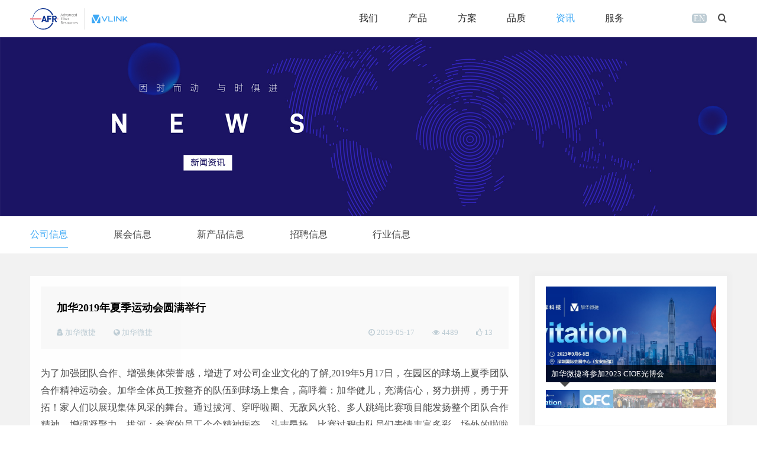

--- FILE ---
content_type: text/html; charset=utf-8
request_url: https://www.vlinkoptics.com/news/company/6.html
body_size: 6837
content:
<!doctype html>
<html lang="zh">
<head>
<meta name="viewport" content="width=device-width, initial-scale=1, maximum-scale=1, user-scalable=no">
<meta charset="utf-8">
<meta http-equiv="X-UA-Compatible" content="IE=edge,chrome=1">
<title>加华2019年夏季运动会圆满举行-珠海加华微捷科技有限公司</title>
<meta name="keywords" content="加华微捷">
<meta name="description" content="为了加强团队合作、增强集体荣誉感，增进了对公司企业文化的了解,2019年5月17日，在园区的球场上夏季团队合作精神运动会。加华全体员工按整齐的队伍到球场上集合，高呼着：加华健儿，充满信心，努力拼搏，勇于开拓！家人们以展现集体风采的舞台。通过拔河、穿呼啦圈、无敌风火轮、多人跳绳比赛项目能发扬整个团队合作精神，">
<meta name="author" content="技术支持：13417489448(微信同号)">
<meta name="applicable-device" content="pc,mobile">
<meta name="format-detection" content="telephone=no"/>
<meta name="browsermode" content="application">
<meta name="full-screen" content="yes" />
<meta name="x5-fullscreen" content="true" />
<meta name="x5-page-mode" content="app" />
<meta name="360-fullscreen" content="true" />
<meta name="apple-touch-fullscreen" content="yes">
<meta name="apple-mobile-web-app-capable" content="yes">
<link rel="icon" type="image/png" href="https://www.vlinkoptics.com/template/cn/img/favicon.png?v=2022">
<meta name="mobile-web-app-capable" content="yes">
<link rel="icon" sizes="192x192" href="https://www.vlinkoptics.com/template/cn/img/app-icon72x72@2x.png?v=2022">
<meta name="apple-mobile-web-app-capable" content="yes">
<meta name="apple-mobile-web-app-status-bar-style" content="black">
<meta name="apple-mobile-web-app-title" content="珠海加华微捷科技有限公司"/>
<link rel="apple-touch-icon-precomposed" href="https://www.vlinkoptics.com/template/cn/img/app-icon72x72@2x.png?v=2022">
<meta name="msapplication-TileImage" content="/template/cn/img/app-icon72x72@2x.png?v=2022">
<meta name="msapplication-TileColor" content="#000">
<meta name="appid" content="webapi">
<meta name="timestamp" content="1768971046">
<meta name="signature" content="9a263c5b1e7358e494afc153f65f5c3c">
<link rel="canonical" href="https://www.vlinkoptics.com/news/company/6.html">
<link rel="stylesheet" href="https://www.vlinkoptics.com/apps/admin/view/default/layui/css/layui.css">
<link rel="stylesheet" href="https://www.vlinkoptics.com/template/cn/css/amazeui.min.css">	
<link rel="stylesheet" href="https://www.vlinkoptics.com/template/cn/css/amazeui.slick.min.css">
<link rel="stylesheet" href="https://www.vlinkoptics.com/template/cn/css/app.css?v=9a263c5b1e7358e494afc153f65f5c3c">
<script type="text/javascript" src="/template/cn/js/jquery.min.js"></script>
<script type="text/javascript" src="/template/cn/js/amazeui.min.js"></script>
<script type="text/javascript" src="/template/cn/js/slick.min.js"></script>
<script type="text/javascript" src="/template/cn/js/jquery.SuperSlide.js"></script>
<script type="text/javascript" src="/apps/admin/view/default/layui/layui.all.js"></script>
</head>
<body>
<header class="header " data-am-sticky>
    <div class="am-container">
        <div class="menu">
            <a class="logo" href="https://www.vlinkoptics.com/?p=/Do/area&lg=cn"><img src="/static/upload/images/20230227/20230227968522.svg" alt="珠海加华微捷科技有限公司"/><img src="/static/upload/images/20230227/20230227295213.svg" alt="珠海加华微捷科技有限公司"/></a>          
            <nav data-am-widget="menu" class="am-menu" data-am-menu-collapse>
                <a href="javascript:" class="am-topbar-btn am-collapsed" data-am-collapse="{target: '#collapse-head'}">
                    <div class="btn">
                    <span></span>
                    <span></span>
                    <span></span>
                    <span></span>
                    </div>
                </a>
                <div class="am-collapse am-topbar-collapse" id="collapse-head">
                <ul class="am-menu-nav">
                    <li class="parent_li am-show-md-down"><a href="https://www.vlinkoptics.com/?p=/Do/area&lg=cn" class="parent_a">首页</a></li>
                    	
                    <li class="parent_li "><a class="parent_a " href="https://www.vlinkoptics.com/about/">我们</a>
                        
                        <div class="am-menu-sub">
                            <div class="am-container">
                                    <dl class="my_dl menu_sub">
                                        <dt>    
                                            
                                            <a href="https://www.vlinkoptics.com/about/">关于加华微捷</a>
                                            
                                            <a href="https://www.vlinkoptics.com/about/?id=name_142">核心优势</a>
                                            
                                            <a href="https://www.vlinkoptics.com/about/?id=name_18">企业历程</a>
                                            
                                            <a href="https://www.vlinkoptics.com/about/?id=name_16">企业文化</a>
                                            
                                            <a href="https://www.vlinkoptics.com/about/?id=name_17">企业认证</a>
                                            
                                            <a href="https://www.vlinkoptics.com/about/?id=name_19">联系方式</a>
                                            
                                        </dt>
                                        <dd>
                                            
                                            <a href="https://www.vlinkoptics.com/about/"><img src="/static/upload/images/20230227/20230227352460.png"/></a>
                                            
                                        </dd>
                                    </dl>
                            </div>
                        </div> 
                        

                    </li>
                    	
                    <li class="parent_li "><a class="parent_a " href="https://www.vlinkoptics.com/product/">产品</a>
                        
                        <div class="am-menu-sub">
                            <div class="am-container">
                                    <dl class="my_dl menu_sub">
                                        <dt>
   

                                            
                                            <a href="https://www.vlinkoptics.com/product/fiber-array-series/" data-href="https://www.vlinkoptics.com/product/fiber-array-series/" data-src="" data-class="class_1">光纤阵列系列</a>
                                            
                                            <a href="https://www.vlinkoptics.com/product/mt-connectivity/" data-href="https://www.vlinkoptics.com/product/mt-connectivity/" data-src="" data-class="class_2">高速模块微连接</a>
                                            
                                            <a href="https://www.vlinkoptics.com/product/silicon-photonics-conn/" data-href="https://www.vlinkoptics.com/product/silicon-photonics-conn/" data-src="" data-class="class_3">相干通讯光连接</a>
                                            
                                            <a href="https://www.vlinkoptics.com/product/coherent-comm-in-conne/" data-href="https://www.vlinkoptics.com/product/coherent-comm-in-conne/" data-src="" data-class="class_4">硅光子器件光链接</a>
                                            
                                            <a href="https://www.vlinkoptics.com/product/wdm-module/" data-href="https://www.vlinkoptics.com/product/wdm-module/" data-src="" data-class="class_5">WDM模块</a>
                                            
                                            <a href="https://www.vlinkoptics.com/product/high-density-mtp-cable/" data-href="https://www.vlinkoptics.com/product/high-density-mtp-cable/" data-src="" data-class="class_6">高密度MTP光缆</a>
                                            
                                            <a href="https://www.vlinkoptics.com/product/laser-processing-platform/" data-href="https://www.vlinkoptics.com/product/laser-processing-platform/" data-src="" data-class="class_7">激光工艺平台</a>
                                            
                                            <a href="https://www.vlinkoptics.com/product/automation/" data-href="https://www.vlinkoptics.com/product/automation/" data-src="" data-class="class_8">自动化</a>
                                            
                                         

                                        </dt>
                                        <dd>
                                            
                                            <a href="https://www.vlinkoptics.com/product/"><img src="/static/upload/images/20230216/20230216856352.png"/></a>
                                            
                                        </dd>
                                    </dl>
                            </div>
                        </div>   
                        

                    </li>
                    	
                    <li class="parent_li "><a class="parent_a " href="https://www.vlinkoptics.com/solution/">方案</a>
                        
                        <div class="am-menu-sub">
                            <div class="am-container">
                                    <dl class="my_dl menu_sub">
                                        <dt>
   
                                            
                                                <a href="https://www.vlinkoptics.com/solution/?id=name_12">光器件封装设计</a>
                                            
                                                <a href="https://www.vlinkoptics.com/solution/?id=name_13">行业标准</a>
                                            
                                                <a href="https://www.vlinkoptics.com/solution/?id=name_11">OEM/ODM 服务</a>
                                            
                                        

                                            
                                            <a href="https://www.vlinkoptics.com/solution/down/" data-href="https://www.vlinkoptics.com/solution/down/" data-src="/static/upload/images/20230216/20230216109947.png" data-class="class_1">下载中心</a>
                                            
                                            <a href="https://www.vlinkoptics.com/solution/tec/" data-href="https://www.vlinkoptics.com/solution/tec/" data-src="/static/upload/images/20230216/20230216107643.png" data-class="class_2">技术白皮书</a>
                                            
                                         

                                        </dt>
                                        <dd>
                                            
                                            <a href="https://www.vlinkoptics.com/solution/"><img src="/static/upload/images/20230216/20230216803578.png"/></a>
                                            
                                        </dd>
                                    </dl>
                            </div>
                        </div>   
                        

                    </li>
                    	
                    <li class="parent_li "><a class="parent_a " href="https://www.vlinkoptics.com/quality/">品质</a>
                        
                        <div class="am-menu-sub">
                            <div class="am-container">
                                    <dl class="my_dl menu_sub">
                                        <dt>    
                                            
                                            <a href="https://www.vlinkoptics.com/quality/qms.html">QMS质量体系</a>
                                            
                                            <a href="https://www.vlinkoptics.com/quality/rohs.html">ROHS保证书</a>
                                            
                                            <a href="https://www.vlinkoptics.com/quality/reliability.html">产品可靠性</a>
                                            
                                            <a href="https://www.vlinkoptics.com/quality/pnc.html">PCN流程</a>
                                            
                                        </dt>
                                        <dd>
                                            
                                            <a href="https://www.vlinkoptics.com/quality/"><img src="/static/upload/images/20230219/20230219463344.jpg"/></a>
                                            
                                        </dd>
                                    </dl>
                            </div>
                        </div> 
                        

                    </li>
                    	
                    <li class="parent_li "><a class="parent_a on" href="https://www.vlinkoptics.com/news/">资讯</a>
                        
                        <div class="am-menu-sub">
                            <div class="am-container">
                                    <dl class="my_dl menu_sub">
                                        <dt>
   

                                            
                                            <a href="https://www.vlinkoptics.com/news/company/" data-href="https://www.vlinkoptics.com/news/company/" data-src="" data-class="class_1">公司信息</a>
                                            
                                            <a href="https://www.vlinkoptics.com/news/exhibition/" data-href="https://www.vlinkoptics.com/news/exhibition/" data-src="" data-class="class_2">展会信息</a>
                                            
                                            <a href="https://www.vlinkoptics.com/news/product/" data-href="https://www.vlinkoptics.com/news/product/" data-src="" data-class="class_3">新产品信息</a>
                                            
                                            <a href="https://www.vlinkoptics.com/about/job/" data-href="https://www.vlinkoptics.com/about/job/" data-src="/static/upload/images/20250623/20250623651586.jpg" data-class="class_4">招聘信息</a>
                                            
                                            <a href="https://www.vlinkoptics.com/news/industry/" data-href="https://www.vlinkoptics.com/news/industry/" data-src="" data-class="class_5">行业信息</a>
                                            
                                         

                                        </dt>
                                        <dd>
                                            
                                            <a href="https://www.vlinkoptics.com/news/"><img src="/static/upload/images/20230219/20230219230956.jpg"/></a>
                                            
                                        </dd>
                                    </dl>
                            </div>
                        </div>   
                        

                    </li>
                    	
                    <li class="parent_li "><a class="parent_a " href="https://www.vlinkoptics.com/service/">服务</a>
                        
                        <div class="am-menu-sub">
                            <div class="am-container">
                                    <dl class="my_dl menu_sub">
                                        <dt>    
                                            
                                            <a href="https://www.vlinkoptics.com/service/">技术支持</a>
                                            
                                            <a href="https://www.vlinkoptics.com/service/?id=name_25">售后服务</a>
                                            
                                            <a href="https://www.vlinkoptics.com/service/?id=name_26">地图&留言</a>
                                            
                                        </dt>
                                        <dd>
                                            
                                            <a href="https://www.vlinkoptics.com/service/"><img src="/static/upload/images/20230219/20230219793990.jpg"/></a>
                                            
                                        </dd>
                                    </dl>
                            </div>
                        </div> 
                        

                    </li>
                    
                </ul>
                </div> 
                <div class="language_btn"><a href="https://www.vlinkoptics.com/?p=/Do/area&lg=en">EN</a></div>
                <div class="top_search">
                    <div class="top_search_con">
                        <form action="/search/"  method="get" class="layui-form">
                            <a class="top_search_close" href="javascript:" data-am-collapse="{target: '.menu'}"><i class="layui-icon layui-icon-close"></i></a>
                            <input class="layui-input" type="text" name="keyword" autocomplete="off" placeholder="请输入搜索关键词" lay-verify="required" lay-reqText="请输入你要搜索的关键词" lay-verType="tips">
                            <button type="submit"  class="layui-btn am-icon-search" lay-submit></button>
                        </form>
                    </div>				
                </div>
                <a href="javascript:" class="navbar_search_btn am-icon-search" data-am-collapse="{target: '.menu'}"></a>
            </nav>
        </div>
    </div>
</header>
<div class="banner">
    
    
    
    <img class="img" src="/static/upload/images/20230218/20230218479501.jpg" alt="资讯"/>
    
         
    
</div>
<div class="guide_menu am-hide-sm-down">
	<div class="am-container">
	<dl class="my_dl">
		<dt class="nav_click">
			
			<a href="https://www.vlinkoptics.com/news/company/" class="active">公司信息</a>
			
			<a href="https://www.vlinkoptics.com/news/exhibition/" >展会信息</a>
			
			<a href="https://www.vlinkoptics.com/news/product/" >新产品信息</a>
			
			<a href="https://www.vlinkoptics.com/about/job/" >招聘信息</a>
			
			<a href="https://www.vlinkoptics.com/news/industry/" >行业信息</a>
			
		</dt>
	</dl>
	</div>
</div>
<div class="news_warp last">
	<div class="am-container">
		<div class="slide_contain">
			<aside class="slide_left" data-am-scrollspy="{animation: 'fadeInUp', repeat: false}">         
				<div class="article_hd" >
					<h1 class="title">加华2019年夏季运动会圆满举行</h1>					
					<div class="other">
					<div class="info"> 
			  <span class="am-icon-user-secret"> 加华微捷</span>
			  <span class="am-icon-globe"> <a href="http://www.vlinkoptics.com">加华微捷</a></span>              
					</div>
					<div class="info">
			  <span class="am-icon-globe am-show-md-down"> <a href="http://www.vlinkoptics.com">加华微捷</a></span> 
			  <span class="am-icon-clock-o"> 2019-05-17</span>
			  <span class="am-icon-eye"> 4489</span>
			  <span class="am-icon-thumbs-o-up"> <em class="digg_num">13</em></span>
					</div>	
					</div>
				</div>    
				<div class="am-paragraph-default article_bd">
					<p>
    为了加强团队合作、增强集体荣誉感，增进了对公司企业文化的了解,2019年5月17日，在园区的球场上夏季团队合作精神运动会。加华全体员工按整齐的队伍到球场上集合，高呼着：加华健儿，充满信心，努力拼搏，勇于开拓！家人们以展现集体风采的舞台。通过拔河、穿呼啦圈、无敌风火轮、多人跳绳比赛项目能发扬整个团队合作精神，增强凝聚力。拔河；参赛的员工个个精神振奋，斗志昂扬。比赛过程中队员们表情丰富多彩，场外的啦啦队们仿佛也身处于比赛之中，热情饱满，呐喊声回响整个园区，将比赛气氛推向高潮。通过比轮比赛最终：1队获得冠军。 
</p>
<p>
    穿呼啦圈；穿呼啦圈的过程是每队员接力赛，通过简单的运动，促进队员之间的相互信任、理解、默契和配合。4队获得冠军。 &nbsp; 无敌风火轮：是团结一致，同舟共济。比赛出发前，所有风火轮不得超出起点线，以风火轮全部通过终点线为项目截止时间。4队组获得冠军。多人跳绳：跳绳过程中队员们表情丰富多彩，团结、默契和配合！！感谢组委会的所有成员，给予运动会比赛现场的协助。您们辛苦了！&nbsp;&nbsp; 2019年运动会在一片欢快声中圆满结束了。在比赛过程中所表现出来的团队协作精神是值得大家赞扬，让我们齐心协力把加华创得更美好！
</p>
<p>
    <img src="/static/upload/images/20230216/202302163279.jpg" alt=""/>
</p>
<p>
    <img src="/static/upload/images/20230216/202302161272.jpg" alt=""/>
</p>
<p>
    <img src="/static/upload/images/20230216/202302169857.jpg" alt=""/>
</p>
<p>
    <img src="/static/upload/images/20230216/202302166989.jpg" alt=""/>
</p>
<p>
    <img src="/static/upload/images/20230216/202302162087.jpg" alt=""/>
</p>
<p>
    <img src="/static/upload/images/20230216/202302161580.jpg" alt=""/>
</p>
<p>
    <img src="/static/upload/images/20230216/202302167576.jpg" alt=""/>
</p>
				   <div class="am-cf"></div>
				   <dl class="my_dl article_share" >
					<dt class="am-icon-share"> Share</dt>
					  <dd class="social_share"  data-disabled="google,twitter,facebook,linkedin">
						  <a href="javascript:" class="digg_a am-icon-thumbs-up" data-url="/api.php/do/likes/id/6"><em class="digg_num">13</em></a>
					  </dd>
				  </dl>
				  <dl class="my_dl news_page_pages" >
					<dd><a href="https://www.vlinkoptics.com/news/company/5.html">2019年迎春联欢会</a></dd>
					<dd><a href="https://www.vlinkoptics.com/news/company/7.html">拓展活动—有意义的情人节</a></dd>
				   </dl>
				   <div class="page_rel" >
					<div class="title">最新文章</div>
					 <ul class="my_ul am-list article_rel">
						
						<li><span>2023-08-24</span><a href="https://www.vlinkoptics.com/news/exhibition/155.html">&bull; 加华微捷将参加2023 CIOE光博会</a></li>
						
						<li><span>2023-03-05</span><a href="https://www.vlinkoptics.com/news/exhibition/140.html">&bull; 加华微捷亮相美国光纤通讯博览会OFC' 2023</a></li>
						
						<li><span>2020-01-01</span><a href="https://www.vlinkoptics.com/news/company/10.html">&bull; 回顾2019阔步迈进21世纪的20年代！加华微捷尾牙欢庆活动</a></li>
						
						<li><span>2019-12-25</span><a href="https://www.vlinkoptics.com/news/company/9.html">&bull; 2019加华微捷圣诞节</a></li>
						
						<li><span>2019-11-26</span><a href="https://www.vlinkoptics.com/news/company/8.html">&bull; 感恩分享会+感恩大餐</a></li>
						
						<li><span>2019-09-07</span><a href="https://www.vlinkoptics.com/news/exhibition/14.html">&bull; 第21届中国国际光电博览会（CIOE）终于华丽落幕了</a></li>
						
						<li><span>2019-08-17</span><a href="https://www.vlinkoptics.com/news/company/7.html">&bull; 拓展活动—有意义的情人节</a></li>
						
						<li><span>2019-05-17</span><a href="https://www.vlinkoptics.com/news/company/6.html">&bull; 加华2019年夏季运动会圆满举行</a></li>
						
						<li><span>2019-03-09</span><a href="https://www.vlinkoptics.com/news/exhibition/34.html">&bull; 第44届美国光纤博览通讯博览会</a></li>
						
						<li><span>2019-01-21</span><a href="https://www.vlinkoptics.com/news/company/5.html">&bull; 2019年迎春联欢会</a></li>
						
					 </ul>
				 </div>
				 </div>

			</aside>
			<aside class="slide_right" data-am-scrollspy="{animation: 'fadeInUp', repeat: false}">
				<section class="article_right_block" >
					<div data-am-widget="slider" class="am-slider am-slider-d3 article_new" data-am-slider='{"controlNav":"thumbnails","directionNav":false}' >
						<ul class="am-slides">
							
							
							<li data-thumb="/static/upload/images/20230824/202308241558.jpg">
								<a href="https://www.vlinkoptics.com/news/exhibition/155.html">
								<img src="/static/upload/images/20230824/202308241558.jpg">
								<div class="am-slider-desc am-text-truncate">加华微捷将参加2023 CIOE光博会</div>  
								</a>                         
							</li>
							
							
							
							<li data-thumb="/static/upload/images/20230306/202303061138.jpg">
								<a href="https://www.vlinkoptics.com/news/exhibition/140.html">
								<img src="/static/upload/images/20230306/202303061138.jpg">
								<div class="am-slider-desc am-text-truncate">加华微捷亮相美国光纤通讯博览会OFC' 2023</div>  
								</a>                         
							</li>
							
							
							
							<li data-thumb="/static/upload/images/20230216/202302164269.png">
								<a href="https://www.vlinkoptics.com/news/company/10.html">
								<img src="/static/upload/images/20230216/202302164269.png">
								<div class="am-slider-desc am-text-truncate">回顾2019阔步迈进21世纪的20年代！加华微捷尾牙欢庆活动</div>  
								</a>                         
							</li>
							
							
							
							<li data-thumb="/static/upload/images/20230216/202302162023.png">
								<a href="https://www.vlinkoptics.com/news/company/9.html">
								<img src="/static/upload/images/20230216/202302162023.png">
								<div class="am-slider-desc am-text-truncate">2019加华微捷圣诞节</div>  
								</a>                         
							</li>
							
							
							
							<li data-thumb="/static/upload/images/20230216/202302168016.png">
								<a href="https://www.vlinkoptics.com/news/company/8.html">
								<img src="/static/upload/images/20230216/202302168016.png">
								<div class="am-slider-desc am-text-truncate">感恩分享会+感恩大餐</div>  
								</a>                         
							</li>
							
							
						</ul>
					  </div>                  
				</section>
				<section class="article_right_block">
				<div class="titles" >相关文章</div>
				<ul class="am-avg-lg-1 am-avg-md-1 am-avg-sm-1 article_rel">
				
				<li >
				<a href="https://www.vlinkoptics.com/news/company/4.html" class="img"><img src="/static/upload/images/20230216/202302161211.jpg" alt="2019年消防应急演练活动"/></a>
				<div class="text">
				<div class="subtitle"><a href="https://www.vlinkoptics.com/news/company/4.html">2019年消防应急演练活动</a></div>
				<div class="tag"><a class="am-badge" href="https://www.vlinkoptics.com/news/company/?tag=%E5%8A%A0%E5%8D%8E%E5%BE%AE%E6%8D%B7" target="_blank">加华微捷</a></div>
				</div>
				</li>
				
					
				</ul>
				</section>
				<section class="article_right_block" >
					<form class="layui-form" action="/search/"  method="get">			
						<input type="text" class="layui-input" name="keyword"  autocomplete="off" lay-verify="required" lay-verType="tips" lay-reqText="请输入搜索关键词" placeholder="请输入搜索关键词" />
						<button type="submit" class="layui-btn am-icon-search" lay-submit></button>
					</form>	
								
					<div class="tag">
					<div class="titles">文章标签</div>
					<div class="iteam">
					<a href="https://www.vlinkoptics.com/news/company/?tag=%E5%8A%A0%E5%8D%8E%E5%BE%AE%E6%8D%B7" target="_blank">加华微捷</a>
					</div>
					</div>
					
					<div class="tag">
						<div class="titles">热门标签</div>
						<div class="iteam">
						<a href="https://www.vlinkoptics.com/tag/加华微捷展会" target="_blank">加华微捷展会</a><a href="https://www.vlinkoptics.com/tag/加华微捷" target="_blank">加华微捷</a>
						</div>
						</div>
				</section>
				<section class="article_right_block" >
					<div class="article_hot_list">
						<div class="titles">热门文章</div>
						<ul class="am-avg-sm-1 article_hot">
							
							<li><i class="am-badge am-radius">1</i><a href="https://www.vlinkoptics.com/news/exhibition/38.html">加华微捷将参加第43届美国光纤通讯展览会及研讨会OFC</a></li>
							
							<li><i class="am-badge am-radius">2</i><a href="https://www.vlinkoptics.com/news/company/1.html">加华微捷谈管理---光纤在线连载报道</a></li>
							
							<li><i class="am-badge am-radius">3</i><a href="https://www.vlinkoptics.com/news/company/6.html">加华2019年夏季运动会圆满举行</a></li>
							
							<li><i class="am-badge am-radius">4</i><a href="https://www.vlinkoptics.com/news/industry/41.html">加华微捷欢迎全球数据中心知名的客户的稽核</a></li>
							
							<li><i class="am-badge am-radius">5</i><a href="https://www.vlinkoptics.com/news/company/10.html">回顾2019阔步迈进21世纪的20年代！加华微捷尾牙欢庆活动</a></li>
							
							<li><i class="am-badge am-radius">6</i><a href="https://www.vlinkoptics.com/news/company/5.html">2019年迎春联欢会</a></li>
							
							<li><i class="am-badge am-radius">7</i><a href="https://www.vlinkoptics.com/news/industry/42.html">加华微捷谈管理---光纤在线连载报道</a></li>
							
							<li><i class="am-badge am-radius">8</i><a href="https://www.vlinkoptics.com/news/exhibition/140.html">加华微捷亮相美国光纤通讯博览会OFC' 2023</a></li>
							
							<li><i class="am-badge am-radius">9</i><a href="https://www.vlinkoptics.com/news/company/4.html">2019年消防应急演练活动</a></li>
							
							<li><i class="am-badge am-radius">10</i><a href="https://www.vlinkoptics.com/news/exhibition/34.html">第44届美国光纤博览通讯博览会</a></li>
							
						</ul>
					</div>
				</section>
			</aside>
		</div>
	</div>
</div>
<script>
$(function(){
//share
$(".social_share").share({
		title: '加华2019年夏季运动会圆满举行-珠海加华微捷科技有限公司',
		url: 'https://www.vlinkoptics.com/news/company/6.html',
		image: "https://www.vlinkoptics.com/static/upload/images/20230216/202302163279.jpg"
	})
})
</script>
<footer class="footer"  data-am-scrollspy="{animation: 'fade', repeat: false}">
    <div class="am-container">
        <div class="footer_header"><span class="am-icon-phone">0756-3635382</span><span class="am-icon-envelope">info@vlinkoptics.com</span></div>
        <div class="footer_top">
            <section data-am-widget="accordion" class="am-accordion footer_nav" data-am-accordion='{ "multiple": false }'>    
                
                <dl class="am-accordion-item">
                <dt class="am-accordion-title">关于加华微捷</dt>   
                    <dd class="am-accordion-bd am-collapse">                   
                    <div class="am-accordion-content">
                        
                          
                        <span><a href="https://www.vlinkoptics.com/about/">关于加华微捷</a></span>                  
                          
                        <span><a href="https://www.vlinkoptics.com/about/?id=name_142">核心优势</a></span>                  
                          
                        <span><a href="https://www.vlinkoptics.com/about/?id=name_18">企业历程</a></span>                  
                          
                        <span><a href="https://www.vlinkoptics.com/about/?id=name_16">企业文化</a></span>                  
                          
                        <span><a href="https://www.vlinkoptics.com/about/?id=name_17">企业认证</a></span>                  
                          
                        <span><a href="https://www.vlinkoptics.com/about/?id=name_19">联系方式</a></span>                  
                        
                        
                    </div>
                    </dd>
                </dl>   
                
                <dl class="am-accordion-item">
                <dt class="am-accordion-title">产品中心</dt>   
                    <dd class="am-accordion-bd am-collapse">                   
                    <div class="am-accordion-content">
                        
                         
                        
                        <span><a href="https://www.vlinkoptics.com/product/fiber-array-series/">光纤阵列系列</a></span>
                        
                        <span><a href="https://www.vlinkoptics.com/product/mt-connectivity/">高速模块微连接</a></span>
                        
                        <span><a href="https://www.vlinkoptics.com/product/silicon-photonics-conn/">相干通讯光连接</a></span>
                        
                        <span><a href="https://www.vlinkoptics.com/product/coherent-comm-in-conne/">硅光子器件光链接</a></span>
                        
                        <span><a href="https://www.vlinkoptics.com/product/wdm-module/">WDM模块</a></span>
                        
                        <span><a href="https://www.vlinkoptics.com/product/high-density-mtp-cable/">高密度MTP光缆</a></span>
                        
                        <span><a href="https://www.vlinkoptics.com/product/laser-processing-platform/">激光工艺平台</a></span>
                        
                        <span><a href="https://www.vlinkoptics.com/product/automation/">自动化</a></span>
                        

                        
                    </div>
                    </dd>
                </dl>   
                
                <dl class="am-accordion-item">
                <dt class="am-accordion-title">解决方案</dt>   
                    <dd class="am-accordion-bd am-collapse">                   
                    <div class="am-accordion-content">
                        
                        
                          
                        <span><a href="https://www.vlinkoptics.com/solution/?id=name_12">光器件封装设计</a></span>                  
                          
                        <span><a href="https://www.vlinkoptics.com/solution/?id=name_13">行业标准</a></span>                  
                          
                        <span><a href="https://www.vlinkoptics.com/solution/?id=name_11">OEM/ODM 服务</a></span>                  
                          
                         
                        
                        <span><a href="https://www.vlinkoptics.com/solution/down/">下载中心</a></span>
                        
                        <span><a href="https://www.vlinkoptics.com/solution/tec/">技术白皮书</a></span>
                        

                        
                    </div>
                    </dd>
                </dl>   
                
                <dl class="am-accordion-item">
                <dt class="am-accordion-title">品质控制</dt>   
                    <dd class="am-accordion-bd am-collapse">                   
                    <div class="am-accordion-content">
                        
                          
                        <span><a href="https://www.vlinkoptics.com/quality/qms.html">QMS质量体系</a></span>                  
                          
                        <span><a href="https://www.vlinkoptics.com/quality/rohs.html">ROHS保证书</a></span>                  
                          
                        <span><a href="https://www.vlinkoptics.com/quality/reliability.html">产品可靠性</a></span>                  
                          
                        <span><a href="https://www.vlinkoptics.com/quality/pnc.html">PCN流程</a></span>                  
                        
                        
                    </div>
                    </dd>
                </dl>   
                
                <dl class="am-accordion-item">
                <dt class="am-accordion-title">新闻中心</dt>   
                    <dd class="am-accordion-bd am-collapse">                   
                    <div class="am-accordion-content">
                        
                         
                        
                        <span><a href="https://www.vlinkoptics.com/news/company/">公司信息</a></span>
                        
                        <span><a href="https://www.vlinkoptics.com/news/exhibition/">展会信息</a></span>
                        
                        <span><a href="https://www.vlinkoptics.com/news/product/">新产品信息</a></span>
                        
                        <span><a href="https://www.vlinkoptics.com/about/job/">招聘信息</a></span>
                        
                        <span><a href="https://www.vlinkoptics.com/news/industry/">行业信息</a></span>
                        

                        
                    </div>
                    </dd>
                </dl>   
                
                <dl class="am-accordion-item">
                <dt class="am-accordion-title">服务中心</dt>   
                    <dd class="am-accordion-bd am-collapse">                   
                    <div class="am-accordion-content">
                        
                          
                        <span><a href="https://www.vlinkoptics.com/service/">技术支持</a></span>                  
                          
                        <span><a href="https://www.vlinkoptics.com/service/?id=name_25">售后服务</a></span>                  
                          
                        <span><a href="https://www.vlinkoptics.com/service/?id=name_26">地图&留言</a></span>                  
                        
                        
                    </div>
                    </dd>
                </dl>   
                 
            </section>
            <section class="footer_subscription">
                <a href="https://www.vlinkoptics.com/?p=/Do/area&lg=cn"><img class="img" src="/static/upload/images/20230227/20230227295213.svg" alt="珠海加华微捷科技有限公司"/></a>
                <div class="tip">订阅产品更新、产品目录请留下邮箱：</div>
                <form class="layui-form" method="post" data-url="/form/2/"> 
                    <div class="layui-form-item">
                    <input class="layui-input am-round" type="text" name="email" autocomplete="off" placeholder="请填写你的邮箱地址" lay-verify="required|email" lay-reqText="请填写你的邮箱地址" lay-verType="tips">
                    </div>
                    
                    <div class="layui-form-item submit_item"><button type="submit"  class="layui-btn am-round" lay-submit lay-filter="form_submit"><span>提交</span></button></div>
                     
                </form>
                <div class="social_share focus_ico"  data-disabled="google,twitter,facebook,linkedin"></div>
            </section>  
        </div>
        <div class="footer_bottom">
                <div class="copyright">© 2023 <a href="http://www.vlinkoptics.com">珠海加华微捷科技有限公司</a> 版权所有  Copyright © 2023 Vlink optics corporation. All rights reserved.<span class="am-hide-sm-down"><a href="https://www.vlinkoptics.com/sitemap.xml" target="_blank">网站地图</a></span></div> 
            </div>
    </div>
</footer>    
<script type="text/javascript" src="/template/cn/js/jquery.share.js"></script>   
<script type="text/javascript" src="/template/cn/js/common.js?v=9a263c5b1e7358e494afc153f65f5c3c"></script>
<script>
    $(function(){
    $(".social_share").share({
            title: '{pboot:pagetitle javascript=1}',
            url: "https://www.vlinkoptics.com/news/company/6.html",
            image: "https://www.vlinkoptics.com/static/upload/images/20230216/202302163279.jpg"
        })
    })
    </script>

</body>
</html>

--- FILE ---
content_type: text/css
request_url: https://www.vlinkoptics.com/apps/admin/view/default/layui/css/layui.css
body_size: 16482
content:

/**
 * Layui
 * Classic modular Front-End UI library
 * MIT Licensed
 */


/** 初始化 **/
body,div,dl,dt,dd,ul,ol,li,h1,h2,h3,h4,h5,h6,input,button,textarea,p,blockquote,th,td,form,pre{margin: 0; padding: 0; -webkit-tap-highlight-color:rgba(0,0,0,0);}
a:active,a:hover{outline:0}
img{display: inline-block; border: none; vertical-align: middle;}
li{list-style:none;}
table{border-collapse: collapse; border-spacing: 0;}
h1,h2,h3{font-weight: 400;}
h4, h5, h6{font-size: 100%; font-weight: 400;}
button,input,select,textarea{font-size: 100%; }
input,button,textarea,select,optgroup,option{font-family: inherit; font-size: inherit; font-style: inherit; font-weight: inherit; outline: 0;}
pre{white-space: pre-wrap; white-space: -moz-pre-wrap; white-space: -pre-wrap; white-space: -o-pre-wrap; word-wrap: break-word;}

/** 初始化全局标签 **/
body{line-height: 1.6; color: #333; color: rgba(0,0,0,.85); font: 14px Helvetica Neue,Helvetica,PingFang SC,Tahoma,Arial,sans-serif;}
hr{height: 0; line-height: 0; margin: 10px 0; padding: 0; border: none!important; border-bottom: 1px solid #eee !important; clear: both; overflow: hidden; background: none;}
a{color: #333; text-decoration:none;}
a:hover{color: #777;}
a cite{font-style: normal; *cursor:pointer;}

/** 基础通用 **/
.layui-border-box, .layui-border-box *{box-sizing: border-box;}
/* 消除第三方ui可能造成的冲突 */.layui-box, .layui-box *{box-sizing: content-box;}
.layui-clear{clear: both; *zoom: 1;}
.layui-clear:after{content:'\20'; clear:both; *zoom:1; display:block; height:0;}
.layui-inline{position: relative; display: inline-block; *display:inline; *zoom:1; vertical-align: middle;}
/* 三角形 */.layui-edge{position: relative; display: inline-block; vertical-align: middle; width: 0; height: 0; border-width: 6px; border-style: dashed; border-color: transparent; overflow: hidden;}
.layui-edge-top{top: -4px; border-bottom-color: #999; border-bottom-style: solid;}
.layui-edge-right{border-left-color: #999; border-left-style: solid;}
.layui-edge-bottom{top: 2px; border-top-color: #999; border-top-style: solid;}
.layui-edge-left{border-right-color: #999; border-right-style: solid;}
/* 单行溢出省略 */.layui-elip{text-overflow: ellipsis; overflow: hidden; white-space: nowrap;}
/* 屏蔽选中 */.layui-unselect,.layui-icon, .layui-disabled{-moz-user-select: none; -webkit-user-select: none; -ms-user-select: none;}
/* 禁用 */.layui-disabled,.layui-disabled:hover{color: #d2d2d2 !important; cursor: not-allowed !important;}
/* 纯圆角 */.layui-circle{border-radius: 100%;}
.layui-show{display: block !important;}
.layui-hide{display: none !important;}
.layui-show-v{visibility: visible !important;}
.layui-hide-v{visibility: hidden !important;}

/** 图标字体 **/
@font-face {
  font-family: 'layui-icon';
  src: url('../font/iconfont.eot?v=256');
  src: url('../font/iconfont.eot?v=256#iefix') format('embedded-opentype'),
       url('../font/iconfont.woff2?v=256') format('woff2'),
       url('../font/iconfont.woff?v=256') format('woff'),
       url('../font/iconfont.ttf?v=256') format('truetype'),
       url('../font/iconfont.svg?v=256#layui-icon') format('svg');
}
                    
.layui-icon{
  font-family:"layui-icon" !important;
  font-size: 16px;
  font-style: normal;
  -webkit-font-smoothing: antialiased;
  -moz-osx-font-smoothing: grayscale;
}

/* font-class */
.layui-icon-reply-fill:before{content:"\e611"}
.layui-icon-set-fill:before{content:"\e614"}
.layui-icon-menu-fill:before{content:"\e60f"}
.layui-icon-search:before{content:"\e615"}
.layui-icon-share:before{content:"\e641"}
.layui-icon-set-sm:before{content:"\e620"}
.layui-icon-engine:before{content:"\e628"}
.layui-icon-close:before{content:"\1006"}
.layui-icon-close-fill:before{content:"\1007"}
.layui-icon-chart-screen:before{content:"\e629"}
.layui-icon-star:before{content:"\e600"}
.layui-icon-circle-dot:before{content:"\e617"}
.layui-icon-chat:before{content:"\e606"}
.layui-icon-release:before{content:"\e609"}
.layui-icon-list:before{content:"\e60a"}
.layui-icon-chart:before{content:"\e62c"}
.layui-icon-ok-circle:before{content:"\1005"}
.layui-icon-layim-theme:before{content:"\e61b"}
.layui-icon-table:before{content:"\e62d"}
.layui-icon-right:before{content:"\e602"}
.layui-icon-left:before{content:"\e603"}
.layui-icon-cart-simple:before{content:"\e698"}
.layui-icon-face-cry:before{content:"\e69c"}
.layui-icon-face-smile:before{content:"\e6af"}
.layui-icon-survey:before{content:"\e6b2"}
.layui-icon-tree:before{content:"\e62e"}
.layui-icon-ie:before{content:"\e7bb"}
.layui-icon-upload-circle:before{content:"\e62f"}
.layui-icon-add-circle:before{content:"\e61f"}
.layui-icon-download-circle:before{content:"\e601"}
.layui-icon-templeate-1:before{content:"\e630"}
.layui-icon-util:before{content:"\e631"}
.layui-icon-face-surprised:before{content:"\e664"}
.layui-icon-edit:before{content:"\e642"}
.layui-icon-speaker:before{content:"\e645"}
.layui-icon-down:before{content:"\e61a"}
.layui-icon-file:before{content:"\e621"}
.layui-icon-layouts:before{content:"\e632"}
.layui-icon-rate-half:before{content:"\e6c9"}
.layui-icon-add-circle-fine:before{content:"\e608"}
.layui-icon-prev-circle:before{content:"\e633"}
.layui-icon-read:before{content:"\e705"}
.layui-icon-404:before{content:"\e61c"}
.layui-icon-carousel:before{content:"\e634"}
.layui-icon-help:before{content:"\e607"}
.layui-icon-code-circle:before{content:"\e635"}
.layui-icon-windows:before{content:"\e67f"}
.layui-icon-water:before{content:"\e636"}
.layui-icon-username:before{content:"\e66f"}
.layui-icon-find-fill:before{content:"\e670"}
.layui-icon-about:before{content:"\e60b"}
.layui-icon-location:before{content:"\e715"}
.layui-icon-up:before{content:"\e619"}
.layui-icon-pause:before{content:"\e651"}
.layui-icon-date:before{content:"\e637"}
.layui-icon-layim-uploadfile:before{content:"\e61d"}
.layui-icon-delete:before{content:"\e640"}
.layui-icon-play:before{content:"\e652"}
.layui-icon-top:before{content:"\e604"}
.layui-icon-firefox:before{content:"\e686"}
.layui-icon-friends:before{content:"\e612"}
.layui-icon-refresh-3:before{content:"\e9aa"}
.layui-icon-ok:before{content:"\e605"}
.layui-icon-layer:before{content:"\e638"}
.layui-icon-face-smile-fine:before{content:"\e60c"}
.layui-icon-dollar:before{content:"\e659"}
.layui-icon-group:before{content:"\e613"}
.layui-icon-layim-download:before{content:"\e61e"}
.layui-icon-picture-fine:before{content:"\e60d"}
.layui-icon-link:before{content:"\e64c"}
.layui-icon-diamond:before{content:"\e735"}
.layui-icon-log:before{content:"\e60e"}
.layui-icon-key:before{content:"\e683"}
.layui-icon-rate-solid:before{content:"\e67a"}
.layui-icon-fonts-del:before{content:"\e64f"}
.layui-icon-unlink:before{content:"\e64d"}
.layui-icon-fonts-clear:before{content:"\e639"}
.layui-icon-triangle-r:before{content:"\e623"}
.layui-icon-circle:before{content:"\e63f"}
.layui-icon-radio:before{content:"\e643"}
.layui-icon-align-center:before{content:"\e647"}
.layui-icon-align-right:before{content:"\e648"}
.layui-icon-align-left:before{content:"\e649"}
.layui-icon-loading-1:before{content:"\e63e"}
.layui-icon-return:before{content:"\e65c"}
.layui-icon-fonts-strong:before{content:"\e62b"}
.layui-icon-upload:before{content:"\e67c"}
.layui-icon-dialogue:before{content:"\e63a"}
.layui-icon-video:before{content:"\e6ed"}
.layui-icon-headset:before{content:"\e6fc"}
.layui-icon-cellphone-fine:before{content:"\e63b"}
.layui-icon-add-1:before{content:"\e654"}
.layui-icon-face-smile-b:before{content:"\e650"}
.layui-icon-fonts-html:before{content:"\e64b"}
.layui-icon-screen-full:before{content:"\e622"}
.layui-icon-form:before{content:"\e63c"}
.layui-icon-cart:before{content:"\e657"}
.layui-icon-camera-fill:before{content:"\e65d"}
.layui-icon-tabs:before{content:"\e62a"}
.layui-icon-heart-fill:before{content:"\e68f"}
.layui-icon-fonts-code:before{content:"\e64e"}
.layui-icon-ios:before{content:"\e680"}
.layui-icon-at:before{content:"\e687"}
.layui-icon-fire:before{content:"\e756"}
.layui-icon-set:before{content:"\e716"}
.layui-icon-fonts-u:before{content:"\e646"}
.layui-icon-triangle-d:before{content:"\e625"}
.layui-icon-tips:before{content:"\e702"}
.layui-icon-picture:before{content:"\e64a"}
.layui-icon-more-vertical:before{content:"\e671"}
.layui-icon-bluetooth:before{content:"\e689"}
.layui-icon-flag:before{content:"\e66c"}
.layui-icon-loading:before{content:"\e63d"}
.layui-icon-fonts-i:before{content:"\e644"}
.layui-icon-refresh-1:before{content:"\e666"}
.layui-icon-rmb:before{content:"\e65e"}
.layui-icon-addition:before{content:"\e624"}
.layui-icon-home:before{content:"\e68e"}
.layui-icon-time:before{content:"\e68d"}
.layui-icon-user:before{content:"\e770"}
.layui-icon-notice:before{content:"\e667"}
.layui-icon-chrome:before{content:"\e68a"}
.layui-icon-edge:before{content:"\e68b"}
.layui-icon-login-weibo:before{content:"\e675"}
.layui-icon-voice:before{content:"\e688"}
.layui-icon-upload-drag:before{content:"\e681"}
.layui-icon-login-qq:before{content:"\e676"}
.layui-icon-snowflake:before{content:"\e6b1"}
.layui-icon-heart:before{content:"\e68c"}
.layui-icon-logout:before{content:"\e682"}
.layui-icon-file-b:before{content:"\e655"}
.layui-icon-template:before{content:"\e663"}
.layui-icon-transfer:before{content:"\e691"}
.layui-icon-auz:before{content:"\e672"}
.layui-icon-console:before{content:"\e665"}
.layui-icon-app:before{content:"\e653"}
.layui-icon-prev:before{content:"\e65a"}
.layui-icon-website:before{content:"\e7ae"}
.layui-icon-next:before{content:"\e65b"}
.layui-icon-component:before{content:"\e857"}
.layui-icon-android:before{content:"\e684"}
.layui-icon-more:before{content:"\e65f"}
.layui-icon-login-wechat:before{content:"\e677"}
.layui-icon-shrink-right:before{content:"\e668"}
.layui-icon-spread-left:before{content:"\e66b"}
.layui-icon-camera:before{content:"\e660"}
.layui-icon-note:before{content:"\e66e"}
.layui-icon-refresh:before{content:"\e669"}
.layui-icon-female:before{content:"\e661"}
.layui-icon-male:before{content:"\e662"}
.layui-icon-screen-restore:before{content:"\e758"}
.layui-icon-password:before{content:"\e673"}
.layui-icon-senior:before{content:"\e674"}
.layui-icon-theme:before{content:"\e66a"}
.layui-icon-tread:before{content:"\e6c5"}
.layui-icon-praise:before{content:"\e6c6"}
.layui-icon-star-fill:before{content:"\e658"}
.layui-icon-rate:before{content:"\e67b"}
.layui-icon-template-1:before{content:"\e656"}
.layui-icon-vercode:before{content:"\e679"}
.layui-icon-service:before{content:"\e626"}
.layui-icon-cellphone:before{content:"\e678"}
.layui-icon-print:before{content:"\e66d"}
.layui-icon-cols:before{content:"\e610"}
.layui-icon-wifi:before{content:"\e7e0"}
.layui-icon-export:before{content:"\e67d"}
.layui-icon-rss:before{content:"\e808"}
.layui-icon-slider:before{content:"\e714"}
.layui-icon-email:before{content:"\e618"}
.layui-icon-subtraction:before{content:"\e67e"}
.layui-icon-mike:before{content:"\e6dc"}
.layui-icon-light:before{content:"\e748"}
.layui-icon-gift:before{content:"\e627"}
.layui-icon-mute:before{content:"\e685"}
.layui-icon-reduce-circle:before{content:"\e616"}
.layui-icon-music:before{content:"\e690"}

/* 基本布局 */
.layui-main{position: relative; width: 1140px; margin: 0 auto;}
.layui-header{position: relative; z-index: 1000; height: 60px;}
.layui-header a:hover{transition: all .5s; -webkit-transition: all .5s;}
.layui-side{position: fixed; left: 0; top: 0; bottom: 0; z-index: 999; width: 200px; overflow-x: hidden;}
.layui-side-scroll{position: relative; width: 220px; height: 100%; overflow-x: hidden;}
.layui-body{position: relative; left: 200px; right: 0; top: 0; bottom: 0; z-index: 900; width: auto; box-sizing: border-box;}

/* 后台框架大布局 */
.layui-layout-body{overflow-x: hidden;}
.layui-layout-admin .layui-header{position: fixed; top: 0; left: 0; right: 0; background-color: #23262E;}
.layui-layout-admin .layui-side{top: 60px; width: 200px; overflow-x: hidden;}
.layui-layout-admin .layui-body{position: absolute; top: 60px; padding-bottom: 44px;}
.layui-layout-admin .layui-main{width: auto; margin: 0 15px;}
.layui-layout-admin .layui-footer{position: fixed; left: 200px; right: 0; bottom: 0; z-index: 990; height: 44px; line-height: 44px; padding: 0 15px; box-shadow: -1px 0 4px rgb(0 0 0 / 12%); background-color: #FAFAFA;}
.layui-layout-admin .layui-logo{position: absolute; left: 0; top: 0; width: 200px; height: 100%; line-height: 60px; text-align: center; color: #009688; font-size: 16px; box-shadow: 0 1px 2px 0 rgb(0 0 0 / 15%);}
.layui-layout-admin .layui-header .layui-nav{background: none;}
.layui-layout-left{position: absolute !important; left: 200px; top: 0;}
.layui-layout-right{position: absolute !important; right: 0; top: 0;}


/* 栅格布局 */
.layui-container{position: relative; margin: 0 auto; padding: 0 15px; box-sizing: border-box;}
.layui-fluid{position: relative; margin: 0 auto; padding: 0 15px;}

.layui-row:before, .layui-row:after{content: ""; display: block; clear: both;}
.layui-col-xs1, .layui-col-xs2, .layui-col-xs3, .layui-col-xs4, .layui-col-xs5, .layui-col-xs6, .layui-col-xs7, .layui-col-xs8, .layui-col-xs9, .layui-col-xs10, .layui-col-xs11, .layui-col-xs12
,.layui-col-sm1, .layui-col-sm2, .layui-col-sm3, .layui-col-sm4, .layui-col-sm5, .layui-col-sm6, .layui-col-sm7, .layui-col-sm8, .layui-col-sm9, .layui-col-sm10, .layui-col-sm11, .layui-col-sm12
,.layui-col-md1, .layui-col-md2, .layui-col-md3, .layui-col-md4, .layui-col-md5, .layui-col-md6, .layui-col-md7, .layui-col-md8, .layui-col-md9, .layui-col-md10, .layui-col-md11, .layui-col-md12
,.layui-col-lg1, .layui-col-lg2, .layui-col-lg3, .layui-col-lg4, .layui-col-lg5, .layui-col-lg6, .layui-col-lg7, .layui-col-lg8, .layui-col-lg9, .layui-col-lg10, .layui-col-lg11, .layui-col-lg12
{position: relative; display: block; box-sizing: border-box;}

.layui-col-xs1, .layui-col-xs2, .layui-col-xs3, .layui-col-xs4, .layui-col-xs5, .layui-col-xs6, .layui-col-xs7, .layui-col-xs8, .layui-col-xs9, .layui-col-xs10, .layui-col-xs11, .layui-col-xs12{float: left;}
.layui-col-xs1{width: 8.33333333%;}
.layui-col-xs2{width: 16.66666667%;}
.layui-col-xs3{width: 25%;}
.layui-col-xs4{width: 33.33333333%;}
.layui-col-xs5{width: 41.66666667%;}
.layui-col-xs6{width: 50%;}
.layui-col-xs7{width: 58.33333333%;}
.layui-col-xs8{width: 66.66666667%;}
.layui-col-xs9{width: 75%;}
.layui-col-xs10{width: 83.33333333%;}
.layui-col-xs11{width: 91.66666667%;}
.layui-col-xs12{width: 100%;}

.layui-col-xs-offset1{margin-left: 8.33333333%;}
.layui-col-xs-offset2{margin-left: 16.66666667%;}
.layui-col-xs-offset3{margin-left: 25%;}
.layui-col-xs-offset4{margin-left: 33.33333333%;}
.layui-col-xs-offset5{margin-left: 41.66666667%;}
.layui-col-xs-offset6{margin-left: 50%;}
.layui-col-xs-offset7{margin-left: 58.33333333%;}
.layui-col-xs-offset8{margin-left: 66.66666667%;}
.layui-col-xs-offset9{margin-left: 75%;}
.layui-col-xs-offset10{margin-left: 83.33333333%;}
.layui-col-xs-offset11{margin-left: 91.66666667%;}
.layui-col-xs-offset12{margin-left: 100%;}

/* 超小屏幕(手机) */
@media screen and (max-width: 768px) {
  .layui-hide-xs{display: none!important;}
  .layui-show-xs-block{display: block!important;}
  .layui-show-xs-inline{display: inline!important;}
  .layui-show-xs-inline-block{display: inline-block!important;}
}

/* 小型屏幕(平板) */
@media screen and (min-width: 768px) {
  .layui-container{width: 750px;}
  .layui-hide-sm{display: none!important;}
  .layui-show-sm-block{display: block!important;}
  .layui-show-sm-inline{display: inline!important;}
  .layui-show-sm-inline-block{display: inline-block!important;}

  .layui-col-sm1, .layui-col-sm2, .layui-col-sm3, .layui-col-sm4, .layui-col-sm5, .layui-col-sm6, .layui-col-sm7, .layui-col-sm8, .layui-col-sm9, .layui-col-sm10, .layui-col-sm11, .layui-col-sm12{float: left;}
  .layui-col-sm1{width: 8.33333333%;}
  .layui-col-sm2{width: 16.66666667%;}
  .layui-col-sm3{width: 25%;}
  .layui-col-sm4{width: 33.33333333%;}
  .layui-col-sm5{width: 41.66666667%;}
  .layui-col-sm6{width: 50%;}
  .layui-col-sm7{width: 58.33333333%;}
  .layui-col-sm8{width: 66.66666667%;}
  .layui-col-sm9{width: 75%;}
  .layui-col-sm10{width: 83.33333333%;}
  .layui-col-sm11{width: 91.66666667%;}
  .layui-col-sm12{width: 100%;}
  /* 列偏移 */
  .layui-col-sm-offset1{margin-left: 8.33333333%;}
  .layui-col-sm-offset2{margin-left: 16.66666667%;}
  .layui-col-sm-offset3{margin-left: 25%;}
  .layui-col-sm-offset4{margin-left: 33.33333333%;}
  .layui-col-sm-offset5{margin-left: 41.66666667%;}
  .layui-col-sm-offset6{margin-left: 50%;}
  .layui-col-sm-offset7{margin-left: 58.33333333%;}
  .layui-col-sm-offset8{margin-left: 66.66666667%;}
  .layui-col-sm-offset9{margin-left: 75%;}
  .layui-col-sm-offset10{margin-left: 83.33333333%;}
  .layui-col-sm-offset11{margin-left: 91.66666667%;}
  .layui-col-sm-offset12{margin-left: 100%;}
}
/* 中型屏幕(桌面) */
@media screen and (min-width: 992px) {
  .layui-container{width: 970px;}
  .layui-hide-md{display: none!important;}
  .layui-show-md-block{display: block!important;}
  .layui-show-md-inline{display: inline!important;}
  .layui-show-md-inline-block{display: inline-block!important;}
  
  .layui-col-md1, .layui-col-md2, .layui-col-md3, .layui-col-md4, .layui-col-md5, .layui-col-md6, .layui-col-md7, .layui-col-md8, .layui-col-md9, .layui-col-md10, .layui-col-md11, .layui-col-md12{float: left;}
  .layui-col-md1{width: 8.33333333%;}
  .layui-col-md2{width: 16.66666667%;}
  .layui-col-md3{width: 25%;}
  .layui-col-md4{width: 33.33333333%;}
  .layui-col-md5{width: 41.66666667%;}
  .layui-col-md6{width: 50%;}
  .layui-col-md7{width: 58.33333333%;}
  .layui-col-md8{width: 66.66666667%;}
  .layui-col-md9{width: 75%;}
  .layui-col-md10{width: 83.33333333%;}
  .layui-col-md11{width: 91.66666667%;}
  .layui-col-md12{width: 100%;}
  /* 列偏移 */
  .layui-col-md-offset1{margin-left: 8.33333333%;}
  .layui-col-md-offset2{margin-left: 16.66666667%;}
  .layui-col-md-offset3{margin-left: 25%;}
  .layui-col-md-offset4{margin-left: 33.33333333%;}
  .layui-col-md-offset5{margin-left: 41.66666667%;}
  .layui-col-md-offset6{margin-left: 50%;}
  .layui-col-md-offset7{margin-left: 58.33333333%;}
  .layui-col-md-offset8{margin-left: 66.66666667%;}
  .layui-col-md-offset9{margin-left: 75%;}
  .layui-col-md-offset10{margin-left: 83.33333333%;}
  .layui-col-md-offset11{margin-left: 91.66666667%;}
  .layui-col-md-offset12{margin-left: 100%;}
}
/* 大型屏幕(桌面) */
@media screen and (min-width: 1200px) {
  .layui-container{width: 1170px;}
  .layui-hide-lg{display: none!important;}
  .layui-show-lg-block{display: block!important;}
  .layui-show-lg-inline{display: inline!important;}
  .layui-show-lg-inline-block{display: inline-block!important;}
  
  .layui-col-lg1, .layui-col-lg2, .layui-col-lg3, .layui-col-lg4, .layui-col-lg5, .layui-col-lg6, .layui-col-lg7, .layui-col-lg8, .layui-col-lg9, .layui-col-lg10, .layui-col-lg11, .layui-col-lg12{float: left;}
  .layui-col-lg1{width: 8.33333333%;}
  .layui-col-lg2{width: 16.66666667%;}
  .layui-col-lg3{width: 25%;}
  .layui-col-lg4{width: 33.33333333%;}
  .layui-col-lg5{width: 41.66666667%;}
  .layui-col-lg6{width: 50%;}
  .layui-col-lg7{width: 58.33333333%;}
  .layui-col-lg8{width: 66.66666667%;}
  .layui-col-lg9{width: 75%;}
  .layui-col-lg10{width: 83.33333333%;}
  .layui-col-lg11{width: 91.66666667%;}
  .layui-col-lg12{width: 100%;}
  /* 列偏移 */
  .layui-col-lg-offset1{margin-left: 8.33333333%;}
  .layui-col-lg-offset2{margin-left: 16.66666667%;}
  .layui-col-lg-offset3{margin-left: 25%;}
  .layui-col-lg-offset4{margin-left: 33.33333333%;}
  .layui-col-lg-offset5{margin-left: 41.66666667%;}
  .layui-col-lg-offset6{margin-left: 50%;}
  .layui-col-lg-offset7{margin-left: 58.33333333%;}
  .layui-col-lg-offset8{margin-left: 66.66666667%;}
  .layui-col-lg-offset9{margin-left: 75%;}
  .layui-col-lg-offset10{margin-left: 83.33333333%;}
  .layui-col-lg-offset11{margin-left: 91.66666667%;}
  .layui-col-lg-offset12{margin-left: 100%;}
}

/* 列间隔 */
.layui-col-space1{margin: -0.5px;}
.layui-col-space1>*{padding: 0.5px;}
.layui-col-space2{margin: -1px;}
.layui-col-space2>*{padding: 1px;}
.layui-col-space4{margin: -2px;}
.layui-col-space4>*{padding: 2px;}
.layui-col-space5{margin: -2.5px;}
.layui-col-space5>*{padding: 2.5px;}
.layui-col-space6{margin: -3px;}
.layui-col-space6>*{padding: 3px;}
.layui-col-space8{margin: -4px;}
.layui-col-space8>*{padding: 4px;}
.layui-col-space10{margin: -5px;}
.layui-col-space10>*{padding: 5px;}
.layui-col-space12{margin: -6px;}
.layui-col-space12>*{padding: 6px;}
.layui-col-space14{margin: -7px;}
.layui-col-space14>*{padding: 7px;}
.layui-col-space15{margin: -7.5px;}
.layui-col-space15>*{padding: 7.5px;}
.layui-col-space16{margin: -8px;}
.layui-col-space16>*{padding: 8px;}
.layui-col-space18{margin: -9px;}
.layui-col-space18>*{padding: 9px;}
.layui-col-space20{margin: -10px;}
.layui-col-space20>*{padding: 10px;}
.layui-col-space22{margin: -11px;}
.layui-col-space22>*{padding: 11px;}
.layui-col-space24{margin: -12px;}
.layui-col-space24>*{padding: 12px;}
.layui-col-space25{margin: -12.5px;}
.layui-col-space25>*{padding: 12.5px;}
.layui-col-space26{margin: -13px;}
.layui-col-space26>*{padding: 13px;}
.layui-col-space28{margin: -14px;}
.layui-col-space28>*{padding: 14px;}
.layui-col-space30{margin: -15px;}
.layui-col-space30>*{padding: 15px;}


/** 页面元素 **/
.layui-btn, .layui-input, .layui-textarea, .layui-upload-button, .layui-select{outline: none; -webkit-appearance: none; transition: all .3s; -webkit-transition: all .3s; box-sizing: border-box;}

/* 引用 */.layui-elem-quote{margin-bottom: 10px; padding: 15px; line-height: 1.6; border-left: 5px solid #5FB878; border-radius: 0 2px 2px 0; background-color: #FAFAFA;}
.layui-quote-nm{border-style: solid; border-width: 1px; border-left-width: 5px; background: none;}
/* 字段集合 */.layui-elem-field{margin-bottom: 10px; padding: 0; border-width: 1px; border-style: solid;}
.layui-elem-field legend{margin-left: 20px; padding: 0 10px; font-size: 20px; font-weight: 300;}
.layui-field-title{margin: 10px 0 20px; border-width: 0; border-top-width: 1px;}
.layui-field-box{padding: 15px;}
.layui-field-title .layui-field-box{padding: 10px 0;}

/* 进度条 */
.layui-progress{position: relative; height: 6px; border-radius: 20px; background-color: #eee;}
.layui-progress-bar{position: absolute; left: 0; top: 0; width: 0; max-width: 100%; height: 6px; border-radius: 20px; text-align: right; background-color: #5FB878; transition: all .3s; -webkit-transition: all .3s;}
.layui-progress-big,
.layui-progress-big .layui-progress-bar{height: 18px; line-height: 18px;}
.layui-progress-text{position: relative; top: -20px; line-height: 18px; font-size: 12px; color: #666}
.layui-progress-big .layui-progress-text{position: static; padding: 0 10px; color: #fff;}


/*

  面板
 
*/


/* 折叠面板 */
.layui-collapse{border-width: 1px; border-style: solid; border-radius: 2px;}
.layui-colla-item,
.layui-colla-content{border-top-width: 1px; border-top-style: solid;}
.layui-colla-item:first-child{border-top: none;}
.layui-colla-title{position: relative; height: 42px; line-height: 42px; padding: 0 15px 0 35px; color: #333; background-color: #FAFAFA; cursor: pointer; font-size: 14px; overflow: hidden;}
.layui-colla-content{display: none; padding: 10px 15px; line-height: 1.6; color: #666;}
.layui-colla-icon{position: absolute; left: 15px; top: 0; font-size: 14px;}

/* 卡片面板 */
.layui-card{margin-bottom: 15px; border-radius: 2px; background-color: #fff; box-shadow: 0 1px 2px 0 rgba(0,0,0,.05);}
.layui-card:last-child{margin-bottom: 0;}
.layui-card-header{position: relative; height: 42px; line-height: 42px; padding: 0 15px; border-bottom: 1px solid #f6f6f6; color: #333; border-radius: 2px 2px 0 0; font-size: 14px;}
.layui-card-body{position: relative; padding: 10px 15px; line-height: 24px;}
.layui-card-body[pad15]{padding: 15px;}
.layui-card-body[pad20]{padding: 20px;}
.layui-card-body .layui-table{margin: 5px 0;}
.layui-card .layui-tab{margin: 0;}

/* 常规面板 */
.layui-panel{position: relative; border-width: 1px; border-style: solid; border-radius: 2px; box-shadow: 1px 1px 4px rgb(0 0 0 / 8%); background-color: #fff; color: #666;}

/* 窗口面板 */
.layui-panel-window{position: relative; padding: 15px; border-radius: 0; border-top: 5px solid #eee; background-color: #fff;}

/* 其它辅助 */
.layui-auxiliar-moving{position: fixed; left: 0; right: 0; top: 0; bottom: 0; width: 100%; height: 100%; background: none; z-index: 9999999999;}


/* 

  默认主题 
  
*/


/* 背景颜色 */
.layui-bg-red{background-color: #FF5722 !important; color: #fff!important;} /*赤*/
.layui-bg-orange{background-color: #FFB800!important; color: #fff!important;} /*橙*/
.layui-bg-green{background-color: #009688!important; color: #fff!important;} /*绿*/
.layui-bg-cyan{background-color: #2F4056!important; color: #fff!important;} /*青*/
.layui-bg-blue{background-color: #1E9FFF!important; color: #fff!important;} /*蓝*/
.layui-bg-black{background-color: #393D49!important; color: #fff!important;} /*黑*/
.layui-bg-gray{background-color: #FAFAFA!important; color: #666!important;} /*灰*/

/* 边框 */
.layui-border,
.layui-quote-nm, 
.layui-elem-field,
.layui-collapse, 
.layui-panel,
.layui-colla-item, 
.layui-colla-content,
.layui-badge-rim,
.layui-tab-title,
.layui-tab-title .layui-this:after,
.layui-tab-bar,
.layui-tab-card,

.layui-input, .layui-textarea, .layui-select,
.layui-form-pane .layui-form-label, 
.layui-form-pane .layui-form-item[pane],
.layui-layedit, .layui-layedit-tool{border-color: #eee;}

.layui-border{border-width: 1px; border-style: solid; color: #666!important;}
.layui-border-red{border-width: 1px; border-style: solid; border-color: #FF5722!important; color: #FF5722!important;}
.layui-border-orange{border-width: 1px; border-style: solid; border-color: #FFB800!important; color: #FFB800!important;}
.layui-border-green{border-width: 1px; border-style: solid; border-color: #009688!important; color: #009688!important;}
.layui-border-cyan{border-width: 1px; border-style: solid; border-color: #2F4056!important; color: #2F4056!important;}
.layui-border-blue{border-width: 1px; border-style: solid; border-color: #1E9FFF!important; color: #1E9FFF!important;}
.layui-border-black{border-width: 1px; border-style: solid; border-color: #393D49!important; color: #393D49!important;}

/* 背景边框 */
.layui-timeline-item:before{background-color: #eee;}

/* 文本区域 */
.layui-text{line-height: 1.6; font-size: 14px; color: #666;}
.layui-text h1,
.layui-text h2,
.layui-text h3{font-weight: 500; color: #333;}
.layui-text h1{font-size: 30px;}
.layui-text h2{font-size: 24px;}
.layui-text h3{font-size: 18px;}
.layui-text a:not(.layui-btn){color: #01AAED;}
.layui-text a:not(.layui-btn):hover{text-decoration: underline;}
.layui-text ul{padding: 5px 0 5px 15px;}
.layui-text ul li{margin-top: 5px; list-style-type: disc;}
.layui-text em,
.layui-word-aux{color: #999 !important; padding-left: 5px !important; padding-right: 5px !important;}
.layui-text p{margin: 10px 0;}
.layui-text p:first-child{margin-top: 0;}

/* 字体大小及颜色 */
.layui-font-12{font-size: 12px !important;;}
.layui-font-14{font-size: 14px !important;}
.layui-font-16{font-size: 16px !important;}
.layui-font-18{font-size: 18px !important;}
.layui-font-20{font-size: 20px !important;}

.layui-font-red{color: #FF5722 !important;} /*赤*/
.layui-font-orange{color: #FFB800!important;} /*橙*/
.layui-font-green{color: #009688!important;} /*绿*/
.layui-font-cyan{color: #2F4056!important;} /*青*/
.layui-font-blue{color: #01AAED!important;} /*蓝*/
.layui-font-black{color: #000!important;} /*黑*/
.layui-font-gray{color: #c2c2c2!important;} /*灰*/



/*
 
  按钮 

*/

.layui-btn{display: inline-block; vertical-align: middle; height: 38px; line-height: 38px; border: 1px solid transparent; padding: 0 18px; background-color: #009688; color: #fff; white-space: nowrap; text-align: center; font-size: 14px; border-radius: 2px; cursor: pointer; -moz-user-select: none; -webkit-user-select: none; -ms-user-select: none;}
.layui-btn:hover{opacity: 0.8; filter:alpha(opacity=80); color: #fff;}
.layui-btn:active{opacity: 1; filter:alpha(opacity=100);}
.layui-btn+.layui-btn{margin-left: 10px;}

/* 按钮容器 */
.layui-btn-container{font-size: 0;}
.layui-btn-container .layui-btn{margin-right: 10px; margin-bottom: 10px;}
.layui-btn-container .layui-btn+.layui-btn{margin-left: 0;}
.layui-table .layui-btn-container .layui-btn{margin-bottom: 9px;}


/* 圆角 */.layui-btn-radius{border-radius: 100px;}
.layui-btn .layui-icon{padding: 0 2px; vertical-align: middle\0; vertical-align: bottom;}

/* 原始 */.layui-btn-primary{border-color: #d2d2d2; background: none; color: #666;}
.layui-btn-primary:hover{border-color: #009688; color: #333;}
/* 百搭 */.layui-btn-normal{background-color: #1E9FFF;}
/* 暖色 */.layui-btn-warm{background-color: #FFB800;}
/* 警告 */.layui-btn-danger{background-color: #FF5722;}
/* 选中 */.layui-btn-checked{background-color: #5FB878;}
/* 禁用 */.layui-btn-disabled, .layui-btn-disabled:hover, .layui-btn-disabled:active{border-color: #eee !important; background-color: #FBFBFB !important; color: #d2d2d2 !important; cursor: not-allowed !important; opacity: 1;}

/* 大型 */.layui-btn-lg{height: 44px; line-height: 44px; padding: 0 25px; font-size: 16px;}
/* 小型 */.layui-btn-sm{height: 30px; line-height: 30px; padding: 0 10px; font-size: 12px;}
/* 超小 */.layui-btn-xs{height: 22px; line-height: 22px; padding: 0 5px; font-size: 12px;}
.layui-btn-xs i{font-size: 12px !important;}
/* 按钮组 */.layui-btn-group{display: inline-block; vertical-align: middle; font-size: 0;}
.layui-btn-group .layui-btn{margin-left: 0!important; margin-right: 0!important; border-left: 1px solid rgba(255,255,255,.5); border-radius: 0;}
.layui-btn-group .layui-btn-primary{border-left: none;}
.layui-btn-group .layui-btn-primary:hover{border-color: #d2d2d2; color: #009688;}
.layui-btn-group .layui-btn:first-child{border-left: none; border-radius: 2px 0 0 2px;}
.layui-btn-group .layui-btn-primary:first-child{border-left: 1px solid #d2d2d2;}
.layui-btn-group .layui-btn:last-child{border-radius: 0 2px 2px 0;}
.layui-btn-group .layui-btn+.layui-btn{margin-left: 0;}
.layui-btn-group+.layui-btn-group{margin-left: 10px;}
/* 流体 */.layui-btn-fluid{width: 100%;}

/** 表单 **/
.layui-input, .layui-textarea, .layui-select{height: 38px; line-height: 1.3; line-height: 38px\9; border-width: 1px; border-style: solid; background-color: #fff; color: rgba(0,0,0,.85); border-radius: 2px;}
.layui-input::-webkit-input-placeholder,
.layui-textarea::-webkit-input-placeholder,
.layui-select::-webkit-input-placeholder{line-height: 1.3;}
.layui-input, .layui-textarea{display: block; width: 100%; padding-left: 10px;}
.layui-input:hover, .layui-textarea:hover{border-color: #eee !important;}
.layui-input:focus, .layui-textarea:focus{border-color: #d2d2d2 !important;}
.layui-textarea{position: relative; min-height: 100px; height: auto; line-height: 20px; padding: 6px 10px; resize: vertical;}
.layui-select{padding: 0 10px;}
.layui-form select, 
.layui-form input[type=checkbox],
.layui-form input[type=radio]{display: none;}
.layui-form *[lay-ignore]{display: initial;}

.layui-form-item{margin-bottom: 15px; clear: both; *zoom: 1;}
.layui-form-item:after{content:'\20'; clear: both; *zoom: 1; display: block; height:0;}
.layui-form-label{position: relative; float: left; display: block; padding: 9px 15px;  width: 80px; font-weight: 400; line-height: 20px; text-align: right;}
.layui-form-label-col{display: block; float: none; padding: 9px 0; line-height: 20px; text-align: left;}
.layui-form-item .layui-inline{margin-bottom: 5px; margin-right: 10px;}
.layui-input-block, .layui-input-inline{position: relative;}
.layui-input-block{margin-left: 110px; min-height: 36px;}
.layui-input-inline{display: inline-block; vertical-align: middle;}
.layui-form-item .layui-input-inline{float: left; width: 190px; margin-right: 10px;}
.layui-form-text .layui-input-inline{width: auto;}

/* 分割块 */.layui-form-mid{position: relative; float: left; display: block; padding: 9px 0 !important; line-height: 20px; margin-right: 10px;}
/* 警告域 */.layui-form-danger:focus
,.layui-form-danger+.layui-form-select .layui-input{border-color: #FF5722 !important;}


/* 下拉选择 */.layui-form-select{position: relative;}
.layui-form-select .layui-input{padding-right: 30px; cursor: pointer;}
.layui-form-select .layui-edge{position: absolute; right: 10px; top: 50%; margin-top: -3px; cursor: pointer; border-width: 6px; border-top-color: #c2c2c2; border-top-style: solid; transition: all .3s; -webkit-transition: all .3s;}
.layui-form-select dl{display: none; position: absolute; left: 0; top: 42px; padding: 5px 0; z-index: 899; min-width: 100%; border: 1px solid #eee; max-height: 300px; overflow-y: auto; background-color: #fff; border-radius: 2px; box-shadow: 1px 1px 4px rgb(0 0 0 / 8%); box-sizing: border-box;}
.layui-form-select dl dt,
.layui-form-select dl dd{padding: 0 10px; line-height: 36px; white-space: nowrap; overflow: hidden; text-overflow: ellipsis;}
.layui-form-select dl dt{font-size: 12px; color: #999;}
.layui-form-select dl dd{cursor: pointer;}
.layui-form-select dl dd:hover{background-color: #F6F6F6; -webkit-transition: .5s all; transition: .5s all;}
.layui-form-select .layui-select-group dd{padding-left: 20px;}
.layui-form-select dl dd.layui-select-tips{padding-left: 10px !important; color: #999;}
.layui-form-select dl dd.layui-this{background-color: #5FB878; color: #fff;}
/*.layui-form-select dl dd.layui-this{background-color: #F6F6F6; color: #5FB878; font-weight: 700;}*/
.layui-form-select dl dd.layui-disabled{background-color: #fff;}
.layui-form-selected dl{display: block;}
.layui-form-selected .layui-edge{margin-top: -9px; -webkit-transform:rotate(180deg); transform: rotate(180deg);}
.layui-form-selected .layui-edge{margin-top: -3px\0; }
:root .layui-form-selected .layui-edge{margin-top: -9px\0/IE9;}
.layui-form-selectup dl{top: auto; bottom: 42px;}
.layui-select-none{margin: 5px 0; text-align: center; color: #999;}

.layui-select-disabled .layui-disabled{border-color: #eee !important;}
.layui-select-disabled .layui-edge{border-top-color: #d2d2d2}

/* 复选框 */.layui-form-checkbox{position: relative; display: inline-block; vertical-align: middle; height: 30px; line-height: 30px; margin-right: 10px; padding-right: 30px; background-color: #fff; cursor: pointer; font-size: 0;  -webkit-transition: .1s linear; transition: .1s linear; box-sizing: border-box;}
.layui-form-checkbox:hover{}
.layui-form-checkbox *{display: inline-block; vertical-align: middle;}
.layui-form-checkbox span{padding: 0 10px; height: 100%; font-size: 14px; border-radius: 2px 0 0 2px; background-color: #d2d2d2; color: #fff; overflow: hidden; white-space: nowrap; text-overflow: ellipsis;}
.layui-form-checkbox:hover span{background-color: #c2c2c2;}
.layui-form-checkbox i{position: absolute; right: 0; top: 0; width: 30px; height: 28px; border: 1px solid #d2d2d2; border-left: none; border-radius: 0 2px 2px 0; color: #fff; font-size: 20px; text-align: center;}
.layui-form-checkbox:hover i{border-color: #c2c2c2; color: #c2c2c2;}
.layui-form-checked, .layui-form-checked:hover{border-color: #5FB878;}
.layui-form-checked span, .layui-form-checked:hover span{background-color: #5FB878;}
.layui-form-checked i, .layui-form-checked:hover i{color: #5FB878;}
.layui-form-item .layui-form-checkbox{margin-top: 4px;}

/* 复选框-原始风格 */.layui-form-checkbox[lay-skin="primary"]{height: auto!important; line-height: normal!important; min-width: 18px; min-height: 18px; border: none!important; margin-right: 0; padding-left: 28px; padding-right: 0; background: none;}
.layui-form-checkbox[lay-skin="primary"] span{padding-left: 0; padding-right: 15px; line-height: 18px; background: none; color: #666;}
.layui-form-checkbox[lay-skin="primary"] i{right: auto; left: 0; width: 16px; height: 16px; line-height: 16px; border: 1px solid #d2d2d2; font-size: 12px; border-radius: 2px; background-color: #fff; -webkit-transition: .1s linear; transition: .1s linear;}
.layui-form-checkbox[lay-skin="primary"]:hover i{border-color: #5FB878; color: #fff;}
.layui-form-checked[lay-skin="primary"] i{border-color: #5FB878 !important; background-color: #5FB878; color: #fff;}
.layui-checkbox-disabled[lay-skin="primary"] span{background: none!important; color: #c2c2c2!important;}
.layui-checkbox-disabled[lay-skin="primary"]:hover i{border-color: #d2d2d2;}
.layui-form-item .layui-form-checkbox[lay-skin="primary"]{margin-top: 10px;}

/* 复选框-开关风格 */.layui-form-switch{position: relative; display: inline-block; vertical-align: middle; height: 22px; line-height: 22px; min-width: 35px; padding: 0 5px; margin-top: 8px; border: 1px solid #d2d2d2; border-radius: 20px; cursor: pointer; background-color: #fff; -webkit-transition: .1s linear; transition: .1s linear;}
.layui-form-switch i{position: absolute; left: 5px; top: 3px; width: 16px; height: 16px; border-radius: 20px; background-color: #d2d2d2; -webkit-transition: .1s linear; transition: .1s linear;}
.layui-form-switch em{position: relative; top: 0; width: 25px; margin-left: 21px; padding: 0!important; text-align: center!important; color: #999!important; font-style: normal!important; font-size: 12px;}
.layui-form-onswitch{border-color: #5FB878; background-color: #5FB878;}
.layui-form-onswitch i{left: 100%; margin-left: -21px; background-color: #fff;}
.layui-form-onswitch em{margin-left: 5px; margin-right: 21px; color: #fff!important;}

.layui-checkbox-disabled{border-color: #eee !important;}
.layui-checkbox-disabled span{background-color: #eee !important;}
.layui-checkbox-disabled i{border-color: #eee !important;}
.layui-checkbox-disabled em{color: #d2d2d2 !important;}
.layui-checkbox-disabled:hover i{color: #fff !important;}

/* 单选框 */
*[lay-radio]{display: none;}
.layui-form-radio{display: inline-block; vertical-align: middle; line-height: 28px; margin: 6px 10px 0 0; padding-right: 10px; cursor: pointer; font-size: 0;}
.layui-form-radio *{display: inline-block; vertical-align: middle; font-size: 14px;}
.layui-form-radio>i{margin-right: 8px; font-size: 22px; color: #c2c2c2;}
.layui-form-radioed,
.layui-form-radioed>i,
.layui-form-radio:hover *{color: #5FB878;}
.layui-radio-disabled>i{color: #eee !important;}
.layui-radio-disabled *{color: #c2c2c2!important;}

/* 表单方框风格 */.layui-form-pane .layui-form-label{width: 110px; padding: 8px 15px; height: 38px; line-height: 20px; border-width: 1px; border-style: solid; border-radius: 2px 0 0 2px; text-align: center; background-color: #FAFAFA; overflow: hidden; white-space: nowrap; text-overflow: ellipsis; box-sizing: border-box;}
.layui-form-pane .layui-input-inline{margin-left: -1px;}
.layui-form-pane .layui-input-block{margin-left: 110px; left: -1px;}
.layui-form-pane .layui-input{border-radius: 0 2px 2px 0;}
.layui-form-pane .layui-form-text .layui-form-label{float: none; width: 100%; border-radius: 2px; box-sizing: border-box; text-align: left;}
.layui-form-pane .layui-form-text .layui-input-inline{display: block; margin: 0; top: -1px; clear: both;}
.layui-form-pane .layui-form-text .layui-input-block{margin: 0; left: 0; top: -1px;}
.layui-form-pane .layui-form-text .layui-textarea{min-height: 100px; border-radius: 0 0 2px 2px;}
.layui-form-pane .layui-form-checkbox{margin: 4px 0 4px 10px;}
.layui-form-pane .layui-form-switch, 
.layui-form-pane .layui-form-radio{margin-top: 6px; margin-left: 10px; }
.layui-form-pane .layui-form-item[pane]{position: relative; border-width: 1px; border-style: solid;}
.layui-form-pane .layui-form-item[pane] .layui-form-label{position: absolute; left: 0; top: 0; height: 100%; border-width: 0px; border-right-width: 1px;}
.layui-form-pane .layui-form-item[pane] .layui-input-inline{margin-left: 110px;}

/** 表单响应式 **/
@media screen and (max-width: 450px) {
  .layui-form-item .layui-form-label{text-overflow: ellipsis; overflow: hidden; white-space: nowrap;}
  .layui-form-item .layui-inline{display: block; margin-right: 0; margin-bottom: 20px; clear: both;}
  .layui-form-item .layui-inline:after{content:'\20'; clear:both; display:block; height:0;}
  .layui-form-item .layui-input-inline{display: block; float: none; left: -3px; width: auto !important; margin: 0 0 10px 112px; }
  .layui-form-item .layui-input-inline+.layui-form-mid{margin-left: 110px; top: -5px; padding: 0;}
  .layui-form-item .layui-form-checkbox{margin-right: 5px; margin-bottom: 5px;}
}

/** 富文本编辑器 **/
.layui-layedit{border-width: 1px; border-style: solid; border-radius: 2px;}
.layui-layedit-tool{padding: 3px 5px; border-bottom-width: 1px; border-bottom-style: solid; font-size: 0;}
.layedit-tool-fixed{position: fixed; top: 0; border-top: 1px solid #eee;}
.layui-layedit-tool .layedit-tool-mid,
.layui-layedit-tool .layui-icon{display: inline-block; vertical-align: middle; text-align: center; font-size: 14px;}
.layui-layedit-tool .layui-icon{position: relative; width: 32px; height: 30px; line-height: 30px; margin: 3px 5px; border-radius: 2px; color: #777; cursor: pointer; border-radius: 2px;}
.layui-layedit-tool .layui-icon:hover{color: #393D49;}
.layui-layedit-tool .layui-icon:active{color: #000;}
.layui-layedit-tool .layedit-tool-active{background-color: #eee; color: #000;}
.layui-layedit-tool .layui-disabled,
.layui-layedit-tool .layui-disabled:hover{color: #d2d2d2; cursor: not-allowed;}
.layui-layedit-tool .layedit-tool-mid{width: 1px; height: 18px; margin: 0 10px; background-color: #d2d2d2;}

.layedit-tool-html{width: 50px !important; font-size: 30px !important;}
.layedit-tool-b,
.layedit-tool-code,
.layedit-tool-help{font-size: 16px !important;}
.layedit-tool-d,
.layedit-tool-unlink,
.layedit-tool-face,
.layedit-tool-image{font-size: 18px !important;}
.layedit-tool-image input{position: absolute; font-size: 0; left: 0; top: 0; width: 100%; height: 100%; opacity: 0.01; filter: Alpha(opacity=1); cursor: pointer;}

.layui-layedit-iframe iframe{display: block; width: 100%;}
#LAY_layedit_code{overflow: hidden;}

/** 分页 **/
.layui-laypage{display: inline-block; *display: inline; *zoom: 1; vertical-align: middle; margin: 10px 0; font-size: 0;}
.layui-laypage>a:first-child,
.layui-laypage>a:first-child em{border-radius: 2px 0 0 2px;}
.layui-laypage>a:last-child,
.layui-laypage>a:last-child em{border-radius: 0 2px 2px 0;}
.layui-laypage>*:first-child{margin-left: 0!important;}
.layui-laypage>*:last-child{margin-right: 0!important;}
.layui-laypage a,
.layui-laypage span,
.layui-laypage input, 
.layui-laypage button,
.layui-laypage select{border: 1px solid #eee;}
.layui-laypage a,
.layui-laypage span{display: inline-block; *display: inline; *zoom: 1; vertical-align: middle; padding: 0 15px; height: 28px; line-height: 28px; margin: 0 -1px 5px 0; background-color: #fff; color: #333; font-size: 12px;}
.layui-laypage a:hover{color: #009688;}
.layui-laypage em{font-style: normal;}
.layui-laypage .layui-laypage-spr{color:#999; font-weight: 700;}
.layui-laypage a{ text-decoration: none;}
.layui-laypage .layui-laypage-curr{position: relative;}
.layui-laypage .layui-laypage-curr em{position: relative; color: #fff;}
.layui-laypage .layui-laypage-curr .layui-laypage-em{position: absolute; left: -1px; top: -1px; padding: 1px; width: 100%; height: 100%; background-color: #009688; }
.layui-laypage-em{border-radius: 2px;}
.layui-laypage-prev em,
.layui-laypage-next em{font-family: Sim sun; font-size: 16px;}

.layui-laypage .layui-laypage-count,
.layui-laypage .layui-laypage-limits,
.layui-laypage .layui-laypage-refresh,
.layui-laypage .layui-laypage-skip{margin-left: 10px; margin-right: 10px; padding: 0; border: none;}
.layui-laypage .layui-laypage-limits,
.layui-laypage .layui-laypage-refresh{vertical-align: top;}
.layui-laypage .layui-laypage-refresh i{font-size: 18px; cursor: pointer;}
.layui-laypage select{height: 22px; padding: 3px; border-radius: 2px; cursor: pointer;}
.layui-laypage .layui-laypage-skip{height: 30px; line-height: 30px; color: #999;}
.layui-laypage input, .layui-laypage button{height: 30px; line-height: 30px; border-radius: 2px; vertical-align: top;  background-color: #fff; box-sizing: border-box;}
.layui-laypage input{display: inline-block; width: 40px; margin: 0 10px; padding: 0 3px; text-align: center;}
.layui-laypage input:focus,
.layui-laypage select:focus{border-color: #009688!important;}
.layui-laypage button{margin-left: 10px; padding: 0 10px; cursor: pointer;}

/** 流加载 **/
.layui-flow-more{margin: 10px 0; text-align: center; color: #999; font-size: 14px;}
.layui-flow-more a{ height: 32px; line-height: 32px;  }
.layui-flow-more a *{display: inline-block; vertical-align: top;}
.layui-flow-more a cite{padding: 0 20px; border-radius: 3px; background-color: #eee; color: #333; font-style: normal;}
.layui-flow-more a cite:hover{opacity: 0.8;}
.layui-flow-more a i{font-size: 30px; color: #737383;}

/** 表格 **/
.layui-table{width: 100%; margin: 10px 0; background-color: #fff; color: #666;}
.layui-table tr{transition: all .3s; -webkit-transition: all .3s;}
.layui-table th{text-align: left; font-weight: 400;}

.layui-table thead tr,
.layui-table-header,
.layui-table-tool,
.layui-table-total,
.layui-table-total tr,
.layui-table-patch,
.layui-table-mend,
.layui-table[lay-even] tr:nth-child(even),
.layui-table tbody tr:hover,
.layui-table-hover,
.layui-table-click{background-color: #FAFAFA;}

.layui-table th,
.layui-table td,
.layui-table[lay-skin="line"],
.layui-table[lay-skin="row"],
.layui-table-view,
.layui-table-tool,
.layui-table-header,
.layui-table-col-set,
.layui-table-total,
.layui-table-page,
.layui-table-fixed-r,
.layui-table-tips-main,
.layui-table-grid-down{border-width: 1px; border-style: solid; border-color: #eee;}

.layui-table th, .layui-table td{position: relative; padding: 9px 15px; min-height: 20px; line-height: 20px;  font-size: 14px;}

.layui-table[lay-skin="line"] th, .layui-table[lay-skin="line"] td{border-width: 0; border-bottom-width: 1px;}
.layui-table[lay-skin="row"] th, .layui-table[lay-skin="row"] td{border-width: 0;border-right-width: 1px;}
.layui-table[lay-skin="nob"] th, .layui-table[lay-skin="nob"] td{border: none;}

.layui-table img{max-width:100px;}

/* 大表格 */.layui-table[lay-size="lg"] th,
.layui-table[lay-size="lg"] td{padding-top: 15px; padding-right: 30px; padding-bottom: 15px; padding-left: 30px;}
.layui-table-view .layui-table[lay-size="lg"] .layui-table-cell{height: 40px; line-height: 40px;}  
/* 小表格 */.layui-table[lay-size="sm"] th,
.layui-table[lay-size="sm"] td{padding-top: 5px; padding-right: 10px; padding-bottom: 5px; padding-left: 10px; font-size: 12px;}
.layui-table-view .layui-table[lay-size="sm"] .layui-table-cell{height: 20px; line-height: 20px;} 

/* 数据表格 */
.layui-table[lay-data]{display: none;}
.layui-table-box{position: relative; overflow: hidden;}
.layui-table-view{margin: 10px 0;}
.layui-table-view .layui-table{position: relative; width: auto; margin: 0;}
.layui-table-view .layui-table[lay-skin="line"]{border-width: 0; border-right-width: 1px;}
.layui-table-view .layui-table[lay-skin="row"]{border-width: 0; border-bottom-width: 1px;}
.layui-table-view .layui-table th,
.layui-table-view .layui-table td{padding: 5px 0; border-top: none; border-left: none;}
.layui-table-view .layui-table th.layui-unselect .layui-table-cell span{cursor: pointer;}
.layui-table-view .layui-table td{cursor: default;}
.layui-table-view .layui-table td[data-edit="text"]{cursor: text;}
.layui-table-view .layui-form-checkbox[lay-skin="primary"] i{width: 18px; height: 18px;}
.layui-table-view .layui-form-radio{line-height: 0; padding: 0;}
.layui-table-view .layui-form-radio>i{margin: 0; font-size: 20px;}
.layui-table-init{position: absolute; left: 0; top: 0; width: 100%; height: 100%; text-align: center; z-index: 110;}
.layui-table-init .layui-icon{position: absolute; left: 50%; top: 50%; margin: -15px 0 0 -15px; font-size: 30px; color: #c2c2c2;}
.layui-table-header{border-width: 0; border-bottom-width: 1px; overflow: hidden;}
.layui-table-header .layui-table{margin-bottom: -1px;}

.layui-table-tool .layui-inline[lay-event]{position: relative; width: 26px; height: 26px; padding: 5px; line-height: 16px; margin-right: 10px; text-align: center; color: #333; border: 1px solid #ccc; cursor: pointer; -webkit-transition: .5s all; transition: .5s all;}
.layui-table-tool .layui-inline[lay-event]:hover{border: 1px solid #999;}
.layui-table-tool-temp{padding-right: 120px;}
.layui-table-tool-self{position: absolute; right: 17px; top: 10px;}
.layui-table-tool .layui-table-tool-self .layui-inline[lay-event]{margin: 0 0 0 10px;}
.layui-table-tool-panel{position: absolute; top: 29px; left: -1px; padding: 5px 0; min-width: 150px; min-height: 40px; border: 1px solid #d2d2d2; text-align: left; overflow-y: auto; background-color: #fff; box-shadow: 0 2px 4px rgba(0,0,0,.12);}
.layui-table-tool-panel li{padding: 0 10px; line-height: 30px; white-space: nowrap; overflow: hidden; text-overflow: ellipsis; -webkit-transition: .5s all; transition: .5s all;}
.layui-table-tool-panel li .layui-form-checkbox[lay-skin="primary"]{width: 100%;}
.layui-table-tool-panel li:hover{background-color: #F6F6F6;}
.layui-table-tool-panel li .layui-form-checkbox[lay-skin="primary"]{padding-left: 28px;}
.layui-table-tool-panel li .layui-form-checkbox[lay-skin="primary"] i{position: absolute; left: 0; top: 0;}
.layui-table-tool-panel li .layui-form-checkbox[lay-skin="primary"] span{padding: 0;}
.layui-table-tool .layui-table-tool-self .layui-table-tool-panel{left: auto; right: -1px;}

.layui-table-col-set{position: absolute; right: 0; top: 0; width: 20px; height: 100%; border-width: 0; border-left-width: 1px; background-color: #fff;}

.layui-table-sort{width: 10px; height: 20px; margin-left: 5px; cursor: pointer!important;}
.layui-table-sort .layui-edge{position: absolute; left: 5px; border-width: 5px;}
.layui-table-sort .layui-table-sort-asc{top: 3px; border-top: none; border-bottom-style: solid; border-bottom-color: #b2b2b2;}
.layui-table-sort .layui-table-sort-asc:hover{border-bottom-color: #666;}
.layui-table-sort .layui-table-sort-desc{bottom: 5px; border-bottom: none; border-top-style: solid; border-top-color: #b2b2b2;}
.layui-table-sort .layui-table-sort-desc:hover{border-top-color: #666;}
.layui-table-sort[lay-sort="asc"] .layui-table-sort-asc{border-bottom-color: #000;}
.layui-table-sort[lay-sort="desc"] .layui-table-sort-desc{border-top-color: #000;}

.layui-table-cell{height: 28px; line-height: 28px; padding: 0 15px; position: relative; overflow: hidden; text-overflow: ellipsis; white-space: nowrap; box-sizing: border-box;}
.layui-table-cell .layui-form-checkbox[lay-skin="primary"]{top: -1px; padding: 0;}
.layui-table-cell .layui-table-link{color: #01AAED;}

.laytable-cell-checkbox,
.laytable-cell-radio,
.laytable-cell-space,
.laytable-cell-numbers{padding: 0; text-align: center;}

.layui-table-body{position: relative; overflow: auto; margin-right: -1px; margin-bottom: -1px;}
.layui-table-body .layui-none{line-height: 26px; padding: 30px 15px; text-align: center; color: #999;}
.layui-table-fixed{position: absolute; left: 0; top: 0; z-index: 101;}
.layui-table-fixed .layui-table-body{overflow: hidden;}
.layui-table-fixed-l{box-shadow: 1px 0 8px rgba(0,0,0,.08);}
.layui-table-fixed-r{left: auto; right: -1px; border-width: 0; border-left-width: 1px; box-shadow: -1px 0 8px rgba(0,0,0,.08);}
.layui-table-fixed-r .layui-table-header{position: relative; overflow: visible;}
.layui-table-mend{position: absolute; right: -49px; top: 0; height: 100%; width: 50px;}

.layui-table-tool{position: relative; z-index: 890; width: 100%; min-height: 50px; line-height: 30px; padding: 10px 15px; border-width: 0; border-bottom-width: 1px; /*box-shadow: 0 1px 8px 0 rgb(0 0 0 / 8%);*/}
.layui-table-tool .layui-btn-container{margin-bottom: -10px;}

.layui-table-total{margin-bottom: -1px; border-width: 0; border-top-width: 1px; overflow: hidden;}


.layui-table-page{position: relative; width: 100%; padding: 7px 7px 0; border-width: 0; border-top-width: 1px; height: 41px; margin-bottom: -1px; font-size: 12px; white-space: nowrap; overflow: hidden;}
.layui-table-page>div{height: 26px;}
.layui-table-page .layui-laypage{margin: 0;}
.layui-table-page .layui-laypage a,
.layui-table-page .layui-laypage span{height: 26px; line-height: 26px; margin-bottom: 10px; border: none; background: none;}
.layui-table-page .layui-laypage a,
.layui-table-page .layui-laypage span.layui-laypage-curr{padding: 0 12px;}
.layui-table-page .layui-laypage span{margin-left: 0; padding: 0;}
.layui-table-page .layui-laypage .layui-laypage-prev{margin-left: -7px!important;}
.layui-table-page .layui-laypage .layui-laypage-curr .layui-laypage-em{left: 0; top: 0; padding: 0;}
.layui-table-page .layui-laypage input,
.layui-table-page .layui-laypage button{height: 26px; line-height: 26px; }
.layui-table-page .layui-laypage input{width: 40px;}
.layui-table-page .layui-laypage button{padding: 0 10px;}
.layui-table-page select{height: 18px;}
.layui-table-view select[lay-ignore]{display: inline-block;}

.layui-table-patch .layui-table-cell{padding: 0; width: 30px;}

.layui-table-edit{position: absolute; left: 0; top: 0; width: 100%; height: 100%; padding: 0 14px 1px; border-radius: 0; box-shadow: 1px 1px 20px rgba(0,0,0,.15)}
.layui-table-edit:focus{border-color: #5FB878!important;}
select.layui-table-edit{padding: 0 0 0 10px; border-color: #d2d2d2;}
.layui-table-view .layui-form-switch,
.layui-table-view .layui-form-checkbox,
.layui-table-view .layui-form-radio{top: 0; margin: 0; box-sizing: content-box;}
.layui-table-view .layui-form-checkbox{top: -1px; height: 26px; line-height: 26px;}
.layui-table-view .layui-form-checkbox i{height: 26px;}

/* 展开溢出的单元格 */
.layui-table-grid .layui-table-cell{overflow: visible;}
.layui-table-grid-down{position: absolute; top: 0; right: 0; width: 26px; height: 100%; padding: 5px 0; border-width: 0; border-left-width: 1px; text-align: center; background-color: #fff; color: #999; cursor: pointer;}
.layui-table-grid-down .layui-icon{position: absolute; top: 50%; left: 50%; margin: -8px 0 0 -8px;}
.layui-table-grid-down:hover{background-color: #fbfbfb;}

body .layui-table-tips .layui-layer-content{background: none; padding: 0; box-shadow: 0 1px 6px rgba(0,0,0,.12);}
.layui-table-tips-main{margin: -44px 0 0 -1px; max-height: 150px; padding: 8px 15px; font-size: 14px; overflow-y: scroll; background-color: #fff; color: #666;}
.layui-table-tips-c{position: absolute; right: -3px; top: -13px; width: 20px; height: 20px; padding: 3px; cursor: pointer; background-color: #666; border-radius: 50%; color: #fff;}
.layui-table-tips-c:hover{background-color: #777;}
.layui-table-tips-c:before{position: relative; right: -2px;}

/** 文件上传 **/
.layui-upload-file{display: none!important; opacity: .01; filter: Alpha(opacity=1);}
.layui-upload-list{margin: 10px 0;}
.layui-upload-choose{max-width: 200px; padding: 0 10px; color: #999; font-size: 14px; text-overflow: ellipsis; overflow: hidden; white-space: nowrap;}
.layui-upload-drag{position: relative; display: inline-block; padding: 30px; border: 1px dashed #e2e2e2; background-color: #fff; text-align: center; cursor: pointer; color: #999;}
.layui-upload-drag .layui-icon{font-size: 50px; color: #009688;}
.layui-upload-drag[lay-over]{border-color: #009688}
.layui-upload-form{display: inline-block;}
.layui-upload-iframe{position: absolute; width: 0; height: 0; border: 0; visibility: hidden}
.layui-upload-wrap{position: relative; display: inline-block; vertical-align: middle;}
.layui-upload-wrap .layui-upload-file{display: block!important; position: absolute; left: 0; top: 0; z-index: 10; font-size: 100px; width: 100%; height: 100%; opacity: .01; filter: Alpha(opacity=1); cursor: pointer;}
.layui-btn-container .layui-upload-choose{padding-left: 0;}


/* 基础菜单元素 */
.layui-menu{position: relative; margin: 5px 0; background-color: #fff; box-sizing: border-box;}
.layui-menu *{box-sizing: border-box;}
.layui-menu li,
.layui-menu-body-title a{padding: 5px 15px;}
.layui-menu li{position: relative; margin: 1px 0; width: calc(100% + 1px); line-height: 26px; color: rgba(0,0,0,.8); font-size: 14px; white-space: nowrap; cursor: pointer; transition: all .3s;}
.layui-menu li:hover{background-color: #F6F6F6; }

.layui-menu-item-parent:hover>.layui-menu-body-panel{display: block; animation-name: layui-fadein; animation-duration: 0.3s; animation-fill-mode: both; animation-delay:.2s;}
.layui-menu-item-parent .layui-menu-body-title,
.layui-menu-item-group .layui-menu-body-title{padding-right: 25px;}

.layui-menu .layui-menu-item-group:hover,
.layui-menu .layui-menu-item-none:hover,
.layui-menu .layui-menu-item-divider:hover{background: none; cursor: default;}
.layui-menu .layui-menu-item-group>ul{margin: 5px 0 -5px;}
.layui-menu .layui-menu-item-group>.layui-menu-body-title{color: rgba(0,0,0,.35); user-select: none;}
.layui-menu .layui-menu-item-none{color: rgba(0,0,0,.35); cursor: default;}

.layui-menu .layui-menu-item-none{text-align: center;}
.layui-menu .layui-menu-item-divider{margin: 5px 0; padding: 0; height: 0; line-height: 0; border-bottom: 1px solid #eee; overflow: hidden;}

.layui-menu .layui-menu-item-up:hover,
.layui-menu .layui-menu-item-down:hover{cursor: pointer;}
.layui-menu .layui-menu-item-up>.layui-menu-body-title{ color: rgba(0,0,0,.8);}
.layui-menu .layui-menu-item-up>ul{visibility: hidden; height: 0; overflow: hidden;}
.layui-menu .layui-menu-item-up>.layui-menu-body-title:hover>.layui-icon,
.layui-menu .layui-menu-item-down:hover>.layui-menu-body-title>.layui-icon{color: rgba(0,0,0,1);}
.layui-menu .layui-menu-item-down>ul{visibility: visible; height: auto;}

.layui-menu .layui-menu-item-checked,
.layui-menu .layui-menu-item-checked2{background-color: #F6F6F6!important; color: #5FB878;}
.layui-menu .layui-menu-item-checked a,
.layui-menu .layui-menu-item-checked2 a{color: #5FB878;}
.layui-menu .layui-menu-item-checked:after{position: absolute; right: 0; top: 0; bottom: 0; border-right: 3px solid #5FB878; content: "";}

.layui-menu-body-title{position: relative; overflow: hidden; text-overflow: ellipsis;}
.layui-menu-body-title a{display: block; margin: -5px -15px; color: rgba(0,0,0,.8);}
.layui-menu-body-title a:hover{transition: all .3s;}
.layui-menu-body-title>.layui-icon{position: absolute; right: 0; top: 0; font-size: 14px;}
.layui-menu-body-title>.layui-icon:hover{transition: all .3s;}
.layui-menu-body-title>.layui-icon-right{right: -1px;}
.layui-menu-body-panel{display: none; position: absolute; top: -7px; left: 100%; z-index: 1000; margin-left: 13px; padding: 5px 0;}
.layui-menu-body-panel:before{content: ""; position: absolute; width: 20px; left: -16px; top: 0; bottom: 0;}
.layui-menu-body-panel-left{left: auto; right: 100%; margin: 0 13px 0;}
.layui-menu-body-panel-left:before{left: auto; right: -16px;}

.layui-menu-lg li{line-height: 32px;}
.layui-menu-lg li:hover,
.layui-menu-lg .layui-menu-body-title a:hover{background: none; color: #5FB878;}
.layui-menu-lg li .layui-menu-body-panel{margin-left: 14px}
.layui-menu-lg li .layui-menu-body-panel-left{margin: 0 15px 0;}


/* 下拉菜单 */
.layui-dropdown{position: absolute; left: -999999px; top: -999999px; z-index: 66666666; margin: 5px 0; min-width: 100px;}
.layui-dropdown:before{content:""; position: absolute; width: 100%; height: 6px; left: 0; top: -6px;}



/** 导航菜单 **/
.layui-nav{position: relative; padding: 0 20px; background-color: #393D49; color: #fff; border-radius: 2px; font-size: 0; box-sizing: border-box;}
.layui-nav *{font-size: 14px;}
.layui-nav .layui-nav-item{position: relative; display: inline-block; *display: inline; *zoom: 1; vertical-align: middle; line-height: 60px;}
.layui-nav .layui-nav-item a{display: block; padding: 0 20px; color: #fff; color: rgba(255,255,255,.7); transition: all .3s; -webkit-transition: all .3s;}
.layui-nav-bar,
.layui-nav .layui-this:after{content: ""; position: absolute; left: 0; top: 0; width: 0; height: 5px; background-color: #5FB878; transition: all .2s; -webkit-transition: all .2s; pointer-events: none;}
.layui-nav-bar{z-index: 1000;}
.layui-nav[lay-bar="disabled"] .layui-nav-bar{display: none;}
.layui-nav[lay-bar="disabled"].layui-this:after{}
.layui-nav .layui-this a
,.layui-nav .layui-nav-item a:hover{color: #fff;}
.layui-nav .layui-this:after{top: auto; bottom: 0; width: 100%;}
.layui-nav-img{width: 30px; height: 30px; margin-right: 10px; border-radius: 50%;}

.layui-nav .layui-nav-more{position: absolute; top: 0; right: 3px; left: auto !important; margin-top: 0; font-size: 12px; cursor: pointer; transition: all .2s; -webkit-transition: all .2s;}
.layui-nav .layui-nav-mored,
.layui-nav-itemed > a .layui-nav-more{transform: rotate(180deg);}


.layui-nav-child{display: none; position: absolute; left: 0; top: 65px; min-width: 100%; line-height: 36px; padding: 5px 0;  box-shadow: 0 2px 4px rgba(0,0,0,.12); border: 1px solid #eee; background-color: #fff; z-index: 100; border-radius: 2px; white-space: nowrap;}
.layui-nav .layui-nav-child a{color: #666; color: rgba(0,0,0,.8);}
.layui-nav .layui-nav-child a:hover{background-color: #F6F6F6; color: rgba(0,0,0,.8);}
.layui-nav-child dd{margin: 1px 0; position: relative;}
.layui-nav-child dd.layui-this{background-color: #F6F6F6; color: #000;}
.layui-nav-child dd.layui-this:after{display: none;}
.layui-nav-child-r{left: auto; right: 0;}
.layui-nav-child-c{text-align: center;}

/* 垂直导航菜单 */.layui-nav-tree{width: 200px; padding: 0;}
.layui-nav-tree .layui-nav-item{display: block; width: 100%; line-height: 40px;}
.layui-nav-tree .layui-nav-item a{position: relative; height: 40px; line-height: 40px; text-overflow: ellipsis; overflow: hidden; white-space: nowrap;}
.layui-nav-tree .layui-nav-item>a{padding-top: 5px; padding-bottom: 5px;}
.layui-nav-tree .layui-nav-more{right: 15px;}
.layui-nav-tree .layui-nav-item>a .layui-nav-more{padding: 5px 0;}
.layui-nav-tree .layui-nav-bar{width: 5px; height: 0;}
.layui-side .layui-nav-tree .layui-nav-bar{width: 2px;}
.layui-nav-tree .layui-this,
.layui-nav-tree .layui-this>a,
.layui-nav-tree .layui-this>a:hover,
.layui-nav-tree .layui-nav-child dd.layui-this,
.layui-nav-tree .layui-nav-child dd.layui-this a{background-color: #009688; color: #fff;}
.layui-nav-tree .layui-this:after{display: none;}
.layui-nav-tree .layui-nav-title a,
.layui-nav-tree .layui-nav-title a:hover,
.layui-nav-itemed>a{color: #fff !important;}
.layui-nav-tree .layui-nav-bar{background-color: #009688;}

.layui-nav-tree .layui-nav-child{position: relative; z-index: 0; top: 0; border: none; box-shadow: none;}
.layui-nav-tree .layui-nav-child dd{margin: 0;}
.layui-nav-tree .layui-nav-child a{color: #fff; color: rgba(255,255,255,.7);}
.layui-nav-tree .layui-nav-child a:hover,
.layui-nav-tree .layui-nav-child{background: none; color: #fff;}

.layui-nav-itemed>.layui-nav-child{display: block; background-color: rgba(0,0,0,.3) !important;} 
.layui-nav-itemed>.layui-nav-child>.layui-this>.layui-nav-child{display: block;}

/* 侧边 */.layui-nav-side{position: fixed; top: 0; bottom: 0; left: 0; overflow-x: hidden; z-index: 999;}


/** 面包屑 **/
.layui-breadcrumb{visibility: hidden; font-size: 0;}
.layui-breadcrumb>*{font-size: 14px;}
.layui-breadcrumb a{color: #999 !important;}
.layui-breadcrumb a:hover{color: #5FB878 !important;}
.layui-breadcrumb a cite{color: #666; font-style: normal;}
.layui-breadcrumb span[lay-separator]{margin: 0 10px; color: #999;}

/** Tab 选项卡 **/
.layui-tab{margin: 10px 0; text-align: left !important;}
.layui-tab[overflow]>.layui-tab-title{overflow: hidden;}
.layui-tab-title{position: relative; left: 0; height: 40px; white-space: nowrap; font-size: 0; border-bottom-width: 1px; border-bottom-style: solid; transition: all .2s; -webkit-transition: all .2s;}
.layui-tab-title li{display: inline-block; *display: inline; *zoom: 1; vertical-align: middle; font-size: 14px; transition: all .2s; -webkit-transition: all .2s;}
.layui-tab-title li{position: relative; line-height: 40px; min-width: 65px; padding: 0 15px; text-align: center; cursor: pointer;}
.layui-tab-title li a{display: block; padding: 0 15px; margin: 0 -15px;}
.layui-tab-title .layui-this{color: #000;}

.layui-tab-title .layui-this:after{position: absolute; left:0; top: 0; content: ""; width:100%; height: 41px; border-width: 1px; border-style: solid; border-bottom-color: #fff; border-radius: 2px 2px 0 0; box-sizing: border-box; pointer-events: none;}
.layui-tab-bar{position: absolute; right: 0; top: 0; z-index: 10; width: 30px; height: 39px; line-height: 39px; border-width: 1px; border-style: solid; border-radius: 2px; text-align: center; background-color: #fff; cursor: pointer;}
.layui-tab-bar .layui-icon{position: relative; display: inline-block; top: 3px; transition: all .3s; -webkit-transition: all .3s;}
.layui-tab-item{display: none;}
.layui-tab-more{padding-right: 30px; height: auto !important; white-space: normal !important;}
.layui-tab-more li.layui-this:after{border-bottom-color: #eee; border-radius: 2px;}
.layui-tab-more .layui-tab-bar .layui-icon{top: -2px; top: 3px\0; -webkit-transform: rotate(180deg); transform: rotate(180deg);}
:root .layui-tab-more .layui-tab-bar .layui-icon{top: -2px\0/IE9;}

.layui-tab-content{padding: 15px 0;}

/* Tab 关闭 */.layui-tab-title li .layui-tab-close{position: relative; display: inline-block; width: 18px; height: 18px; line-height: 20px; margin-left: 8px; top: 1px; text-align: center; font-size: 14px; color: #c2c2c2; transition: all .2s; -webkit-transition: all .2s;}
.layui-tab-title li .layui-tab-close:hover{border-radius: 2px; background-color: #FF5722; color: #fff;}

/* Tab 简洁风格 */.layui-tab-brief > .layui-tab-title .layui-this{color: #009688;}
.layui-tab-brief > .layui-tab-title .layui-this:after
,.layui-tab-brief > .layui-tab-more li.layui-this:after{border: none; border-radius: 0; border-bottom: 2px solid #5FB878;}
.layui-tab-brief[overflow] > .layui-tab-title .layui-this:after{top: -1px;}

/* Tab 卡片风格 */.layui-tab-card{border-width: 1px; border-style: solid; border-radius: 2px; box-shadow: 0 2px 5px 0 rgba(0,0,0,.1);}
.layui-tab-card > .layui-tab-title{background-color: #FAFAFA;}
.layui-tab-card > .layui-tab-title li{margin-right: -1px; margin-left: -1px;}
.layui-tab-card > .layui-tab-title .layui-this{background-color: #fff;     }
.layui-tab-card > .layui-tab-title .layui-this:after{border-top: none; border-width: 1px; border-bottom-color: #fff;}
.layui-tab-card > .layui-tab-title .layui-tab-bar{height: 40px; line-height: 40px; border-radius: 0; border-top: none; border-right: none;}
.layui-tab-card > .layui-tab-more .layui-this{background: none; color: #5FB878;}
.layui-tab-card > .layui-tab-more .layui-this:after{border: none;}

/* 时间线 */
.layui-timeline{padding-left: 5px;}
.layui-timeline-item{position: relative; padding-bottom: 20px;}
.layui-timeline-axis{position: absolute; left: -5px; top: 0; z-index: 10; width: 20px; height: 20px; line-height: 20px; background-color: #fff; color: #5FB878; border-radius: 50%; text-align: center; cursor: pointer;}
.layui-timeline-axis:hover{color: #FF5722;}
.layui-timeline-item:before{content: ""; position: absolute; left: 5px; top: 0; z-index: 0; width: 1px; height: 100%;}

.layui-timeline-item:first-child:before{display: block;}
.layui-timeline-item:last-child:before{display: none;}
.layui-timeline-content{padding-left: 25px;;}
.layui-timeline-title{position: relative; margin-bottom: 10px; line-height: 22px;}

/* 小徽章 */
.layui-badge,
.layui-badge-dot,
.layui-badge-rim{position:relative; display: inline-block; padding: 0 6px; font-size: 12px; text-align: center; background-color: #FF5722; color: #fff; border-radius: 2px;}
.layui-badge{height: 18px; line-height: 18px;}
.layui-badge-dot{width: 8px; height: 8px; padding: 0; border-radius: 50%;}
.layui-badge-rim{height: 18px; line-height: 18px; border-width: 1px; border-style: solid; background-color: #fff; color: #666;}

.layui-btn .layui-badge,
.layui-btn .layui-badge-dot{margin-left: 5px;}
.layui-nav .layui-badge,
.layui-nav .layui-badge-dot{position: absolute; top: 50%; margin: -5px 6px 0;}
.layui-nav .layui-badge{margin-top: -10px;}
.layui-tab-title .layui-badge,
.layui-tab-title .layui-badge-dot{left: 5px; top: -2px;}

/* carousel 轮播 */
.layui-carousel{position: relative; left: 0; top: 0; background-color: #f8f8f8;}
.layui-carousel>*[carousel-item]{position: relative; width: 100%; height: 100%; overflow: hidden;}
.layui-carousel>*[carousel-item]:before{position: absolute; content: '\e63d'; left: 50%; top: 50%; width: 100px; line-height: 20px; margin: -10px 0 0 -50px; text-align: center; color: #c2c2c2; font-family:"layui-icon" !important; font-size: 30px; font-style: normal; -webkit-font-smoothing: antialiased; -moz-osx-font-smoothing: grayscale;}
.layui-carousel>*[carousel-item] > *{display: none; position: absolute; left: 0; top: 0; width: 100%; height: 100%; background-color: #f8f8f8; transition-duration: .3s; -webkit-transition-duration: .3s;}
.layui-carousel-updown > *{-webkit-transition: .3s ease-in-out up; transition: .3s ease-in-out up;}
.layui-carousel-arrow{display: none\0; opacity: 0; position: absolute; left: 10px; top: 50%; margin-top: -18px; width: 36px; height: 36px; line-height: 36px; text-align: center; font-size: 20px; border: none 0; border-radius: 50%; background-color: rgba(0,0,0,.2); color: #fff; -webkit-transition-duration: .3s; transition-duration: .3s; cursor: pointer;}
.layui-carousel-arrow[lay-type="add"]{left: auto!important; right: 10px;}
.layui-carousel[lay-arrow="always"] .layui-carousel-arrow{opacity: 1; left: 20px;}
.layui-carousel[lay-arrow="always"] .layui-carousel-arrow[lay-type="add"]{right: 20px;}
.layui-carousel[lay-arrow="none"] .layui-carousel-arrow{display: none;}
.layui-carousel-arrow:hover,
.layui-carousel-ind ul:hover{background-color: rgba(0,0,0,.35);}
.layui-carousel:hover .layui-carousel-arrow{display: block\0; opacity: 1; left: 20px;}
.layui-carousel:hover .layui-carousel-arrow[lay-type="add"]{right: 20px;}
.layui-carousel-ind{position: relative; top: -35px; width: 100%; line-height: 0!important; text-align: center; font-size: 0;}
.layui-carousel[lay-indicator="outside"]{margin-bottom: 30px;}
.layui-carousel[lay-indicator="outside"] .layui-carousel-ind{top: 10px;}
.layui-carousel[lay-indicator="outside"] .layui-carousel-ind ul{background-color: rgba(0,0,0,.5);}
.layui-carousel[lay-indicator="none"] .layui-carousel-ind{display: none;}
.layui-carousel-ind ul{display: inline-block; padding: 5px; background-color: rgba(0,0,0,.2); border-radius: 10px; -webkit-transition-duration: .3s; transition-duration: .3s;}
.layui-carousel-ind li{display: inline-block; width: 10px; height: 10px; margin: 0 3px; font-size: 14px; background-color: #eee; background-color: rgba(255,255,255,.5); border-radius: 50%; cursor: pointer; -webkit-transition-duration: .3s; transition-duration: .3s;}
.layui-carousel-ind li:hover{background-color: rgba(255,255,255,.7);}
.layui-carousel-ind li.layui-this{background-color: #fff;}
.layui-carousel>*[carousel-item]>.layui-this,
.layui-carousel>*[carousel-item]>.layui-carousel-prev,
.layui-carousel>*[carousel-item]>.layui-carousel-next{display: block}
.layui-carousel>*[carousel-item]>.layui-this{left: 0;}
.layui-carousel>*[carousel-item]>.layui-carousel-prev{left: -100%;}
.layui-carousel>*[carousel-item]>.layui-carousel-next{left: 100%;}
.layui-carousel>*[carousel-item]>.layui-carousel-prev.layui-carousel-right,
.layui-carousel>*[carousel-item]>.layui-carousel-next.layui-carousel-left{left: 0;}
.layui-carousel>*[carousel-item]>.layui-this.layui-carousel-left{left: -100%;}
.layui-carousel>*[carousel-item]>.layui-this.layui-carousel-right{left: 100%;}

/* 上下切换 */.layui-carousel[lay-anim="updown"] .layui-carousel-arrow{left: 50%!important; top: 20px; margin: 0 0 0 -18px;}
.layui-carousel[lay-anim="updown"] .layui-carousel-arrow[lay-type="add"]{top: auto!important; bottom: 20px;}
.layui-carousel[lay-anim="updown"] .layui-carousel-ind{position: absolute; top: 50%; right: 20px; width: auto; height: auto;}
.layui-carousel[lay-anim="updown"] .layui-carousel-ind ul{padding: 3px 5px;}
.layui-carousel[lay-anim="updown"] .layui-carousel-ind li{display: block; margin: 6px 0;}

.layui-carousel[lay-anim="updown"]>*[carousel-item]>*{left: 0!important;}
.layui-carousel[lay-anim="updown"]>*[carousel-item]>.layui-this{top: 0;}
.layui-carousel[lay-anim="updown"]>*[carousel-item]>.layui-carousel-prev{top: -100%;}
.layui-carousel[lay-anim="updown"]>*[carousel-item]>.layui-carousel-next{top: 100%;}
.layui-carousel[lay-anim="updown"]>*[carousel-item]>.layui-carousel-prev.layui-carousel-right,
.layui-carousel[lay-anim="updown"]>*[carousel-item]>.layui-carousel-next.layui-carousel-left{top: 0;}
.layui-carousel[lay-anim="updown"]>*[carousel-item]>.layui-this.layui-carousel-left{top: -100%;}
.layui-carousel[lay-anim="updown"]>*[carousel-item]>.layui-this.layui-carousel-right{top: 100%;}

/* 渐显切换 */.layui-carousel[lay-anim="fade"]>*[carousel-item]>*{left: 0!important;}
.layui-carousel[lay-anim="fade"]>*[carousel-item]>.layui-carousel-prev,
.layui-carousel[lay-anim="fade"]>*[carousel-item]>.layui-carousel-next{opacity: 0;}
.layui-carousel[lay-anim="fade"]>*[carousel-item]>.layui-carousel-prev.layui-carousel-right,
.layui-carousel[lay-anim="fade"]>*[carousel-item]>.layui-carousel-next.layui-carousel-left{opacity: 1;}
.layui-carousel[lay-anim="fade"]>*[carousel-item]>.layui-this.layui-carousel-left,
.layui-carousel[lay-anim="fade"]>*[carousel-item]>.layui-this.layui-carousel-right{opacity: 0}

/** fixbar **/
.layui-fixbar{position: fixed; right: 15px; bottom: 15px; z-index: 999999;}
.layui-fixbar li{width: 50px; height: 50px; line-height: 50px; margin-bottom: 1px; text-align:center; cursor: pointer; font-size:30px; background-color: #9F9F9F; color:#fff; border-radius: 2px; opacity: 0.95;}
.layui-fixbar li:hover{opacity: 0.85;}
.layui-fixbar li:active{opacity: 1;}
.layui-fixbar .layui-fixbar-top{display: none; font-size: 40px;}

/** 表情面板 **/
body .layui-util-face{border: none; background: none;}
body .layui-util-face  .layui-layer-content{padding:0; background-color:#fff; color:#666; box-shadow:none}
.layui-util-face .layui-layer-TipsG{display:none;}
.layui-util-face ul{position:relative; width:372px; padding:10px; border:1px solid #D9D9D9; background-color:#fff; box-shadow: 0 0 20px rgba(0,0,0,.2);}
.layui-util-face ul li{cursor: pointer; float: left; border: 1px solid #e8e8e8; height: 22px; width: 26px; overflow: hidden; margin: -1px 0 0 -1px; padding: 4px 2px; text-align: center;}
.layui-util-face ul li:hover{position: relative; z-index: 2; border: 1px solid #eb7350; background: #fff9ec;}

/** 代码文本修饰 **/
.layui-code{position: relative; margin: 10px 0; padding: 15px; line-height: 20px; border: 1px solid #eee; border-left-width: 6px; background-color: #FAFAFA; color: #333; font-family: Courier New; font-size: 12px;}

/** 穿梭框 **/
.layui-transfer-box,
.layui-transfer-header,
.layui-transfer-search{border-width: 0; border-style: solid; border-color: #eee}
.layui-transfer-box{position: relative; display: inline-block; vertical-align: middle; border-width: 1px; width: 200px; height: 360px; border-radius: 2px; background-color:#fff;}
.layui-transfer-box .layui-form-checkbox{width: 100%; margin: 0 !important;}
.layui-transfer-header{height: 38px; line-height: 38px; padding: 0 10px; border-bottom-width: 1px;}
.layui-transfer-search{position:relative; padding: 10px; border-bottom-width: 1px;}
.layui-transfer-search .layui-input{height: 32px; padding-left: 30px; font-size: 12px;}
.layui-transfer-search .layui-icon-search{position: absolute; left: 20px; top: 50%; margin-top: -8px; color: #666;}
.layui-transfer-active{margin: 0 15px; display: inline-block; vertical-align: middle;}
.layui-transfer-active .layui-btn{display: block; margin: 0; padding: 0 15px; background-color: #5FB878; border-color: #5FB878; color: #fff;}
.layui-transfer-active .layui-btn-disabled{background-color: #FBFBFB; border-color: #eee; color: #d2d2d2;}
.layui-transfer-active .layui-btn:first-child{margin-bottom: 15px;}
.layui-transfer-active .layui-btn .layui-icon{margin: 0; font-size: 14px !important;}
.layui-transfer-data{padding: 5px 0; overflow: auto;}
.layui-transfer-data li{height: 32px; line-height: 32px; padding: 0 10px;}
.layui-transfer-data li:hover{background-color: #F6F6F6; transition: .5s all;}
.layui-transfer-data .layui-none{padding: 15px 10px; text-align: center; color: #999;}

/** 评分组件 **/
.layui-rate,
.layui-rate *{display: inline-block; vertical-align: middle;}
.layui-rate{padding: 10px 5px 10px 0; font-size: 0;}
.layui-rate li i.layui-icon{ font-size: 20px; color: #FFB800;}
.layui-rate li i.layui-icon{margin-right: 5px; transition: all .3s; -webkit-transition: all .3s;}
.layui-rate li i:hover{cursor: pointer; transform: scale(1.12); -webkit-transform: scale(1.12);}
.layui-rate[readonly] li i:hover{cursor: default; transform: scale(1);}

/** 颜色选择器 **/
.layui-colorpicker{width: 26px; height: 26px; border: 1px solid #eee; padding: 5px; border-radius: 2px; line-height: 24px; display: inline-block; cursor: pointer; transition: all .3s; -webkit-transition: all .3s;}
.layui-colorpicker:hover{border-color: #d2d2d2;}
.layui-colorpicker.layui-colorpicker-lg{width: 34px; height: 34px; line-height: 32px;}
.layui-colorpicker.layui-colorpicker-sm{width: 24px; height: 24px; line-height: 22px;}
.layui-colorpicker.layui-colorpicker-xs{width: 22px; height: 22px; line-height: 20px;}

.layui-colorpicker-trigger-bgcolor{display: block; background: url([data-uri]);  border-radius: 2px;}
.layui-colorpicker-trigger-span{display: block; height: 100%; box-sizing: border-box; border: 1px solid rgba(0,0,0,.15); border-radius: 2px; text-align: center;}
.layui-colorpicker-trigger-i{display: inline-block; color: #FFF; font-size: 12px;}
.layui-colorpicker-trigger-i.layui-icon-close{color: #999;}

.layui-colorpicker-main{position: absolute; left: -999999px; top: -999999px; z-index: 66666666; width: 280px; margin: 5px 0; padding: 7px; background: #FFF; border: 1px solid #d2d2d2; border-radius: 2px; box-shadow: 0 2px 4px rgba(0,0,0,.12);}
.layui-colorpicker-main-wrapper{height: 180px; position: relative;}
.layui-colorpicker-basis{width: 260px; height: 100%; position: relative;}
.layui-colorpicker-basis-white{width: 100%; height: 100%; position: absolute; top: 0; left: 0; background: linear-gradient(90deg, #FFF, hsla(0,0%,100%,0));}
.layui-colorpicker-basis-black{width: 100%; height: 100%; position: absolute; top: 0; left: 0; background: linear-gradient(0deg, #000, transparent);}
.layui-colorpicker-basis-cursor{width: 10px; height: 10px; border: 1px solid #FFF; border-radius: 50%; position: absolute; top: -3px; right: -3px; cursor: pointer;}
.layui-colorpicker-side{position: absolute; top: 0; right: 0; width: 12px; height: 100%; background: linear-gradient(#F00, #FF0, #0F0, #0FF, #00F, #F0F, #F00);}
.layui-colorpicker-side-slider{width: 100%; height: 5px; box-shadow: 0 0 1px #888888; box-sizing: border-box; background: #FFF; border-radius: 1px; border: 1px solid #f0f0f0; cursor: pointer; position: absolute; left: 0;}
.layui-colorpicker-main-alpha{display: none; height: 12px; margin-top: 7px; background: url([data-uri])}
.layui-colorpicker-alpha-bgcolor{height: 100%; position: relative;}
.layui-colorpicker-alpha-slider{width: 5px; height: 100%; box-shadow: 0 0 1px #888888; box-sizing: border-box; background: #FFF; border-radius: 1px; border: 1px solid #f0f0f0; cursor: pointer; position: absolute; top: 0;}
.layui-colorpicker-main-pre{padding-top: 7px; font-size: 0;}
.layui-colorpicker-pre{width: 20px; height: 20px;  border-radius: 2px; display: inline-block; margin-left: 6px; margin-bottom: 7px; cursor: pointer;}
.layui-colorpicker-pre:nth-child(11n+1){margin-left: 0;}
.layui-colorpicker-pre-isalpha{background: url([data-uri])}
.layui-colorpicker-pre.layui-this{box-shadow: 0 0 3px 2px rgba(0,0,0,.15);}
.layui-colorpicker-pre > div{height: 100%; border-radius: 2px;}
.layui-colorpicker-main-input{text-align: right; padding-top: 7px;}
.layui-colorpicker-main-input .layui-btn-container .layui-btn{margin: 0 0 0 10px;}
.layui-colorpicker-main-input div.layui-inline{float: left; margin-right: 10px; font-size: 14px;}
.layui-colorpicker-main-input input.layui-input{width: 150px; height: 30px; color: #666;}

/** 滑块 **/
.layui-slider{height: 4px; background: #eee; border-radius: 3px; position: relative; cursor: pointer;}
.layui-slider-bar{border-radius: 3px; position: absolute; height: 100%;}
.layui-slider-step{position: absolute; top: 0; width: 4px; height: 4px; border-radius: 50%; background: #FFF; -webkit-transform: translateX(-50%); transform: translateX(-50%);}
.layui-slider-wrap{width: 36px; height: 36px; position: absolute; top: -16px; -webkit-transform: translateX(-50%); transform: translateX(-50%); z-index: 10; text-align: center;}
.layui-slider-wrap-btn{width: 12px; height: 12px; border-radius: 50%; background: #FFF; display: inline-block; vertical-align: middle; cursor: pointer; transition: 0.3s;}
.layui-slider-wrap:after{content: ""; height: 100%; display: inline-block; vertical-align: middle;}
.layui-slider-wrap-btn:hover, 
.layui-slider-wrap-btn.layui-slider-hover{transform: scale(1.2);}
.layui-slider-wrap-btn.layui-disabled:hover{transform: scale(1) !important;}
.layui-slider-tips{position: absolute; top: -42px; z-index: 66666666; white-space:nowrap; display: none; -webkit-transform: translateX(-50%); transform: translateX(-50%); color: #FFF; background: #000; border-radius: 3px; height: 25px; line-height: 25px; padding: 0 10px;}
.layui-slider-tips:after{content: ""; position: absolute; bottom: -12px; left: 50%; margin-left: -6px; width: 0; height: 0; border-width: 6px; border-style: solid; border-color: #000 transparent transparent transparent;}
.layui-slider-input{width: 70px; height: 32px; border: 1px solid #eee; border-radius: 3px; font-size: 16px; line-height: 32px; position: absolute; right: 0; top: -14px;}
.layui-slider-input-btn{position: absolute; top: 0; right: 0; width: 20px; height: 100%; border-left: 1px solid #eee;}
.layui-slider-input-btn i{cursor: pointer; position: absolute; right: 0; bottom: 0; width: 20px; height: 50%; font-size: 12px; line-height: 16px; text-align: center; color: #999;}
.layui-slider-input-btn i:first-child{top: 0; border-bottom: 1px solid #eee;}
.layui-slider-input-txt{height: 100%; font-size: 14px;}
.layui-slider-input-txt input{height: 100%; border: none;}
.layui-slider-input-btn i:hover{color: #009688;}
/*垂直滑块*/
.layui-slider-vertical{width: 4px; margin-left: 33px;}
.layui-slider-vertical .layui-slider-bar{width: 4px;}
.layui-slider-vertical .layui-slider-step{top: auto; left: 0px; -webkit-transform: translateY(50%); transform: translateY(50%);}
.layui-slider-vertical .layui-slider-wrap{top: auto; left: -16px; -webkit-transform: translateY(50%); transform: translateY(50%);}
.layui-slider-vertical .layui-slider-tips{top: auto; left: 2px;}
@media \0screen{
  .layui-slider-wrap-btn{margin-left: -20px;}
  .layui-slider-vertical .layui-slider-wrap-btn{margin-left: 0; margin-bottom: -20px;}
  .layui-slider-vertical .layui-slider-tips{margin-left: -8px;}
  .layui-slider > span{margin-left: 8px;}
}

/** 树组件 **/
.layui-tree{line-height: 22px;}
.layui-tree .layui-form-checkbox{margin: 0 !important;}
.layui-tree-set{width: 100%; position: relative;}
.layui-tree-pack{display: none; padding-left: 20px; position: relative;}
.layui-tree-line .layui-tree-pack{padding-left: 27px;}
.layui-tree-line .layui-tree-set .layui-tree-set:after{content: ""; position: absolute; top: 14px; left: -9px; width: 17px; height: 0; border-top: 1px dotted #c0c4cc;}
.layui-tree-entry{position: relative; padding: 3px 0; height: 20px; white-space: nowrap;}
.layui-tree-entry:hover{background-color: #eee;}
.layui-tree-line .layui-tree-entry:hover{background-color: rgba(0,0,0,0);}
.layui-tree-line .layui-tree-entry:hover .layui-tree-txt{color: #999; text-decoration: underline; transition: 0.3s;}
.layui-tree-main{display: inline-block; vertical-align: middle; cursor: pointer; padding-right: 10px;}
.layui-tree-line .layui-tree-set:before{content: ""; position: absolute; top: 0; left: -9px; width: 0; height: 100%; border-left: 1px dotted #c0c4cc;}
.layui-tree-line .layui-tree-set.layui-tree-setLineShort:before{height: 13px;}
.layui-tree-line .layui-tree-set.layui-tree-setHide:before{height: 0;}
.layui-tree-iconClick{display: inline-block; vertical-align: middle; position: relative; height: 20px; line-height: 20px; margin: 0 10px; color: #c0c4cc;}
.layui-tree-icon{height: 12px; line-height: 12px; width: 12px; text-align: center; border: 1px solid #c0c4cc;}
.layui-tree-iconClick .layui-icon{font-size: 18px;}
.layui-tree-icon .layui-icon{font-size: 12px; color: #666;}
.layui-tree-iconArrow{padding: 0 5px;}
.layui-tree-iconArrow:after{content: ""; position: absolute; left: 4px; top: 3px; z-index: 100; width: 0; height: 0; border-width: 5px; border-style: solid; border-color: transparent transparent transparent #c0c4cc; transition: 0.5s;}
.layui-tree-spread>.layui-tree-entry>.layui-tree-iconClick>.layui-tree-iconArrow:after{transform: rotate(90deg) translate(3px, 4px);}
.layui-tree-txt{display: inline-block; vertical-align: middle; color: #555;}
.layui-tree-search{margin-bottom: 15px; color: #666;}
.layui-tree-btnGroup{visibility: hidden; display: inline-block; vertical-align: middle; position: relative;}
.layui-tree-btnGroup .layui-icon{display: inline-block; vertical-align: middle; padding: 0 2px; cursor: pointer;}
.layui-tree-btnGroup .layui-icon:hover{color: #999; transition: 0.3s;}
.layui-tree-entry:hover .layui-tree-btnGroup{visibility: visible;}
.layui-tree-editInput{position: relative; display: inline-block; vertical-align: middle; height: 20px; line-height: 20px; padding: 0 3px; border: none; background-color: rgba(0,0,0,0.05);}
.layui-tree-emptyText{text-align: center; color: #999;}




/** 动画 **/
.layui-anim{-webkit-animation-duration: 0.3s; -webkit-animation-fill-mode: both; animation-duration: 0.3s; animation-fill-mode: both;}
.layui-anim.layui-icon{display: inline-block;}
.layui-anim-loop{-webkit-animation-iteration-count: infinite; animation-iteration-count: infinite;}
.layui-trans,
.layui-trans a{transition: all .2s; -webkit-transition: all .2s;} /* 过度变换 */

/* 循环旋转 */
@-webkit-keyframes layui-rotate{
  from {-webkit-transform: rotate(0deg);}
  to {-webkit-transform: rotate(360deg);}
}
@keyframes layui-rotate{
  from {transform: rotate(0deg);}
  to {transform: rotate(360deg);}
}
.layui-anim-rotate{-webkit-animation-name: layui-rotate; animation-name: layui-rotate; -webkit-animation-duration: 1s; animation-duration: 1s;  -webkit-animation-timing-function: linear; animation-timing-function: linear;}

/* 从最底部往上滑入 */
@-webkit-keyframes layui-up{
  from {-webkit-transform: translate3d(0, 100%, 0); opacity: 0.3;}
  to {-webkit-transform: translate3d(0, 0, 0);  opacity: 1;}
}
@keyframes layui-up{
  from {transform: translate3d(0, 100%, 0);  opacity: 0.3;}
  to {transform: translate3d(0, 0, 0);  opacity: 1;}
}
.layui-anim-up{-webkit-animation-name: layui-up; animation-name: layui-up;}

/* 微微往上滑入 */
@-webkit-keyframes layui-upbit{
  from {-webkit-transform: translate3d(0, 15px, 0); opacity: 0.3;}
  to {-webkit-transform: translate3d(0, 0, 0);  opacity: 1;}
}
@keyframes layui-upbit{
  from {transform: translate3d(0, 15px, 0);  opacity: 0.3;}
  to {transform: translate3d(0, 0, 0);  opacity: 1;}
}
.layui-anim-upbit{-webkit-animation-name: layui-upbit; animation-name: layui-upbit;}

/* 从最顶部往下滑入 */
@keyframes layui-down {
  0% {opacity: 0.3; transform: translate3d(0, -100%, 0);}
  100% {opacity: 1; transform: translate3d(0, 0, 0);}
}
.layui-anim-down{animation-name: layui-down;}

/* 微微往下滑入 */
@keyframes layui-downbit {
  0% {opacity: 0.3; transform: translate3d(0, -5px, 0);}
  100% {opacity: 1; transform: translate3d(0, 0, 0);}
}
.layui-anim-downbit{animation-name: layui-downbit;}

/* 放大 */
@-webkit-keyframes layui-scale {
  0% {opacity: 0.3; -webkit-transform: scale(.5);}
  100% {opacity: 1; -webkit-transform: scale(1);}
}
@keyframes layui-scale {
  0% {opacity: 0.3; -ms-transform: scale(.5); transform: scale(.5);}
  100% {opacity: 1; -ms-transform: scale(1); transform: scale(1);}
}
.layui-anim-scale{-webkit-animation-name: layui-scale; animation-name: layui-scale}

/* 弹簧式放大 */
@-webkit-keyframes layui-scale-spring {
  0% {opacity: 0.5; -webkit-transform: scale(.5);}
  80% {opacity: 0.8; -webkit-transform: scale(1.1);}
  100% {opacity: 1; -webkit-transform: scale(1);}
}
@keyframes layui-scale-spring {
  0% {opacity: 0.5; transform: scale(.5);}
  80% {opacity: 0.8; transform: scale(1.1);}
  100% {opacity: 1; transform: scale(1);}
}
.layui-anim-scaleSpring{-webkit-animation-name: layui-scale-spring; animation-name: layui-scale-spring}

/* 放小 */
@keyframes layui-scalesmall {
  0% {opacity: 0.3; transform: scale(1.5);}
  100% {opacity: 1; transform: scale(1);}
}
.layui-anim-scalesmall{animation-name: layui-scalesmall}

/* 弹簧式放小 */
@keyframes layui-scalesmall-spring {
  0% {opacity: 0.3; transform: scale(1.5);}
  80% {opacity: 0.8; transform: scale(0.9);}
  100% {opacity: 1; transform: scale(1);}
}
.layui-anim-scalesmall-spring{animation-name: layui-scalesmall-spring}


/* 渐显 */
@-webkit-keyframes layui-fadein {
  0% {opacity: 0;}
  100% {opacity: 1;}
}
@keyframes layui-fadein {
  0% {opacity: 0;}
  100% {opacity: 1;}
}
.layui-anim-fadein{-webkit-animation-name: layui-fadein; animation-name: layui-fadein;}

/* 渐隐 */
@-webkit-keyframes layui-fadeout { 
  0% {opacity: 1;}
  100% {opacity: 0;}
}
@keyframes layui-fadeout {
  0% {opacity: 1;}
  100% {opacity: 0;}
}
.layui-anim-fadeout{-webkit-animation-name: layui-fadeout; animation-name: layui-fadeout}






--- FILE ---
content_type: text/css
request_url: https://www.vlinkoptics.com/template/cn/css/amazeui.slick.min.css
body_size: 903
content:
/*! Amaze UI Plugin ~ slick */
.slick-list,.slick-slider{position:relative;display:block}
.slick-slider{-webkit-box-sizing:border-box;box-sizing:border-box;-webkit-user-select:none;-moz-user-select:none;-ms-user-select:none;user-select:none;-ms-touch-action:pan-y;touch-action:pan-y;-webkit-tap-highlight-color:transparent}
.slick-list{overflow:hidden;margin:0;padding:0}
.slick-dots li button:focus,.slick-dots li button:hover,.slick-list:focus{outline:none}
.slick-list.dragging{cursor:hand}
.slick-slider .slick-list,.slick-slider .slick-track{-webkit-transform:translate3d(0,0,0);transform:translate3d(0,0,0)}
.slick-track{position:relative;left:0;top:0;display:block}
.slick-track:after,.slick-track:before{content:"";display:table}
.slick-track:after{clear:both}
.slick-loading .slick-track{visibility:hidden}
.slick-slide{float:left;height:100%;min-height:1px;display:none}
[dir=rtl] .slick-slide{float:right}
.slick-initialized .slick-slide,.slick-slide img{display:block}
.slick-slide.slick-loading img{display:none}
.slick-slide.dragging img{pointer-events:none}
.slick-loading .slick-slide{visibility:hidden}
.slick-vertical .slick-slide{display:block;height:auto;border:1px solid transparent}
.slick-next,.slick-prev{position:absolute;display:block;height:36px;width:20px;line-height:0;font-size:0;cursor:pointer;background:0 0;color:transparent;top:50%;margin-top:-18px;padding:0;border:none;outline:none;z-index: 100;}
.slick-next:focus,.slick-next:hover,.slick-prev:focus,.slick-prev:hover{outline:none;background:0 0;color:transparent}
.slick-dots li button:focus:before,.slick-dots li button:hover:before,.slick-next:focus:before,.slick-next:hover:before,.slick-prev:focus:before,.slick-prev:hover:before{opacity:1}
.slick-next.slick-disabled:before,.slick-prev.slick-disabled:before{opacity:.25}
.slick-next:before,.slick-prev:before{font-family:"FontAwesome";font-size:36px;line-height:1;color:#000;opacity:.75;-webkit-font-smoothing:antialiased;-moz-osx-font-smoothing:grayscale}
.slick-prev{left:0}
[dir=rtl] .slick-prev{left:auto;right:0}
.slick-prev:before{content:"\f104"}
.slick-next:before,[dir=rtl] .slick-prev:before{content:"\f105"}
.slick-next{right:0}
[dir=rtl] .slick-next{left:0;right:auto}
[dir=rtl] .slick-next:before{content:"\f104"}
.slick-dots{position:absolute;bottom:0;list-style:none;display:block;text-align:center;padding:0;width:100%;margin: 0;}
.slick-dots li{position:relative;display:inline-block;height:8px;width:8px;margin:0 5px;padding:0;cursor:pointer;border-radius: 50%;background-color: rgba(0,0,0,0.5);}
.slick-dots li button{display:none;}
.slick-dots li.slick-active{background:#0C8B3E;}

--- FILE ---
content_type: text/css
request_url: https://www.vlinkoptics.com/template/cn/css/app.css?v=9a263c5b1e7358e494afc153f65f5c3c
body_size: 15910
content:

@font-face {
    font-family: 'DINPro-Light';
    src: url('../fonts/DINPro-Light.eot');
    src: url('../fonts/DINPro-Light.eot?#iefix') format('embedded-opentype'),
        url('../fonts/DINPro-Light.woff2') format('woff2'),
        url('../fonts/DINPro-Light.woff') format('woff'),
        url('../fonts/DINPro-Light.ttf') format('truetype'),
        url('../fonts/DINPro-Light.svg#DINPro-Light') format('svg');
    font-weight: 300;
    font-style: normal;
    font-display: swap;
}

@font-face {
    font-family: 'DINPro-Regular';
    src: url('../fonts/DINPro-Regular.eot');
    src: url('../fonts/DINPro-Regular.eot?#iefix') format('embedded-opentype'),
        url('../fonts/DINPro-Regular.woff2') format('woff2'),
        url('../fonts/DINPro-Regular.woff') format('woff'),
        url('../fonts/DINPro-Regular.ttf') format('truetype'),
        url('../fonts/DINPro-Regular.svg#DINPro-Regular') format('svg');
    font-weight: 300;
    font-style: normal;
    font-display: swap;
}

@font-face {
    font-family: 'DINPro-Medium';
    src: url('../fonts/DINPro-Medium.eot');
    src: url('../fonts/DINPro-Medium.eot?#iefix') format('embedded-opentype'),
        url('../fonts/DINPro-Medium.woff2') format('woff2'),
        url('../fonts/DINPro-Medium.woff') format('woff'),
        url('../fonts/DINPro-Medium.ttf') format('truetype'),
        url('../fonts/DINPro-Medium.svg#DINPro-Medium') format('svg');
    font-weight: 300;
    font-style: normal;
    font-display: swap;
}

@font-face {
    font-family: 'DINPro-Bold';
    src: url('../fonts/DINPro-Bold.eot');
    src: url('../fonts/DINPro-Bold.eot?#iefix') format('embedded-opentype'),
        url('../fonts/DINPro-Bold.woff2') format('woff2'),
        url('../fonts/DINPro-Bold.woff') format('woff'),
        url('../fonts/DINPro-Bold.ttf') format('truetype'),
        url('../fonts/DINPro-Bold.svg#DINPro-Bold') format('svg');
    font-weight: 300;
    font-style: normal;
    font-display: swap;
}


body{color:#4d4d4d;font-family: "\5FAE\8F6F\96C5\9ED1","Microsoft YaHei","微软雅黑";font-size: 1.6rem;}
a{color:#4d4d4d;}
*:focus {outline: none;box-shadow: none;}
input:required:invalid ,textarea:required:invalid ,select:required:invalid{outline: none;box-shadow: none;}
a:hover{color:#3FA9F5;text-decoration:none;transition: all 300ms ease-in-out 0s;}
.on {color:#3FA9F5;}
.my_ul ,.my_dl{ margin:0; padding:0;}
.my_ul li{ list-style:none;}
.my_dl dt ,.my_dl dd{margin:0;padding:0;font-weight:normal;}
dt + dd{ margin-top:0;}
p{ margin:0 0 1.2rem;}
/* p>br{display: inherit;} */
img{image-rendering: -webkit-optimize-contrast;}
video{display:block;}
.list-paddingleft-2{margin-top: 0;padding-left: 1em;}
.list-paddingleft-2 li{list-style: inherit;}
h1{font-size: 3rem;}
h2{font-size: 2.2rem;}
h3{font-size: 1.7rem;}
h4{font-size: 1.5rem;}
picture{display: block;}
blockquote{padding: .8rem 1.5rem;background-color: #fff;font-family: "Arial","\5FAE\8F6F\96C5\9ED1","Microsoft YaHei";font-size: 1.6rem;border-left: 4px solid #3FA9F5;display: flex;align-items: center;margin-bottom:2rem;}

/*
public
*/
.am-container{width:1350px;max-width: 1920px;margin:0 auto;padding: 0;}
.am-paragraph-default{ margin:0;color:#4d4d4d;font-size:1.6rem;text-align: justify;}
.am-paragraph-default img{ max-width:100%; border:none; padding:0; margin:0;display:inline; height: auto;}
.am-paragraph-default p{ margin:0 0 1.6rem;font-size:1.6rem;}
.am-paragraph-default p ,.am-paragraph-default a{color:#4d4d4d;}
.am-paragraph-default video ,.am-paragraph-default iframe{display:block;max-width:100%;background-color: #000;object-fit: cover;}
.am-paragraph-default embed{display: inline-block;max-width:100%;background-color: #000;}
.am-paragraph-default a:hover{color:#3FA9F5;}
.am-pureview-actions a{ position:static; float:right; text-align:center;}
.am-icon-chevron-left:before {font-family:'FontAwesome';content: "\f00d";}
.am-pureview-direction a:before{font-family:'FontAwesome';}
.am-pureview-slider img{object-fit: contain;}
.am-pureview-title{text-align: center;}
.picture-hover-animate{ display:block; position:relative; overflow:hidden;width: 100%;}
.picture-hover-animate:after{position: absolute;top: 0;right: 0;bottom: 0;left: 0;display: block;visibility: visible;width: 16rem;height: 16rem;margin: auto;content: '';transition: all 0.6s ease-in-out;transform: scale(6);opacity: 1;border: 80px solid rgba(0, 0, 0, 0.1);border-radius: 80px;}
.picture-hover-animate:hover:after { visibility: hidden; opacity: 0; border: 0 solid rgba(0, 0, 0, 0.1); }
.am-pureview-slider .am-pinch-zoom::after{display: none;}
.am-table-striped > tbody > tr:nth-child(2n+1) > td, .am-table-striped > tbody > tr:nth-child(2n+1) > th {background-color: #f5f5f5;}
.am-table tr td,.am-table tr th{ vertical-align:middle!important;padding: .8rem 1.5rem!important;}
.am-table p {margin: 0!important;}



.img_animate{position: relative;overflow: hidden;}
.img_animate img{display:block;width: 100%;height: 100%;object-fit: cover;position: absolute;left: 0;top: 0; transition: all 0.35s;}
.img_animate:hover img{transform: scale(1.05);}

.layui-fixbar{margin: 0;padding: 0;}

/**自定义模板**/
.ue_flex{display: flex;justify-content: space-between;margin: 1.6rem 0;}
.ue_flex .ue_flex_item{width: 48%;}



/*
header
*/
.header{width: 100%;z-index: 1000;position: relative;left: 0;top: 0;}
.header .menu{display: flex!important;justify-content: space-between;align-items: center;height: 7rem!important;}
.header .logo img{display: block;height: 4rem;}
.header .logo img:last-of-type{display: none;}
.header .am-topbar-collapse{position: static;display: flex!important;justify-content: flex-end;width: 100%;height: 100% !important;align-items: center;}
.header .am-menu{display: flex;align-items: center;position: static;width: calc(100% - 30rem);height: 100%;}
.header .am-menu-nav{display: flex;font-size: 1.6rem;transition: all 300ms ease-in-out 0s;margin-right: 5vw;height: 100%;}
.header .am-menu-nav a{padding: 0;}
.header .am-menu-nav .parent_li{margin-right:4vw;}
.header .am-menu-nav .parent_li .am-icon-caret-down{margin-left: .5rem;}
.header .am-menu-nav .parent_li .parent_a{display: flex;align-items: center;color: #333; height: 100%;font-size: 1.8rem;white-space: nowrap;}
.header .am-menu-nav .parent_li .am-menu-sub a:hover ,.header .am-menu-nav .parent_li:hover .parent_a ,.header .am-menu-nav .parent_li .parent_a.on{color:#3FA9F5;}

.header .am-menu-nav .parent_li .am-menu-sub{position: absolute;width: 100%;background-color: #fff;left: 0;top: 100%;overflow: hidden;transition:all .4s ease 0s;height:0;box-shadow: 0 0 5px rgba(0, 0, 0, 0.1);}
.header .am-menu-nav .parent_li .am-menu-sub .menu_sub{padding: 0 5%;display: flex;justify-content: space-between;}
.header .am-menu-nav .parent_li .am-menu-sub dt{border-left: #3FA9F5 solid 1px;padding-left: 3rem;display: flex;flex-direction: row;flex-wrap: wrap;justify-content: flex-start;align-content: center;width: 40%;}
.header .am-menu-nav .parent_li .am-menu-sub dt a{display: block;white-space:nowrap;margin:1rem 0;width: 50%;}

.header .am-menu-nav .parent_li .am-menu-sub dd{display: flex;width:42%;justify-content: center;align-items: center;}
.header .am-menu-nav .parent_li .am-menu-sub dd a{display:flex;align-items: center;justify-content: center;width:100%;height: 20rem;position: relative;}
.header .am-menu-nav .parent_li .am-menu-sub dd img{display: block;max-width: 100%;max-height: 100%;object-fit: contain;}

.header .am-menu-nav .parent_li:hover .am-menu-sub {padding: 4rem 0;height:auto;}


.header .am-topbar-btn{display: none;}

.header .language_btn{margin-right: 1.5vw;}
.header .language_btn a{background-color: #BDCCD4;color: #fff;padding: 0 .3rem;border-radius: .5rem;}
.header .language_btn a:hover{background-color: #3FA9F5;}

.header .top_search{width: 0;height: 3.8rem;position: absolute; top: 50%; right: 0;transform: translateY(-50%);overflow: hidden;transition: all 300ms ease-in-out 0s;opacity: 0;}
.header .navbar_search_btn ,.header .top_search_close .layui-icon{font-size: 1.8rem;}
.header  .menu.am-in .am-menu{position: relative;}
.header .menu.am-in .top_search{width: 100%;opacity: 1;}
.header .menu.am-in .am-menu-nav ,.header .menu.am-in .language_btn{opacity: 0;}
.header .menu.am-in .navbar_search_btn{display: none;}
.header .top_search .layui-form{display: flex;align-items: center;justify-content: space-between;}
.header .top_search .layui-form .layui-input{border: none;width: calc(100% - 8rem);padding-left: 2rem;background: none;}
.header .top_search .layui-form .layui-btn{background:none;display: flex;align-items: center;width: 3rem;font-size: 1.8rem;padding: 0;justify-content: flex-end;color: #4d4d4d; }
.header .top_search .layui-form .top_search_close{width: 3rem;display: flex;align-items: center;justify-content: space-between;font-size: 1.8rem;}
.header .top_search .layui-form .top_search_close::after{display: block;content: '';background-color: #4d4d4d; width: 1px;height: 1.6rem;}

.header_fixed{position: fixed;}
.header_fixed .logo img:first-of-type ,.header.bg .logo img:last-of-type{display: none;}
.header_fixed .logo img:last-of-type,.header.bg .logo img:first-of-type{display: block;}
.header_fixed .am-menu-nav .parent_li .parent_a ,.header_fixed .navbar_search_btn ,.header_fixed .top_search .layui-form .layui-input ,.header_fixed .top_search .layui-form .layui-btn ,.header_fixed .top_search .layui-form .top_search_close{color: #fff;}
.header_fixed .top_search .layui-form .top_search_close::after{background-color: #fff;}


.header.am-sticky ,.header.bg{background: #fff;box-shadow: 0 0 5px rgba(0, 0, 0, 0.1);}
.header.am-sticky .am-menu-nav .parent_li .parent_a.on,.header.bg .am-menu-nav .parent_li .parent_a:hover{color: #3FA9F5;}

.header_fixed.am-sticky .logo img:first-of-type{display: block;}
.header_fixed.am-sticky .logo img:last-of-type{display: none;}
.header_fixed.am-sticky .am-menu-nav .parent_li .parent_a ,.header_fixed.am-sticky .navbar_search_btn ,.header_fixed.am-sticky .top_search .layui-form .layui-input ,.header_fixed.am-sticky .top_search .layui-form .layui-btn ,.header_fixed.am-sticky .top_search .layui-form .top_search_close,.header.bg .am-menu-nav .parent_li .parent_a ,.header.bg .navbar_search_btn {color: #4d4d4d;}
.header_fixed.am-sticky .top_search .layui-form .top_search_close::after{background-color: #4d4d4d;}


.header #nprogress{position: absolute;left: 0;bottom: 0;width: 100%;}
.header #nprogress .nprogress-bar{height: 1px;margin: 0;box-shadow: none;position: absolute;left:0;bottom: 0;background-color: #3FA9F5;}

/*
BANNER
*/
.index_banner{width:100%;margin:0 auto;box-shadow:none;position:relative; z-index:1;border-radius:0;overflow:hidden;background:#f2f2f2 url(../img/loading.svg) center center no-repeat;}
.index_banner .am-viewport{width: 100%;height: 100%;position: absolute!important;left: 0;top: 0;}
.index_banner .am-slides{margin: 0;width: 100%;height: 100%;position: absolute!important;left: 0;top: 0;}
.index_banner .am-slides li a{display: block;width:100%;position: relative;}
.index_banner .am-slides li .slide_bg::after{display: block;content: '';width: 100%;height: 100%;position: absolute;left: 0;bottom: 0;background-color: rgba(0, 0, 0, .3);z-index: 2;}
.index_banner .am-slides li a:before ,.index_banner::before{display: block;content: '';padding-bottom:calc(100vh - 7rem);}
.index_banner .am-slides li img ,.index_banner .am-slides li video{display: block;width:100%;height:100%;position: absolute;left: 0;top: 0;object-fit: cover;z-index: 1;}
.index_banner .am-control-nav{ bottom:2rem; z-index:10;}
.index_banner .am-control-nav li a{ width:1rem; height:1rem;background:rgba(255,255,255,0.3);box-shadow:none;}
.index_banner .am-control-nav li a.am-active,.index_banner .am-control-nav li a:hover{background:rgba(255,255,255,1);}
.index_banner .am-direction-nav a{opacity: 0;}
.index_banner:hover .am-direction-nav a{opacity: 1;}
.index_banner .am-direction-nav a::before{content: "\f104";color: #3FA9F5;font-size: 4rem!important;}
.index_banner .am-direction-nav a:hover::before{color: #3FA9F5;}
.index_banner .am-direction-nav a.am-next::before{content: "\f105";}
.index_banner:hover .am-direction-nav a.am-prev{left: calc(2% - 1rem);}
.index_banner:hover .am-direction-nav a.am-next{right:calc(2% - 1rem);}



/*
NEWS
*/
.index_news_scroll{background-color: #f2f2f2;}
.index_news_scroll dl{height: 7rem;display: flex;justify-content: space-between;align-items: center;white-space: nowrap;overflow: hidden;}
.index_news_scroll dl dt{margin-right: 5rem;font-weight: bold;color: #3FA9F5;}
.index_news_scroll dl dt a{color: #3FA9F5;}
.index_news_scroll dl dd .tempWrap{ width:100% !important;}
.index_news_scroll dl dd .bd{opacity: 0;}
.index_news_scroll dl dd .bd ul{overflow:hidden; zoom:1;}
.index_news_scroll dl dd .bd ul li{ margin-right:3rem; float:left; width:auto !important;font-size: 1.5rem;white-space: nowrap;}
.index_news_scroll dl dd .bd ul li a{display: flex;align-items: center;color: #808080;}
.index_news_scroll dl dd .bd ul li a::before{display: block;content: '';width: .5rem;height: .5rem;background-color: #4d4d4d;margin-right: .5rem;border-radius: 50%;}
.index_news_scroll dl dd .bd ul li a:hover{color: #3FA9F5;}
.index_news_scroll dl dd .bd ul li a:hover::before{background-color: #3FA9F5;}

.index_news_item{display: flex;justify-content: space-between;margin-top: 4%;}
.index_news_item .item{width: 47%;display: flex;flex-direction: column;justify-content: space-between;}
.index_news_item .item .img:after{display: block;content: '';padding-bottom:60%;}
.index_news_item .item .text{background-color: #fff;padding: 2rem 3rem;display: flex;flex-direction: column;}
.index_news_item .item .text .title ,.news_list li .text .title{font-size: 2rem;white-space: nowrap;overflow: hidden;text-overflow: ellipsis;}
.index_news_item .item .text .time ,.news_list li .text .time{color: #4d4d4d;}
.index_news_item .item .text i ,.news_list li .text i{width: 2.3rem;height: 2.3rem;border: #3FA9F5 solid 1px;border-radius: 50%;font-size: 1.4rem;color: #3FA9F5;display: flex;justify-content: center;align-items: center;transition: all 300ms ease-in-out 0s;}
.index_news_item .item a:hover i ,.news_list li .text:hover i{background-color: #3FA9F5;color:#fff;}
.index_news_item .item:last-of-type .text{height: 25%;}
.index_news_item .item:last-of-type .text:nth-of-type(even){background-color:#ecf6fe;}
.index_news_item .item:last-of-type .text .title{padding-right: 4rem;}
.index_news_item .item:first-of-type .time{margin: 1.8rem 0 2rem;}
.index_news_item .item .ico ,.news_list li .ico{display: flex;justify-content: flex-end;}


.news_warp{padding: 3% 0 4%;background-color: #f2f2f2;}

.news_list{margin-top: 4%;}
.news_list li{background-color: #fff;padding: 3rem 3rem;}
.news_list li .text{display: flex;flex-direction: column;}
.news_list li .text .title{padding-right: 4rem;}
.news_list li:nth-of-type(odd){padding-right: 6rem;}
.news_list li:nth-of-type(even){padding-left: 5.2%;}
.news_list li:nth-of-type(4n+3),.news_list li:nth-of-type(4n+4){background-color:#ecf6fe;}
.news_warp .get_more .am-btn{padding-left: 3rem;padding-right: 3rem;}
.news_warp .get_more{margin-top: 3%;}



.slide_contain{display: flex;justify-content: space-between;align-items: flex-start;}
.slide_left{width: calc(100% - 39rem);background-color: #fff;padding: 2rem;}
.slide_right{width: 36rem;}


.article_right_block{padding: 2rem;background-color: #fff;overflow: hidden;box-shadow: 0 0 1rem 1rem rgba(0, 0, 0, .02);margin-top: 3rem;}
.article_right_block:first-of-type{margin-top: 0;}
.article_right_block .layui-form{height: 4rem;border:#e0e0e0 solid 1px;display: flex;justify-content: space-between;align-items: center;}
.article_right_block .layui-form .layui-input{width: calc(100% - 3rem); border: none; height: 3.8rem;font-size: 1.4rem;}
.article_right_block .layui-form .layui-btn{background: none;width: 3rem;height:100%;display: flex;justify-content: center;border: none;padding: 0; align-items: center;color: #818181;}
.article_right_block .tag{margin-top: 3rem;}
.article_right_block .titles{font-size: 1.6rem;border-bottom: #e5eff5 solid 1px;margin-bottom:1.5rem;padding-bottom: 1.5rem;color: #000;font-weight: bold;display: flex;align-items: center;}
.article_right_block .titles:before{display: block;content: '';width: 2px;height: 1.6rem;background-color:#3FA9F5;margin-right: .8rem;}
.article_right_block .tag .iteam{margin: 0 -7px;}
.article_right_block .tag a{margin:0 7px 7px 0;padding: .5rem 7px;;display: inline-block;border-radius: 3px;font-size: 1.2rem;font-weight: normal;border: solid 1px #e8e8e8;}
.article_right_block .tag a:hover{border-color: #3FA9F5;}

.article_right_block .article_hot_list .titles{font-size: 1.6rem;border-bottom: #e5eff5 solid 1px;margin-bottom:1rem;padding-bottom: 1.5rem;color: #000;}
.article_right_block .article_hot{margin-top:1rem;}
.article_right_block .article_hot li{padding:1rem 0; white-space:nowrap;overflow:hidden;text-overflow:ellipsis;margin:0;font-size:1.5rem;}
.article_right_block .article_hot li i{width:1.6rem;height:1.6rem;line-height:1.6rem;padding:0;font-style:normal;font-size:1rem;margin-right:.6rem;vertical-align: middle;font-weight: 500;}
.article_right_block .article_hot li:nth-of-type(1) i{background: #E61413;color: #fff;}
.article_right_block .article_hot li:nth-of-type(2) i{background: #00BCF2;color: #fff;}
.article_right_block .article_hot li:nth-of-type(3) i{background: #FFD21C;color: #fff;}
.article_right_block .article_hot li:last-of-type{padding-bottom:0;}

.article_right_block .article_new{background-color: #fff;box-shadow: none;}
.article_right_block .article_new .am-slides li a{display: block; position: relative;}
.article_right_block .article_new .am-slides li a:after{display: block;content: '';padding-bottom: 56.25%;}
.article_right_block .article_new.last .am-slides li a:after{padding-bottom: 75%;}
.article_right_block .article_new .am-slides li img{display:block;width:100%;height: 100%;position: absolute;left: 0;top: 0;object-fit: cover;}
.article_right_block .article_new .am-slider-desc{padding: .5rem 1rem; font-size: 1.4rem;}
.article_right_block .article_new .am-control-thumbs li::after{display: block;content: '';padding-bottom: 56.65%;}
.article_right_block .article_new .am-control-thumbs img{opacity: .5;width:100%;height: 100%;object-fit: cover; position: absolute;left: 0;}
.article_right_block .article_new .am-control-thumbs img.am-active{opacity: 1;}


.article_right_block .article_rel li{margin-top:2rem;border-bottom: #dedede dashed 1px;}
.article_right_block .article_rel li:first-of-type{margin-top: 0;}
.article_right_block .article_rel li:last-of-type{border-bottom: none;}
.article_right_block .article_rel li a{ overflow: hidden;}
.article_right_block .article_rel li .img{display:block;position: relative;}
.article_right_block .article_rel li .img:after{ display:block; content:''; padding-bottom:55%;}
.article_right_block .article_rel li .img img{display: block;width: 100%;height: 100%;position: absolute;left:0;top: 0;object-fit: cover;transition: all 0.35s;-webkit-transition: all 0.35s;-ms-transition: all 0.35s;}
.article_right_block .article_rel li .img:hover img{transform: scale(1.05);-webkit-transform: scale(1.05);-ms-transform: scale(1.05);}
.article_right_block .article_rel li .text{padding:1rem 0 2rem;}
.article_right_block .article_rel li:last-of-type .text{padding-bottom: 0;}
.article_right_block .article_rel li .text .tag{margin-top:1rem}
.article_right_block .article_rel li .text .am-badge{margin-right:1rem;font-weight:normal;}
.article_right_block .article_rel li .text .am-badge:hover{background-color:#3FA9F5; color:#fff!important;}

.article_hd{ background-color:#f9f9f9; padding:2rem 3rem;color:#BDCCD4;font-size:1.4rem;}
.article_hd .title{ color:#000; font-size:2rem;margin: 0;}
.article_hd .other a{color:#BDCCD4; display:inline-block;}
.article_hd .tag a:hover,.article_hd .other a:hover{ color:#3FA9F5;}
.article_hd .other{ display: flex;justify-content: space-between;margin-top: 1.5rem;}
.article_hd .other span{ display:inline-block; }
.article_hd .other span:not(:last-of-type){margin-right:3rem;}
.article_hd .other em{font-style:normal;}


.article_bd{padding:3rem 0;text-align:justify;line-height: 1.8;font-size: 1.8rem;}
.article_bd p{line-height: 1.8;font-size: 1.8rem;}

.article_share{background-color: #f2f2f2;height: 9rem;display: flex;justify-content: space-between;align-items: center;padding: 0 3rem;margin-top: 3%;position: relative;z-index: 100;}
.article_share dt{font-size: 1.4rem;}
.article_share dd{display: flex;justify-content: flex-end;align-items: center;}
.article_share .social_share a{ display: flex;flex-direction: column;justify-content: center;align-items: center; font-size:1.5rem;width:3.2rem;height:3.2rem;margin:0 0 0 1.5rem;border-radius:50%; text-align:center;background-color:#999;color:#fff;transition: all 300ms ease-in-out 0s;}
.article_share .social_share a span{display: none;}
.article_share .social_share .digg_a{font-size: 1.4rem; line-height: 1rem;}
.article_share .social_share .digg_a em{font-size: 1rem;font-style: normal;}
.article_share .social_share a:hover{background-color:#3FA9F5;-webkit-transition: all 0.2s ease;transition: all 0.2s ease;}

.article_rel{margin-top:1rem;}
.article_rel li{border: none;border-bottom: 1px solid #f2f2f2; margin-bottom: 0;padding: 1rem 0;font-size:1.5rem;}
.article_rel li a{display:block;white-space: nowrap; overflow: hidden; text-overflow: ellipsis;padding: 0;}
.article_rel li span{float: right;padding-left: 1rem;vertical-align: center;}

/*
JOB
*/
.job_deail{padding: 4% 0; background-color: #f2f2f2;}
.job_detail_title{text-align: center;font-size: 3.6rem;font-weight: bold;}
.job_detail_title:after{display: block;content: '';width: 3.5rem;height: 2px;background-color: #3FA9F5;margin: .5rem auto 0;}
.job_deail_dl{display: flex;justify-content: space-between;margin-top: 3%;}
.job_deail_dl dt ,.job_deail_dl dd{width: 50%;position: relative;}
.job_deail_dl dt:after{display: block;content: '';padding-bottom: 57.45%;}
.job_deail_dl dt img{display: block;width: 100%;height: 100%;position: absolute;left: 0;top: 0;object-fit: cover;}
.job_deail_dl dd{padding: 5%;background-color: #ecf6fe;display: flex;align-items: center;line-height: 2;}
.job_list_title{font-weight: bold;font-size: 1.8rem;margin-top: 5%;padding-left: 2rem;}
.job_title{display: flex;align-items: center;height: 5rem;background-color: #3FA9F5;color:#fff;margin-top: 2rem;padding: 0 3rem;}
.job_title span:nth-of-type(1) ,.job_list .am-accordion-item .am-accordion-title span:nth-of-type(1){width: 32%;}
.job_title span:nth-of-type(2) ,.job_list .am-accordion-item .am-accordion-title span:nth-of-type(2){width: 17%; padding:0 2rem;}
.job_title span:nth-of-type(3) ,.job_list .am-accordion-item .am-accordion-title span:nth-of-type(3){width: 17%; padding:0 2rem;}
.job_title span:nth-of-type(4) ,.job_list .am-accordion-item .am-accordion-title span:nth-of-type(4){width: 17%; padding:0 2rem;}
.job_title span:nth-of-type(5) ,.job_list .am-accordion-item .am-accordion-title span:nth-of-type(5){width: 17%; padding:0 2rem;}
.job_deail .am-accordion-item .am-accordion-title::after{right: 2rem;}
.job_list{margin:1.5rem 0 0;}
.job_list .am-accordion-item{margin: 1.5rem 0;border: none;}
.job_list .am-accordion-item .am-accordion-title{padding:1rem 3rem;display: flex;align-items: center;font-size: 1.6rem;background-color: #ffffff;border: none;}
.job_list .am-accordion-item.am-active{border: none;}
.job_list .am-accordion-item.am-active .am-accordion-title{color:#3FA9F5;font-weight: bold;background-color: #ffffff;border-bottom: #f2f2f2 solid 1px;}
.job_list .am-accordion-content{padding:3rem;font-size: 1.5rem; text-align: justify;background-color: #ffffff;}
.job_list .am-accordion-item.am-active ,.job_list .am-accordion-item {border-color: #f2f2f2;}
.job_not{padding:0 2rem;margin-top: 2%;color: #686868;}
.job_not a{color: #686868;}


.job_pyfz{padding: 4% 0;background-color: #ecf6fe;}
.job_block_title{text-align: center;}
.job_block_title .title{font-size: 3.6rem;font-weight: bold;}
.job_block_title .title:after{display: block;content: '';width: 3.5rem;height: 2px;background-color: #3FA9F5;margin: .5rem auto 0;;}
.job_block_title .des{font-size: 1.5rem;margin-top: 2rem;}
.job_pyfz ul{margin: 0 -3rem;}
.job_pyfz ul li{padding: 0 3rem;margin-top: 6rem;text-align: center;}
.job_pyfz ul li img{display: block;width: 10rem;height: 10rem;margin: 0 auto;object-fit: cover;}
.job_pyfz ul li .title{font-weight: bold;margin-top: 2rem;}
.job_pyfz ul li .des{font-size: 1.5rem;margin-top: 1rem;}
.job_xcfl{background-color:#ffffff;}
.job_xcfl ul{margin: 0 -2.5rem;}
.job_xcfl ul li{padding: 0 2.5rem;margin-top: 5rem;}
.job_xcfl ul li .img{position: relative;overflow: hidden;display: block;}
.job_xcfl ul li .img:after{ display:block; content:''; padding-bottom:80%;}
.job_xcfl ul li .img img{display: block;width: 100%;height: 100%;position: absolute;left:0;top: 0;object-fit: cover;transition: all 0.35s;-webkit-transition: all 0.35s;-ms-transition: all 0.35s;}
.job_xcfl ul li .img:hover img{transform: scale(1.05);-webkit-transform: scale(1.05);-ms-transform: scale(1.05);}
.job_xcfl ul li .des{padding: 0 1rem;}


/*
BLOCK
*/
.index_block{padding: 4% 0;background-position:center;background-repeat: no-repeat;background-size: cover;}
.index_block.grey{background-color: #f2f2f2;}
.index_block dl{display: flex;justify-content: space-between;}
.index_block dt ,.index_block dd{width: 47%;}
.index_block dt{display: flex;}
.index_block dt img{display: block;width: 100%;height: 100%;object-fit: cover;}

.text_block{background-color: #F2F2F2;padding: 6.6%!important;display: flex;flex-direction: column;justify-content: space-between;transition: all 300ms ease-in-out 0s;}
.text_block:hover{box-shadow: 0 0 1rem 1rem rgba(0, 0, 0, .02);}
.text_block .title ,.index_block .name{font-size: 3.6rem;}
.text_block .title::after ,.index_block .name:after{display: block;content: '';width: 5rem;height: 1px;background-color: #CCCCCC;margin-top: 10%;}
.index_block .name::after{margin: 3% auto 0;}
.text_block .text{text-align: justify;line-height: 2;}
.text_block .am-btn{padding-left: 3rem;padding-right: 3rem;transition: all 300ms ease-in-out 0s;}
.text_block .am-btn:after{display: inline-block;content: "\f105";font-family:'FontAwesome';margin-left: .6rem;}
.text_block .am-btn:hover{background-color: #005DAD;border-color: #005DAD;}

.text_block.about{padding: 13%!important;}
.text_block.service{padding: 10% 13%!important;}
.text_block.solution{padding:3% 5%!important;}
.text_block.service .title::after,.text_block.solution .title::after{margin-top: 5%;}



/*
PRODUCT
*/
.index_product dl{display: flex;justify-content: space-between;}
.product_warp{padding: 3% 0 5%;}
.product_item{display: flex;justify-content: space-between;}
.product_menu{width: 26%;}
.product_menu .title{display: block;padding: 2rem 2rem 2rem 12%;color: #fff;background-color: #005DAD;color: #fff;font-weight: bold;font-size: 1.8rem;}
.product_menu .name{display: flex;align-items: center;justify-content: space-between;margin: 1px 0 0 0;background-color: #3FA9F5;color: #fff;padding: 2rem 2rem 2rem 12%;}
.product_menu .name::after{display: block;content: "\f105";font-family:'FontAwesome';transition: all 300ms ease-in-out 0s;}
.product_menu .name.on::after{transform:rotate(90deg);}
.product_menu .name:hover{opacity: 0.8; filter:alpha(opacity=80)}
.product_menu ul{display: none;}
.product_menu ul li a{display: flex;align-items: center;padding: 2rem 2rem 2rem 15%;font-size: 1.5rem;background-color: #F2F2F2;}
.product_menu ul li a::before{display: block;content: "\f105";font-family:'FontAwesome';margin-right: .6rem;}
.product_menu ul li:nth-of-type(odd) a{background-color: #E6E6E6;}


.product_text{width: 70%;}
.guide_pos{padding:2rem 3rem;background-color: #E6E6E6;display: flex;justify-content: space-between;color: #3FA9F5;}
.guide_pos dt{font-weight: bold;}
.guide_pos dd{font-size: 1.5rem;}
.guide_pos dd a{color: #3FA9F5;}

.product_list{display: flex;justify-content: space-between;flex-wrap: wrap;}
.product_list a{display: flex;justify-content: space-between;background-color: #F2F2F2;width:calc(50% - 1.5rem);margin-top: 3rem;}
.product_list a .img{width: 56%;background-image: linear-gradient(140deg, #dcdee3 0%, #ededee 50%, #e4e4e3 75%);}
.product_list a .img::after{padding-bottom:75%;display: block;content: '';}
.product_list a .text{width: 44%;display: flex;flex-direction: column;justify-content: space-between;font-size: 1.4rem;padding: 1.5rem;}
.product_list a .title{font-weight: bold;color: #000;font-size: 1.6rem;transition: all 300ms ease-in-out 0s;}
.product_list a:hover{box-shadow: 0 0 1.5rem 1rem rgba(0, 0, 0, .03);}
.product_list a:hover .title{color: #3FA9F5;}
.product_list a .des{margin-top: 1rem;font-size: 1.4rem;color: #808080;  overflow : hidden; text-overflow: ellipsis; display: -webkit-box;-webkit-line-clamp: 3;-webkit-box-orient: vertical;}
.product_list .more{margin-top: 1rem;}
.product_list .am-btn{font-size: 1rem;}
.product_list a:hover .am-btn{opacity: 0.8; filter:alpha(opacity=80)}

.pro_page_top{display: flex;justify-content: space-between;margin-top: 3rem;}
.pro_page_imgs {width: calc(50% - 1.5rem);}
.pro_page_text{width: calc(50% - 1.5rem);}
.pro_page_top .item{position: relative;overflow: hidden;display: block;}
.pro_page_top .item:after{display: block;content: '';padding-bottom: 75%;}
.pro_page_top .item img{display: block;width: 100%;height: 100%;position: absolute;left: 0;top: 0;object-fit: cover;background-image: linear-gradient(140deg, #dcdee3 0%, #ededee 50%, #e4e4e3 75%);}
.pro_page_top .slider-for{border: #f2f2f2 solid 1px;}
.pro_page_top .slider-nav{margin-top: 2rem;}
.pro_page_top .slider-nav .slick-arrow::before{font-size: 2.4rem;color: rgba(0, 0, 0, 0.5);}
.pro_page_top .slider-nav .slick-prev{left: -2.5rem;}
.pro_page_top .slider-nav .slick-next{right: -2.5rem;}
.pro_page_top .slider-nav .slick-list{margin:0 -.5rem}
.pro_page_top .slider-nav .item{margin: 0 .5rem;border: #f2f2f2 solid 1px;}
.pro_page_top .slider-nav .item.slick-current{border-color: #cccccc;}
.pro_page_top .slider-for .slick-dots{bottom: 1rem;}
.pro_page_top .slider-for .slick-dots li{width: .8rem;height: .8rem;}
.pro_page_top .slider-for .slick-dots li.slick-active{background-color: #3FA9F5;}

.pro_page_text{display: flex;flex-direction: column;justify-content: space-between;padding: 3rem;background-color: #f2f2f2;}
.pro_page_text_des .title{font-weight: bold;color:#000; border-bottom: #BDCCD4 solid 2px;padding-bottom: 1.5rem;}
.pro_page_text_des .des{margin-top: 2rem;font-size: 1.4rem;line-height: 2;text-align: justify;}

.pro_page_bottom{margin-top: 4%;}
.pro_page_bottom .hd ul{display: flex;background-color: #f2f2f2;}
.pro_page_bottom .hd ul li{width: 33.33%;cursor: pointer;padding: 1rem;text-align: center;font-weight: bold;}
.pro_page_bottom .hd ul li.on{background-color: #3FA9F5;color: #fff;}
.pro_page_bottom .bd{margin-top: 3rem;}

.page_rel{ margin-top:4%;}
.page_rel .title{ background-color:#f2f2f2; padding:1rem 2rem;color:#000;font-weight: bold;display: flex;align-items: center;}
.page_rel .title:before{display: block;content: '';width: 2px;height: 1.6rem;background-color:#3FA9F5;margin-right: .8rem;}

.product_rel{margin: 0 -1rem;}
.product_rel li{padding: 0 1rem;margin-top: 2rem;text-align: center;}
.product_rel li a{display: block;}
.product_rel li .img{margin-bottom: .5rem;background-image: linear-gradient(140deg, #dcdee3 0%, #ededee 50%, #e4e4e3 75%);}
.product_rel li .img::after{padding-bottom: 75%;display: block;content: '';}





/*
ABOUT
*/
.index_about dl dd{background-color: #F2F2F2;position: relative;}
.index_about dl dd::after{display: block;content:'';padding-bottom: 82.5%;}
.index_about dl dd .des{position: absolute;left: 0;top: 0;width: 100%;height: 100%;}

.about_company{color: #ffffff;}
.about_company .title{font-size: 4rem;}
.about_company a{color: #ffffff;}
.about_company .text{text-align: justify;margin-top: 2%;width: 47%;line-height: 2;}
.about_more{display: none;}

.about_name{font-size: 3.6rem;line-height: 1.2;text-align: center;}
.about_name::after{display: block;content: '';margin: 3% auto 0;width: 5rem;height: 1px;background-color: #CCCCCC;}
.about_name a{display: block;position: relative;}
.about_name a::before{display: block;content: '';width: 100%;height: 1px;background-color: #BCCBD3;position: absolute;left: 0;top: 50%;transform: translateY(-50%);z-index: 1;}
.about_name a span{background-color: #fff;position: relative;z-index:2;padding: 0 2rem;}


.about_strong{background-color:#f3f6fb;}
.about_strong_item{display:flex;justify-content:space-between;align-items:center;}
.about_strong_item .img{width: 47%;}
.about_strong_item .img img{display:block;width:100%;}
.about_strong_item .text{width: 47%;}
.about_strong_item .text .title{font-size: 3.6rem;}
.about_strong_item .text .title:after{display: block;content: '';width: 5rem;height: 1px;background-color: #CCCCCC;margin-top: 5%;}
.about_strong_item .text .des{margin-top:5%;text-align:justify;}

.about_history_scroll{margin-top: 4%;position: relative;cursor:move;}
.about_history_scroll .slick-track{display: flex!important;padding: 0 .3rem;}
.about_history_scroll .slick-slide{height: auto;}
.about_history_item::before{display: block;content: '';width: calc(100% + 4rem);height: 1px;background-color: #BDCCD4;position: absolute;left: -2rem;top: 50%;transform: translateY(-50%);}
.about_history_item dd .item{position: relative;height: 100%;display: flex;}
.about_history_item dd .item .text{height: 100%;position: relative;padding: 60% 0;display: flex;justify-content: center;width: 100%;align-items: center;}
.about_history_item dd .item .title{width: 12rem;height: 12rem;display: flex;align-items: center;justify-content: center;background-color: #3FA9F5;font-size: 3.6rem;border-radius: 50%;color: #fff;position: relative;}
.about_history_item dd .item .title::before{display: block;content: '';width: 1px;height: 5rem;position: absolute;left: 50%;transform: translateX(-50%);bottom:-5rem;background-color: #BDCCD4;}
.about_history_item dd .item .title::after{display: block;content: '';width:.5rem;height: .5rem;position: absolute;left: 50%;transform: translateX(-50%);bottom:-5rem;background-color: #BDCCD4;border-radius: 50%;}
.about_history_item dd .item .text .des{position: absolute; left: 0;top: 0;text-align: center;}
.about_history_item dd:nth-of-type(even) .item .text .des{top: auto;bottom: 0;}
.about_history_item dd:nth-of-type(odd) .item .title::before{bottom: auto;top: -5rem;}
.about_history_item dd:nth-of-type(odd) .item .title::after{bottom: auto;top: -5rem;}

.about_history_item .slick-arrow{display: flex;align-items: center;margin-top:0;top: 50%;transform: translateY(-50%);height: 4rem;}
.about_history_item .slick-arrow:before{font-size: 4rem;color: #686868;opacity: 1;}
.about_history_item .slick-arrow:hover:before{color: #3FA9F5;}
.about_history_item .slick-prev{left: -2.5rem;z-index: 10;text-align: left;}
.about_history_item .slick-next{right: -2.5rem;z-index: 10;text-align: right;justify-content: flex-end;}

.about_history_scroll .slick-dots{bottom: -2.5rem;}
.about_history_scroll .slick-dots li.slick-active{background-color: #3FA9F5;}


.about_culture_item{display: flex;justify-content: space-between;}
.about_culture_info{width: 52%;position: relative;color: #fff;}
.about_culture_info .bg_img{display: block;width: 100%;}
.about_culture_info .text{width: 100%;height: 100%;position: absolute; left: 0;top: 0;display: flex;flex-direction: column;justify-content: space-between;align-items: center;text-align: center;}
.about_culture_info .item{display: flex;flex-direction: column;justify-content: center; height: 22%;}
.about_culture_info .item:nth-of-type(1){height: 33%;padding: 6% 40% 0;}
.about_culture_info .item:nth-of-type(2){padding: 0 30%;}
.about_culture_info .item:nth-of-type(3){padding: 0 20%;}
.about_culture_info .item:nth-of-type(4){padding: 0 10%;}
.about_culture_info .item .title{font-weight: bold;}
.about_culture_info .item .des{margin-top: 1rem;line-height: 1.8;}
.about_culture_item .text_block{width: 47%;}

.about_honer_pics{margin: 1.5% -1.9rem 0;}
.about_honer_pics li{padding: 0 1.9rem; text-align: center;margin-top: 3.8rem;cursor: pointer;}
.about_honer_pics li .img:after{display: block;content: '';padding-bottom:145%;}
.about_honer_pics li .title{margin-top: 1rem;}
.about_pics .get_more{margin-top: 2%;}
.about_pics .get_more .am-btn ,.solution_down .get_more .am-btn{padding-left: 3rem;padding-right: 3rem;}
.about_pics .get_more .am-btn::after {display: inline-block; content: "\f105";font-family: 'FontAwesome'; margin-left: .6rem;}
.about_pics .get_more .am-btn:hover ,.about_culture_item .am-btn:hover ,.news_warp .get_more .am-btn:hover ,.solution_down .get_more .am-btn:hover{background-color: #005DAD;border-color: #005DAD;}


.index_block.grey  .about_name span{background-color: #f2f2f2;}
.about_contact_item{display: flex;justify-content: space-between;margin-top: 3%;}
.about_contact_item .left{display: flex;flex-direction: column;align-items: center;color: #3FA9F5;font-size: 2.4rem;text-align: center;}
.about_contact_item .left i{font-size: 6rem;}
.about_contact_item .right{width: 70%;}


/*
QUALITY
*/
.quality_con{background-color: #F2F2F2;padding: 3rem;}
.quality_con .ue_flex{margin:0 0 1.6rem;}
.quality_con .ue_flex .ue_flex_item{width: calc(50% - 1rem);}



/*
SERVICE
*/

.service_contact{display: flex;justify-content: space-between;margin-top: 3%;}
.service_contact .gd_map{width: 67%;}
.gd_map .title{font-weight:bold;border:none;color:#3FA9F5;}
.gd_map  .content{margin-top: .5rem;min-width: 40rem;}
.gd_map  .amap-logo ,.gd_map  .amap-copyright{display: none!important;}
.gd_map  .amap-icon{overflow: inherit!important;}
.gd_map  .amap-icon::after{display: block; content: "";position: absolute;left: 50%;bottom: 0;width: 2rem;height: .4rem;margin-left: -1rem;box-shadow: inset 0 0 2px #e50a11; border-radius: 50%;animation: scale-zoom 1s infinite;}
@keyframes scale-zoom{form{-moz-transform:scale(1,1);-ms-transform:scale(1,1);transform:scale(1,1);opacity:1}
to{-moz-transform:scale(5,5);-ms-transform:scale(5,5);transform:scale(5,5);opacity:0}
}@-webkit-keyframes scale-zoom{form{-webkit-transform:scale(1,1);opacity:1}
to{-webkit-transform:scale(5,5);opacity:0}
}
.service_contact .layui-form{width: 27%;}
.service_contact .layui-form label{font-weight: normal;}
.service_contact .layui-form label span{color: #ff0000;margin-left: .5rem;}
.service_contact .layui-form-item{margin-bottom: 2rem;}
.service_contact .layui-form-item:last-of-type{margin-bottom: 0;}
.service_contact .layui-form-item .flex{display: flex;align-items: center;justify-content: space-between;}
.service_contact .layui-form-item .codeimg{height: 3.8rem;display: block;}
.service_contact .layui-input{height: 3.8rem;background-color: #f2f2f2;}
.service_contact .layui-textarea{background-color: #f2f2f2;}
.service_contact .layui-btns{width: 100%;display: flex;align-items: center;justify-content:space-between;}
.service_contact .layui-btn{border-radius: 100rem;background-color: #F3F3F3;color: #333;font-size: 1.6rem;height: 3.6rem;display: flex;align-items: center;justify-content: center;width: calc(50% - 1.5rem)}
.service_contact .layui-btn-primary{background-color: #3FA9F5;color: #fff;border: none;}


/*
SOLUTION
*/
.index_solution dl{margin-top: 4%;}
.index_solution dd{width: 53%;padding: 5%!important;}
.text_pics{display: flex;justify-content: space-between;}
.text_pics a{display: flex;flex-direction: column;align-items: center;position: relative;padding-bottom: 3.6rem;}
.text_pics a:nth-of-type(1){order: 1;}
.text_pics a:nth-of-type(3){order: 2;}
.text_pics a:nth-of-type(2){order: 3;}
.text_pics a:nth-of-type(4){order: 4;}
.text_pics a:nth-of-type(5){order: 5;}
.text_pics .ico{width: 7.7rem;background-color: #ffffff;border-radius: 50%;position: relative;transition: all 300ms ease-in-out 0s;overflow: hidden;}
.text_pics .ico::after{display: block;content:'';padding-bottom: 100%;}
.text_pics .ico img{width: 100%;height: 100%;display: block;position: absolute;left: 0;top: 0;object-fit: contain;}
.text_pics a span{display: block;position: absolute;left: 50%;transform: translateX(-50%);bottom: 0;font-size: 1.4rem;white-space: nowrap;}
.text_pics a:hover .ico{background-color: #3FA9F5;}
.text_pics a:hover .ico img {transform: translate(-7.7rem, 0); -webkit-transform: translate(-7.7rem, 0); -ms-transform: translate(-7.7rem, 0); -o-transform: translate(-7.7rem, 0);filter: drop-shadow(7.7rem 0 #ffffff); -webkit-filter: drop-shadow(7.7rem 0 #ffffff);image-rendering:auto;}


.solution_down .name{margin-top: 5%;}
.solution_down .name:first-of-type{margin-top: 0;}
.solution_down ul{margin: 1% -1.8rem 0;}
.solution_down ul li{padding: 0 1.8rem;margin-top: 3.6rem;}
.solution_down ul li .item{display: flex;background-color: #F2F2F2;padding: 3rem;border-top: #E6E6E6 solid 1rem;justify-content: space-between;flex-direction: column;height: 26rem;position: relative;}
.solution_down ul li .item:before{ display:block; content:''; position:absolute; left:25%;top: -1rem; width:50%;opacity: 0; height:1rem; background-color:#3FA9F5; bottom:0;transition: .4s;}
.solution_down ul li .item:hover:before{opacity: 1;left: 0;width: 100%;}
.solution_down ul li .title{font-weight: bold;color: #333333;display: flex;justify-content: space-between;align-items: center;transition: all 300ms ease-in-out 0s;}
.solution_down ul li .title::after{content: "\f105";font-family:'FontAwesome';margin-left: 1.6rem;width: 2.4rem;height: 2.4rem;border-radius: 50%;color: #BDCCD4;border: #BDCCD4 solid 1px;font-size: 1.4rem;display: flex;align-items: center;justify-content: center;flex-shrink: 0;}
.solution_down ul li:hover .title::after{color: #3FA9F5;border: #3FA9F5 solid 1px;}
.solution_down ul li .item:hover .title{color: #3FA9F5;}
.solution_down ul li .des{font-size: 1.5rem;color: #818181}
.solution_down ul li .info{display: flex;justify-content: space-between;font-size: 1.2rem;margin-top: .5rem;color: #686868;}
.solution_down ul li .info span{display: flex;align-items: center;}
.solution_down ul li .info span:before{margin-right: .5rem;}

.solution_down .get_more{margin-top: 3%;}

.solution_skin .layui-layer-content{padding: 3rem;max-height: 68rem;}
.solution_skin .layui-layer-content.max{max-height: 100%;}


/*
FOOTER
*/
.footer{background-color: #000000;color: rgba(255, 255, 255,1);padding: 3% 0 1.5%}
.footer a{color: rgba(255, 255, 255, 1);}
.footer a:hover{color: rgba(255, 255, 255, 1);}
.footer_header{display: flex; border-bottom: #fff solid 1px;padding-bottom: 3%;margin-bottom: 3%;  font-family: 'DINPro-Regular';}
.footer_header span{margin-right: 4vw;}
.footer_header span::before{margin-right: .8rem;}
.footer_top{display: flex;justify-content: space-between;}
.footer_nav {display: flex;justify-content: space-between;width: 65%;}
.footer_nav .am-accordion-item{border:none;}
.footer_nav .am-accordion-title{font-size:1.6rem; font-weight:normal;border-bottom:none; padding-left:0; cursor:default;color: #BDCCD4;}
.footer_nav .am-accordion-title:after{ display:none;}
.footer_nav dd.am-collapse{ display:block;}
.footer_nav .am-accordion-content{ padding:0;display: flex;flex-direction: column;}
.footer_nav .am-accordion-content span{margin-top: 1.5rem;display: block;font-weight: bold;}
.footer_nav .am-accordion-content span a:hover ,.footer_bottom a:hover{color: #3FA9F5;}

.footer_subscription{width: 25%;display: flex;flex-direction: column;}
.footer_subscription .img{display: block;height: 4.2rem;}
.footer_subscription .tip{font-size: 1.4rem;margin-top: 2rem;}
.footer_subscription .layui-form .layui-form-item{margin: 2.4rem 0 0;}
.footer_subscription .layui-form .layui-form-item.flex{display: flex;justify-content: space-between;}
.footer_subscription .layui-form .layui-input{height: 4rem;line-height:4rem;font-size: 1.4rem;padding: 0 1.5rem;}
.footer_subscription .layui-form .layui-btn{height: 4rem;background-color: #3FA9F5;padding: 0 5rem;text-transform: uppercase;font-size: 1.6rem;display: flex;align-items: center;}
.footer_subscription .layui-form-item .codeimg{height: 4rem;}
.layui-layer-dialog .layui-layer-content .layui-layer-ico{top: 50%!important;transform: translateY(-50%);}

.footer_bottom{margin-top: 3%;border-top: #fff solid 1px;padding-top: 3%;font-size: 1.5rem;}
.copyright{display: flex;flex-wrap: wrap;}
.copyright span{margin-left:3rem;}

.focus_ico{display: flex;margin-top: 3rem;}
.focus_ico a:before{display: flex;width: 3rem;height: 3rem;align-items: center;justify-content: center;background: rgba(255, 255, 255, .6);border-radius: 50%;color: #333333;margin:0 2rem 0 0;font-size: 1.6rem;padding: 0;}
.focus_ico a span{display: none;}
.focus_ico a:last-of-type{margin-right: 0;}
.focus_ico a:hover:before{background-color: #3FA9F5;color: #ffffff;}

.social-share-icon{position: relative;}
.social-share-icon.am-icon-google::before{content: "\f0d5";}
.wechat-qrcode{display:none;border:1px solid #eee;position:absolute;z-index:9;top:-24rem;left:50%;transform: translateX(-50%);width:20rem;font-size:1.6rem;text-align:center;background-color:#fff;box-shadow:0 2px 1rem #aaa;transition:all 200ms;-webkit-tansition:all 350ms;-moz-transition:all 350ms;color: #999;}
.wechat-qrcode h4{font-weight:normal;height:3rem;line-height:3rem;font-size:1.6rem;background-color:#f3f3f3;margin:0;padding:0;}
.wechat-qrcode .qrcode{width:100%;padding: 1rem;}
.wechat-qrcode .qrcode canvas{width: 100%;display: block};
.wechat-qrcode .help{font-size: 1.4rem;color: #999;}
.wechat-qrcode:after{content:'';position:absolute;left:50%;margin-left:-6px;bottom:-13px;width:0;height:0;border-width:8px 6px 6px 6px;border-style:solid;border-color:#fff transparent transparent transparent}
.social-share-icon:hover .wechat-qrcode{display:block}



/*
Banner
*/
.banner{position:relative;background-position: center;background-repeat: no-repeat;background-size: cover;}
.banner img{ display:block; width:100%;margin: 0 auto;object-fit: cover;}
.banner .text{width: 100%;height: 100%;position: absolute;left: 0;top: 0;display: flex;align-items: flex-end;color: #fff;line-height: 2;padding-bottom: 7rem;font-size: 1.8rem;}

.search_banner{height: 36rem;display: block;align-items: center;justify-content: center;display: flex;}
.search_banner .form_search{display: flex;align-items: center;width: 30%;}
.search_banner .form_search .layui-input{height: 4.8rem;border-top-right-radius: 0;border-bottom-right-radius: 0;font-size: 1.5rem;}
.search_banner .form_search .layui-btn{height: 4.8rem;border-top-left-radius: 0;border-bottom-left-radius: 0;background-color: #3FA9F5;}

/*
GUIDE
*/
.guide_menu dl{display: flex;align-items: center;justify-content: space-between;}
.guide_menu dl dt{display: flex;}
.guide_menu dl dt a{height: 7rem;margin-right: 6vw;position: relative;display: flex;align-items: center;font-size: 1.8rem;}
.guide_menu dl dt a::after{display: block;content: '';position: absolute;left: 25%;width: 50%;opacity: 0;height: 1px;background-color: #3FA9F5;bottom: 15%;transition: .4s;z-index: 10;}
.guide_menu dl dt a:last-of-type{margin-right: 0;}
.guide_menu dl dt a.active{color: #3FA9F5;}
.guide_menu dl dt a.active:after,.guide_menu dl dt a:hover:after{opacity:1;left:0;width:100%;color: #3FA9F5;}
.guide_menu dl dd{font-size: 1.5rem;}

.guide_menu.am-sticky{background-color: #fff;z-index: 1300;}
.guide_menu.am-sticky dl{justify-content: center;}
.guide_menu.am-sticky dl dt a::after{display: none;}

/*
PAGEBAR
*/
.page_list{text-align:center;margin-top:3%; font-size:1.4rem;}
.page_list.first{margin-bottom: 2%;}
.page_list a {display: inline-block;margin:0 1rem;width:2.5rem;height:2.5rem;line-height:2.5rem;border-radius:50%;background-color:#fafafa;}
.page_list .page-num-current{background-color:#3FA9F5;color: #fff;}
.page_list_bg{display: inline-block;background-color: #fff;padding: .8rem 1.2rem;border-radius: 30rem;margin-top:1rem;}
.page_list_bg a:first-of-type{margin-left: 0;}
.page_list_bg a:last-of-type{margin-right: 0;}
.news_page_pages{ margin-top:4%; padding:1.5rem 0; border-top:#e1e1e1 solid 1px; border-bottom:#e1e1e1 solid 1px; position:relative; font-size:1.5rem;background-color: rgba(0,0,0,0);}
.news_page_pages.flex{display: flex;justify-content: space-between;}
.news_page_pages dt{ position:absolute; right:0; top:50%; margin-top:-1rem;}
.news_page_pages dd{display: flex;align-items:center;line-height:3rem; white-space:nowrap; overflow:hidden; text-overflow:ellipsis;}
.news_page_pages dd:first-of-type::before{display: inline-block;content: '\f106';margin-right: .6rem;font-family:'FontAwesome';}
.news_page_pages dd:last-of-type::before{display: inline-block;content: '\f107';margin-right: .6rem;font-family:'FontAwesome';}
.news_page_pages.flex dd:first-of-type::before{content: '\f104'}
.news_page_pages.flex dd:last-of-type::before{display: none;}
.news_page_pages.flex dd:last-of-type::after{display: inline-block;content: '\f105';margin-left: .6rem;font-family:'FontAwesome';}
.error_x{ text-align:center; height:15rem; line-height:15rem;font-size:1.5rem;}
.error_x i{ margin-right:1rem;}



/*
SEARCH
*/
.search_page{padding: 2% 0 3%; background-color: #f2f2f2;}
.search_list{display: flex; background-color: #fff;margin-bottom:2rem;padding: 2rem;border-radius: .3rem;box-shadow: 0 0 1rem 1rem rgba(0, 0, 0, .02);}
.search_list dt{width:28rem;height:16rem;display: block;background-color: rgba(0, 0, 0, .6);}
.search_list dt a{width:100%;height:100%;display:block;position: relative;overflow: hidden;}
.search_list dt img{display:block;width: 100%;height: 100%; position: absolute; left: 0; top: 0; object-fit: cover;transition: all 0.35s;}
.search_list dt img.contain{object-fit: contain;}
.search_list dt a:hover img{transform: scale(1.02);}
.search_list dd{width:calc(100% - 3rem);display: flex; flex-direction: column; justify-content: space-between;padding-left:3rem;}
.search_list dd h2{margin:0;font-size:1.6rem;font-family: 'MarkPro-Book';}
.search_list dd .card-text{color:#666;font-size: 1.5rem;}
.search_list dd .card-text a{color:#666;}
.search_list dd .card-sort{font-size: 1.3rem;color:#999;}
.search_list dd .card-sort span{margin-right:3rem;}
.search_list dd .card-sort span:last-of-type{margin-right:0}
.search_list dd .card-sort a{color:#999;}
.search_list dd .card-sort a:hover{color:#3FA9F5;}
.tag_list_all{margin: 0 -1rem;}
.tag_list_all li {padding: 0 1rem;margin-bottom: 2rem;}
.tag_list_all li a{display: block;background-color: #999; color: #fff;text-align: center;font-size:1.5rem;padding: 1rem;border-radius: .3rem;}
.tag_list_all li a:hover{background-color: #3FA9F5;}

.search_none_tip{background-color: #fff;border-radius: .3rem;display: flex;flex-direction: column;align-items: center;padding: 2rem 0 2rem;}
.search_none_tip i{font-size: 8rem;color: #ff0000;}
.search_none_tip .text{border-top: #f9f9f9 solid 1px;padding-top: 2rem;width: 100%;text-align: center;margin-top: 1rem;line-height: 2;}



@media screen and (max-width:1600px) {
html{font-size: 9px;}
}
@media screen and (max-width:1440px) {
.am-container{width:1300px;}
}

@media screen and (max-width:1280px) {   
.am-container{width:100%;padding: 0 4%;}
}
@media screen and (max-width:1160px) {
html{font-size: 7px;}
}


@media screen and (max-width:1000px) {
html{font-size: 9px;}
/*
Header
*/
.am-sticky-placeholder{height: 5.6rem!important;}
.header{width:100%;height:5.6rem;position: relative; z-index:1100;left:0;top: 0;box-shadow: 0 0 5px rgba(0, 0, 0, 0.1);}
.header .menu{width: 100%;display: block!important;height: 5.6rem!important;position: absolute;left: 0;top: 0;z-index:200;}
.header .logo{height:3.6rem;position: absolute;left:1.5rem;top: 50%;transform: translateY(-50%);z-index: 100;margin: 0!important;}
.header .logo img{height:100%;display: block!important;}
.header .logo img:last-of-type{display: none!important;}
.header .am-menu{display: block;}
.header .am-menu{width: 100%;float: none!important;}
.header .am-topbar-collapse{width: 100%;float: none;display: block!important;}
.header .am-menu-nav{height: auto;display: block;width:100%;}
.header .am-menu-nav .parent_li {width:100%;margin: 0;border-bottom: #dedede solid 1px;transform: translateY(3rem); -webkit-transform: translateY(3rem); -moz-transform: translateY(3rem); opacity: 0;padding: 0;flex-direction: column;}
.header .am-menu-nav .parent_li:first-of-type {border-top: #dedede solid 1px;}
.header .am-menu-nav .parent_li .parent_a{height: 5rem!important; padding: 0 1.5rem; display: flex; justify-content: space-between;  align-items: center;font-size: 1.6rem;color: #595757;width: 100%;}
.header .am-menu-nav .parent_li .parent_a:after ,.header .am-menu-nav .parent_li .am-menu-sub a:after{font-family: 'FontAwesome';display: block; content: '\f105';}
.header .am-menu-nav .parent_li.am-parent .parent_a:after{content: '\f107';}
.header .am-menu-nav .parent_li.am-parent.am-open .parent_a:after{-webkit-transform: rotate(-90deg);-ms-transform: rotate(-90deg);transform: rotate(-90deg); transition: all .4s ease 0s; -webkit-transition: all .4s ease 0s; -moz-transition: all .4s ease 0s;}
.header .am-menu-nav .parent_li.am-open .parent_a{background-color: #3FA9F5;color: #fff!important;}
.header .am-menu-nav .parent_li .am-menu-sub{width:100%;font-size: 1.5rem;position: relative;top: 0;display: none;height: 0!important;overflow: hidden;transition: all .4s ease 0s;}
.header .am-menu-nav .parent_li .am-menu-sub.am-in{display: block!important;height: auto!important;padding: 0;}
.header .am-menu-nav .parent_li .am-menu-sub a{color: #595757;display: flex;justify-content: space-between;line-height: 2;}

.header .am-menu-nav .parent_li .am-menu-sub .menu_sub{padding: 0;display: flex;flex-direction: column;}
.header .am-menu-nav .parent_li .am-menu-sub dt{padding:1.5rem;border: none;width: 100%;}
.header .am-menu-nav .parent_li .am-menu-sub dt a{display: flex;justify-content: space-between;margin: .5rem 0;align-items: center;font-weight: normal;width: 100%;}
.header .am-menu-nav .parent_li .am-menu-sub dd{display: none;}

.header .am-menu-nav .parent_li .parent_a.on{color: #3FA9F5;}
.header .am-topbar-btn{display: flex;align-items: center;float: right;margin: 2rem 1.7rem ;height: 1.6rem;}
.header.am-sticky .am-topbar-btn ,.header.am-sticky .am-topbar-btn .btn{color: #595959;}
.header.am-sticky .am-topbar-btn span{background-color: #595959;}

.header .navbar_search_btn{position: absolute;right:6rem;top: 50%;transform: translateY(-50%);}
.language_btn{margin-left:0;font-size: 1.6rem;position: absolute;right:10rem;top: 50%;transform: translateY(-50%);}
.header.am-sticky .language_btn{font-size: 1.6rem;}

.header .top_search{width: 100%;height: 4.6rem;position: absolute; top: 100%; right: 0;transform: translateY(0);overflow: hidden;opacity: 1;background-color: #f2f2f2;display: none;}
.header .top_search .layui-form .top_search_close{display: none;}
.header .top_search .layui-form .layui-btn{width: 5rem;justify-content: center;height: 4.6rem;}
.header .top_search .layui-form .layui-input{width: calc(100% - 5rem);padding-left: 1rem;height: 4.6rem;}
.header .menu.am-in .am-menu-nav ,.header .menu.am-in .language_btn{opacity: 1;}
.header .menu.am-in .top_search{display: block;}
.header .menu.am-in .navbar_search_btn{display: flex;align-items: center;justify-content: center;}
.header .menu .navbar_search_btn::before{font-family: "layui-icon" !important;display: block;content: '\e615';color: #595959;}
.header .menu.am-in .navbar_search_btn::before{font-family: "layui-icon" !important;display: block;content: '\1006';color: #595959;}


.header.bg .am-topbar-btn{color: #595959;}
.header.bg .am-topbar-btn span{background-color: #595959;} 

.header .am-topbar-btn{display: flex;align-items: center;float: right;margin: 2rem 1.7rem ;height: 1.6rem;}
.am-topbar-btn .btn {
    background: none;
    width: 2rem;
    height: 1.6rem;
    color: #000;
    position: relative;
    z-index: 10;
    margin-left: 1rem;
}
.am-topbar-btn span {
    display: block;
    width: 100%;
    height: 1px;
    position: absolute;
    background-color: #000;
    -moz-transition: all .2s ease-out;
    -o-transition: all .2s ease-out;
    -webkit-transition: all .2s ease-out;
    transition: all .2s ease-out;
}
.am-topbar-btn span:nth-of-type(1) {
    top: 0;
    left: 0;
    opacity: 0;   
}
.am-topbar-btn span:nth-of-type(4) {
    bottom: 0;
    right: 0;
    opacity: 0;   
}
.am-topbar-btn span:nth-of-type(2), .am-topbar-btn span:nth-of-type(3) {
    top: 50%;
    right: 0;
    margin-top: -1px;
}
.am-topbar-btn span:nth-of-type(2) {
    -moz-transform: rotate(45deg);
    -ms-transform: rotate(45deg);
    -webkit-transform: rotate(45deg);
    transform: rotate(45deg);
}
.am-topbar-btn span:nth-of-type(3) {
    -moz-transform: rotate(-45deg);
    -ms-transform: rotate(-45deg);
    -webkit-transform: rotate(-45deg);
    transform: rotate(-45deg);
}
.am-topbar-btn.am-collapsed span:nth-of-type(2) {
    -moz-transform: rotate(0);
    -ms-transform: rotate(0);
    -webkit-transform: rotate(0);
    transform: rotate(0);
}
.am-topbar-btn.am-collapsed span:nth-of-type(3) {
    -moz-transform: rotate(0);
    -ms-transform: rotate(0);
    -webkit-transform: rotate(0);
    transform: rotate(0);
}
.am-topbar-btn.am-collapsed span:nth-of-type(1), .am-topbar-btn.am-collapsed span:nth-of-type(4) {
    opacity: 1
}
.am-topbar-collapse {
    float: none;
    clear: both;
    padding: 0;
}
.am-topbar-collapse.am-collapse {
    display: none!important;
}
.am-topbar-collapse.am-collapse.am-in {
    display: block!important;
    height: 100vh!important;
    background: rgba(255, 255, 255, .95);
    transition: all .4s ease 0s;
    -webkit-transition: all .4s ease 0s;
    -moz-transition: all .4s ease 0s;
}

.am-topbar-collapse.am-collapse.am-in li:nth-of-type(1) {
    opacity: 1;
    transform: translateY(0px);
    -webkit-transform: translateY(0px);
    -moz-transform: translateY(0px);
    transition: all .6s ease .1s;
    -webkit-transition: all .6s ease .1s;
    -moz-transition: all .6s ease .1s;
}
.am-topbar-collapse.am-collapse.am-in li:nth-of-type(2) {
    opacity: 1;
    transform: translateY(0px);
    -webkit-transform: translateY(0px);
    -moz-transform: translateY(0px);
    transition: all .6s ease .2s;
    -webkit-transition: all .6s ease .2s;
    -moz-transition: all .6s ease .2s;
}
.am-topbar-collapse.am-collapse.am-in li:nth-of-type(3) {
    opacity: 1;
    transform: translateY(0px);
    -webkit-transform: translateY(0px);
    -moz-transform: translateY(0px);
    transition: all .6s ease .3s;
    -webkit-transition: all .6s ease .3s;
    -moz-transition: all .6s ease .3s;
}
.am-topbar-collapse.am-collapse.am-in li:nth-of-type(4) {
    opacity: 1;
    transform: translateY(0px);
    -webkit-transform: translateY(0px);
    -moz-transform: translateY(0px);
    transition: all .6s ease .4s;
    -webkit-transition: all .6s ease .4s;
    -moz-transition: all .6s ease .4s;
}
.am-topbar-collapse.am-collapse.am-in li:nth-of-type(5) {
    opacity: 1;
    transform: translateY(0px);
    -webkit-transform: translateY(0px);
    -moz-transform: translateY(0px);
    transition: all .6s ease .5s;
    -webkit-transition: all .6s ease .5s;
    -moz-transition: all .6s ease .5s;
}
.am-topbar-collapse.am-collapse.am-in li:nth-of-type(6) {
    opacity: 1;
    transform: translateY(0px);
    -webkit-transform: translateY(0px);
    -moz-transform: translateY(0px);
    transition: all .6s ease .6s;
    -webkit-transition: all .6s ease .6s;
    -moz-transition: all .6s ease .6s;
}
.am-topbar-collapse.am-collapse.am-in li:nth-of-type(7) {
    opacity: 1;
    transform: translateY(0px);
    -webkit-transform: translateY(0px);
    -moz-transform: translateY(0px);
    transition: all .6s ease .7s;
    -webkit-transition: all .6s ease .7s;
    -moz-transition: all .6s ease .7s;
}
.am-topbar-collapse.am-collapse.am-in li:nth-of-type(8) {
    opacity: 1;
    transform: translateY(0px);
    -webkit-transform: translateY(0px);
    -moz-transform: translateY(0px);
    transition: all .6s ease .8s;
    -webkit-transition: all .6s ease .8s;
    -moz-transition: all .6s ease .8s;
}
.am-topbar-collapse.am-collapse.am-in .top_search {
    opacity: 1;
    transform: translateY(0px);
    -webkit-transform: translateY(0px);
    -moz-transform: translateY(0px);
    transition: all .6s ease .9s;
    -webkit-transition: all .6s ease .9s;
    -moz-transition: all .6s ease .9s;
}  




}


@media screen and (max-width:640px) {
html{font-size: 9px;}
.am-paragraph-default video  ,.am-paragraph-default embed{width:100%!important;height:20rem!important;object-fit: cover;}
.am-paragraph-default iframe{width:100%!important;height:25rem!important;}
.am-paragraph-default img{width:auto;height:auto!important;max-width: 100%;}
.am-gotop{display: none;}
.am-container{padding: 0;}

/*
BANNER
*/
.index_banner{background-size: 3.6rem 3.6rem;}
.index_banner .am-slides li a:before ,.index_banner::before{display: block;content: '';padding-bottom:56.65%;}
.index_banner .am-slides li .text .title{font-size: 2.4rem;letter-spacing: 1rem;}
.index_banner .am-slides li .text .more{padding: .5rem 2rem;margin-top: 2rem;font-size: 1.2rem;}
.index_banner .am-control-nav{ bottom:1rem;}
.index_banner .am-control-nav li{margin: 0 .5rem;}
.index_banner .am-control-nav li a{ width:.8rem; height:.8rem;}
.index_banner:hover .am-direction-nav a{opacity: 1;}
.index_banner .am-direction-nav{display: none;}


/*
招聘
*/
.job_deail{padding: 4rem 1.5rem;}
.job_detail_title{text-align: center;font-size:2rem;font-weight: bold;}
.job_detail_title:after{display: block;content: '';width: 5rem;height:1px;;margin: 1rem auto 0;}
.job_deail_dl{display: flex;justify-content: space-between;margin-top: 2rem;flex-direction:column;}
.job_deail_dl dt ,.job_deail_dl dd{width: 100%;position: relative;}
.job_deail_dl dt:after{display: block;content: '';padding-bottom: 57.45%;}
.job_deail_dl dt img{display: block;width: 100%;height: 100%;position: absolute;left: 0;top: 0;object-fit: cover;}
.job_deail_dl dd{padding: 2rem 1.5rem;display: flex;align-items: center;}
.job_deail_dl dd p:last-of-type{margin-bottom: 0;}
.job_list_title{font-weight: bold;font-size: 4vw;margin-top: 3rem;}
.job_title{display: flex;align-items: center;height: 5rem;margin-top: 2rem;padding: 0 1.5rem;}
.job_title span:nth-of-type(1) ,.job_list .am-accordion-item .am-accordion-title span:nth-of-type(1){width: 100%;font-size: 3.6vw;}
.job_title span:nth-of-type(2) ,.job_list .am-accordion-item .am-accordion-title span:nth-of-type(2){width: 15%; display: none;}
.job_title span:nth-of-type(3) ,.job_list .am-accordion-item .am-accordion-title span:nth-of-type(3){width: 20%; display: none;}
.job_title span:nth-of-type(4) ,.job_list .am-accordion-item .am-accordion-title span:nth-of-type(4){width: 20%; display: none;}
.job_title span:nth-of-type(5) ,.job_list .am-accordion-item .am-accordion-title span:nth-of-type(5){width: 15%; display: none;}
.job_list{margin:1.5rem 0 0;}
.job_list .am-accordion-item{margin: 1rem 0;border: none;}
.job_list .am-accordion-item .am-accordion-title{padding:1rem 1.5rem;display: flex;align-items: center;border: none;}
.job_list .am-accordion-item.am-active{border: none;}
.job_list .am-accordion-content{padding:1.5rem;font-size:1.5rem; text-align: justify;background-color: #fafafa;}
.job_not{padding:2rem;margin-top: 1rem;background-color: #fafafa;}

.job_pyfz{padding: 4rem 1.5rem;}
.job_block_title{text-align: center;}
.job_block_title .title{font-size: 2rem;font-weight: bold;}
.job_block_title .title:after{display: block;content: '';width: 5rem;height: 1px;margin: 1rem auto 1.5rem;}
.job_block_title .des{font-size: 1.4rem;margin-top:.6rem;text-align: left;}
.job_block_title .des br{display: none;}
.job_pyfz ul{margin:0;}
.job_pyfz ul li{padding: 0;margin-top: 3rem;text-align: center;display: flex;justify-content: space-between;align-items: center;}
.job_pyfz ul li img{display: block;width: 8rem;height: 8rem;margin: 0 auto;}
.job_pyfz ul li .text{width: calc(100% - 10rem);text-align: left;}
.job_pyfz ul li .title{font-weight: bold;margin-top: 1rem;}
.job_pyfz ul li .des{font-size: 1.4rem;margin-top: .5rem;}
.job_xcfl{background-color:#fff;}
.job_xcfl ul{margin: 0 -.5rem;display: flex;justify-content: space-between; flex-wrap: wrap;}
.job_xcfl ul li{padding: 0;margin-top: 2rem;width: calc(50% - .6em);flex-direction: column;justify-content: flex-start;}
.job_xcfl ul li .img{position: relative;overflow: hidden;display: block;width: 100%;}
.job_xcfl ul li .img:after{ display:block; content:''; padding-bottom:80%;}
.job_xcfl ul li .img img{display: block;width: 100%;height: 100%;position: absolute;left:0;top: 0;object-fit: cover;transition: all 0.35s;-webkit-transition: all 0.35s;-ms-transition: all 0.35s;}
.job_xcfl ul li .img:hover img{transform: scale(1.05);-webkit-transform: scale(1.05);-ms-transform: scale(1.05);}
.job_xcfl ul li .text{width: 100%;padding: 1rem 0 0;}
.job_xcfl ul li .des{padding: .5rem 0 0;font-size: 1.4rem;}




/*
NEWS
*/

.index_news_scroll dl{height: 6rem;padding: 0 1.5rem;}
.index_news_scroll dl dt{margin-right: 1rem;font-size: 2rem;}
.index_news_scroll dl dt span{display: none;}
.index_news_scroll dl dd .bd ul li{ margin-right:1.5rem;}


.index_news_item{display: flex;flex-direction: column;margin-top:2rem;}
.index_news_item .item{width: 100%;}
.index_news_item .item .text{padding: 2rem;}
.index_news_item .item .text .title ,.news_list li .text .title{font-size: 1.8rem;}
.index_news_item .item:last-of-type .text{height: auto;}
.index_news_item .item:last-of-type .text:nth-of-type(odd){background-color:#ecf6fe;}
.index_news_item .item:last-of-type .text:nth-of-type(even){background-color:#ffffff;}
.index_news_item .item:last-of-type .text .title{padding-right: 2rem;}
.index_news_item .item:first-of-type .time{margin: 1.8rem 0 2rem;}
.index_news_item .item .ico ,.news_list li .ico{display: flex;justify-content: flex-end;}


.news_warp{padding: 2rem 1.5rem 4rem;}
.news_warp.last{padding:0;}
.news_list{margin-top:0;}
.news_list li{background-color: #fff;padding: 3rem 3rem;}
.news_list li .text{display: flex;flex-direction: column;}
.news_list li .text .title{padding-right: 4rem;}
.news_list li:nth-of-type(4n+3),.news_list li:nth-of-type(4n+4){background-color:#ffffff;}
.news_list li:nth-of-type(odd){padding-left:2rem;padding-right:2rem;background-color:#ecf6fe;}
.news_list li:nth-of-type(even){padding-left:2rem;padding-right:2rem;-color:#ffffff;}
.news_warp .get_more .am-btn{padding-left: 3rem;padding-right: 3rem;}
.news_warp .get_more{margin-top: 3rem;}


.slide_contain{flex-direction: column;flex-direction: column-reverse;}
.slide_left{width:100%;padding: 0}
.slide_right{display: none;}

.article_hd{background-color: #fff;padding:3rem 1.5rem 0;margin-top: 0;}
.article_hd .title{ color:#000; font-size:2rem;margin: 0;line-height: 1.4;}
.article_hd .other .info:first-of-type{display: none;}
.article_hd .other{ display: flex;font-size:1.4rem;color: #999;margin-top: 2rem;justify-content: space-between; border-bottom: #f2f2f2  solid 1px;padding-bottom: 1rem;}
.article_hd .other .info{display: flex;justify-content: space-between;align-items: center;width: 100%;}
.article_hd .other span{ margin-right:0;display: flex;align-items: center;}
.article_hd .other span a{color: #999;}
.article_hd .other span::before{margin-right: .5rem;}
.article_hd .other span:first-of-type{display: none;}

.article_bd{padding:2rem 1.5rem 3rem;}

.article_share{background-color: #f2f2f2;height: 7rem;display: flex;justify-content: space-between;align-items: center;padding: 0 1.4rem;margin-top: 2rem;}
.article_share.last{background-color: #fff;}
.article_share dt{font-size: 1.4rem;}
.article_share dd{display: flex;justify-content: flex-end;align-items: center;}
.article_share .social_share a{ display: flex;flex-direction: column;justify-content: center;align-items: center; font-size:1.5rem;width:3.2rem;height:3.2rem;margin:0 0 0 1.5rem;border-radius:50%; text-align:center;background-color:#fff;color:#B3B3B3;transition: all 300ms ease-in-out 0s;}
.article_share.last .social_share a{background-color: rgba(0, 0, 0, 0.06);}
.article_share .social_share .digg_a{font-size: 1.4rem; line-height: 1rem;}
.article_share .social_share .digg_a span{font-size: 1rem;}
.article_share .social_share a:hover{background-color:#3FA9F5;color:#fff;-webkit-transition: all 0.2s ease;transition: all 0.2s ease;}
.news_left_box .focus_ico a{margin-top: 1rem;}


/*
BLOCK
*/
.index_block{padding: 4rem 1.5rem;}
.index_block dl{flex-direction: column;}
.index_block dt ,.index_block dd{width: 100%;}
.index_block dt::before{display: block;content: '';padding-bottom:56.25%;}
.index_block dt img{position: absolute;left: 0;top: 0;}
.text_block{padding: 3rem 2rem!important;}
.text_block .title ,.index_block .name{font-size:2.4rem;}
.text_block .title::after ,.index_block .name:after{display: block;content: '';width: 5rem;height: 1px;background-color: #CCCCCC;margin-top: 2rem;}
.index_block .name::after{margin: 2rem auto 0;}
.text_block .text{margin-top: 3rem;}
.text_block .am-btn{margin-top: 2rem;font-size: 1.5rem;}


.text_block.about{padding: 4rem 2rem!important;}
.text_block.service{padding: 3rem 2rem!important;}
.text_block.solution{padding: 3rem 2rem!important;}
.text_block.service .title::after,.text_block.solution .title::after{margin-top: 2rem;}


/*
PRODUCT
*/
.product_warp{padding: 0}
.product_item{display: flex;flex-direction: column;}
.product_menu{width: 100%;}
.product_menu .title{display: block;padding: 2rem 2rem 2rem 12%;color: #fff;background-color: #005DAD;color: #fff;font-weight: bold;font-size: 1.8rem;}
.product_menu .name{display: flex;align-items: center;justify-content: space-between;margin: 1px 0 0 0;background-color: #3FA9F5;color: #fff;padding: 2rem 2rem 2rem 12%;}
.product_menu .name::after{display: block;content: "\f105";font-family:'FontAwesome';transition: all 300ms ease-in-out 0s;}
.product_menu .name.on::after{transform:rotate(90deg);}
.product_menu .name:hover{opacity: 0.8; filter:alpha(opacity=80)}
.product_menu ul{display: none;}
.product_menu ul li a{display: flex;align-items: center;padding: 2rem 2rem 2rem 15%;font-size: 1.5rem;background-color: #F2F2F2;}
.product_menu ul li a::before{display: block;content: "\f105";font-family:'FontAwesome';margin-right: .6rem;}
.product_menu ul li:nth-of-type(odd) a{background-color: #E6E6E6;}

.product_text{width: 100%;}

.product_nav_mobile .product_nav{white-space: nowrap;overflow-x:auto;overflow-y: hidden;background-color: #f2f2f2;}
.product_nav_mobile .product_nav .name{padding: 0 2rem;font-size: 1.6rem;background: none;height: 5.6rem;line-height: 5.6rem;background: none;color: #333333;display: inline-block;}
.product_nav_mobile .product_nav .name.on{color: #3FA9F5;}
.product_nav_mobile .product_nav .name::after{display: none;}
.product_nav_mobile ul{display: none!important;}


.guide_pos{padding:2rem 1.5rem;display: none;}

.product_list{display: flex;justify-content: space-between;flex-wrap: wrap;padding:2rem 1.4rem 3rem;}
.product_list a{width:calc(50% - .5rem);margin:0 0 1rem;flex-wrap: wrap;}
.product_list a .img{width: 100%;}
.product_list a .text{width: 100%;padding: 2rem 1.5rem;}
.product_list a .text .title{font-size: 1.6rem;}
.product_list a .text .des{margin-top: 1.5rem;}
.product_list .am-btn{font-size: 1.2rem;padding-left: 2rem; padding-right: 2rem;margin-top: 1rem;}

.pro_page_top{margin-top: 2rem;flex-direction: column; padding: 0 1.5rem;}
.pro_page_imgs {width: 100%;}
.pro_page_text{width: 100%;}
.pro_page_top .item{position: relative;overflow: hidden;display: block;}
.pro_page_top .item:after{display: block;content: '';padding-bottom: 75%;}
.pro_page_top .item img{display: block;width: 100%;height: 100%;position: absolute;left: 0;top: 0;object-fit: cover;background-image: linear-gradient(140deg, #dcdee3 0%, #ededee 50%, #e4e4e3 75%);}
.pro_page_top .slider-for{border: #f2f2f2 solid 1px;}
.pro_page_top .slider-nav{display: none;}


.pro_page_text{display: flex;flex-direction: column;justify-content: space-between;padding: 3rem 2rem;background-color: #f2f2f2;margin-top: 1rem;}
.pro_page_text_des .title{font-weight: bold;color:#000; border-bottom: #BDCCD4 solid 1px;padding-bottom: 1.5rem;}
.pro_page_text_des .des{margin-top: 2rem;font-size: 1.6rem;line-height: 1.6;text-align: justify;}

.pro_page_bottom{margin-top:0; padding:  2rem 1.5rem 0;}

.pro_page_footer{padding: 0 1.5rem 3rem;}

.page_rel{ margin-top:3rem;}
.page_rel .title{ background-color:#f2f2f2; padding:1rem 1.5rem;color:#000;font-weight: bold;display: flex;align-items: center;font-size: 1.7rem;}
.page_rel .title:before{display: block;content: '';width: 2px;height: 1.6rem;background-color:#3FA9F5;margin-right: .8rem;}

.product_rel{margin: 0 -.5rem;}
.product_rel li{padding: 0 .5rem;margin-top: 1.5rem;text-align: center;}
.product_rel li a{display: block;}
.product_rel li .img{margin-bottom: .5rem;background-image: linear-gradient(140deg, #dcdee3 0%, #ededee 50%, #e4e4e3 75%);}
.product_rel li .img::after{padding-bottom: 75%;display: block;content: '';}



/*
QUALITY
*/
.quality_con{background-color: #F2F2F2;padding: 3rem 1.5rem;}
.quality_con .ue_flex{margin:0 0 1.6rem;flex-direction: row;}
.quality_con .ue_flex .ue_flex_item{width: calc(50% - .5rem);}

.product_menu_mobile ul{display: block;white-space: nowrap;overflow-x:auto;overflow-y: hidden;}
.product_menu_mobile ul li{display: inline-block;padding: 0 2rem;}
.product_menu_mobile ul li a{padding: 0;font-size: 1.6rem;background: none;height: 5.6rem;line-height: 5.6rem;}
.product_menu_mobile ul li a::before{display: none;}
.product_menu ul li:nth-of-type(odd) a{background: none;}




/*
SOLUTION
*/
.index_solution dl{margin-top: 2rem;}
.index_solution dd{width: 100%;padding: 3rem 2rem!important;}
.index_solution .text_block .text{margin-top: 0;}
.text_pics{flex-wrap: wrap;justify-content: flex-start;margin: 1rem 0;}
.text_pics a{padding-bottom: 3.6rem;width: 33.33%;margin: 1rem 0;}
.text_pics .ico{width: 5rem;}



.solution_down .name{margin-top: 2rem;}
.solution_down .name:last-of-child{margin-top: 5rem;}
.solution_down ul{margin: 2rem -.5rem;}
.solution_down ul li{padding: 0 .5rem;margin-top: 1.5rem;}
.solution_down ul li .item{display: flex;background-color: #F2F2F2;padding: 2rem;border-top: #E6E6E6 solid 1rem;justify-content: space-between;flex-direction: column;height: 26rem;position: relative;}
.solution_down ul li .item:before{ display:block; content:''; position:absolute; left:25%;top: -1rem; width:50%;opacity: 0; height:1rem; background-color:#3FA9F5; bottom:0;transition: .4s;}
.solution_down ul li .item:hover:before{opacity: 1;left: 0;width: 100%;}
.solution_down ul li .title{font-weight: bold;color: #333333;display: flex;justify-content: space-between;align-items: center;transition: all 300ms ease-in-out 0s;}
.solution_down ul li .title::after{content: "\f105";font-family:'FontAwesome';margin-left: 1.6rem;width: 2.4rem;height: 2.4rem;border-radius: 50%;color: #BDCCD4;border: #BDCCD4 solid 1px;font-size: 1.4rem;display: flex;align-items: center;justify-content: center;flex-shrink: 0;}
.solution_down ul li:hover .title::after{color: #3FA9F5;border: #3FA9F5 solid 1px;}
.solution_down ul li .item:hover .title{color: #3FA9F5;}
.solution_down ul li .des{font-size: 1.5rem;color: #818181}
.solution_down ul li .info{display: flex;justify-content: space-between;font-size: 1.2rem;margin-top: .5rem;color: #686868;}
.solution_down ul li .info span{display: flex;align-items: center;}
.solution_down ul li .info span:before{margin-right: .5rem;}

.solution_down .get_more{margin-top: 2rem;}
.solution_down .solution_down_more + .name ,.solution_down ul + .name{margin-top: 5rem;}


/*
ABOUT
*/

.index_about dl dd::after{display: none;}
.index_about dl dd .des{position: relative;}
.index_about dl dd:nth-of-type(2){margin-top: 2rem;}

.about_company{color: #ffffff;}
.about_company .title{font-size: 2.4rem;}
.about_company .text{width: 100%;;margin-top: 2rem;line-height: 1.8;}

.about_name{font-size: 2.4rem;}
.about_name::after{display: block;content: '';margin: 2rem auto 0;width: 5rem;height: 1px;background-color: #CCCCCC;}

.about_content.over{overflow: hidden; text-overflow: ellipsis; display: -webkit-box; -webkit-line-clamp: 10; -webkit-box-orient: vertical;}
.about_more{margin-top: 2rem;display: block;}
.about_more .am-btn{padding-left: 3rem;padding-right: 3rem;}



.about_strong_item{flex-direction:column;}
.about_strong_item .img{width: 100%;}
.about_strong_item .text{width: 100%;margin-top:3rem;}
.about_strong_item .text .title{font-size: 2.4rem;}
.about_strong_item .text .title:after{display: block;content: '';width: 5rem;height: 1px;background-color: #CCCCCC;margin-top: 2rem;}
.about_strong_item .text .des{margin-top:2rem;text-align:justify;}


.about_history_item{flex-direction: column-reverse!important;}
.about_history{padding: 4rem 1.5rem 5rem;}
.about_history_scroll{margin-top:3rem;}
.about_history_item::before{display: none;}
.about_history_item dd .item{height:auto;padding-bottom: 2rem;padding-left: 2.5rem;}
.about_history_item dd .item::after{content: "";position: absolute; left: -.2rem; top: .7rem; z-index: 10; width: 1.6rem;height: 1.6rem;border: #3FA9F5 solid 1px;background-color: #fff;border-radius: 50%;cursor: pointer;}
.about_history_item dd .item::before{content: "";position: absolute;left: 5px;top: 0;z-index: 0;width: 1px;height: 100%;background-color: #eee;}
.about_history_item dd .item .text{height: auto;position: relative;padding: 0;display: flex;flex-direction: column;align-items: flex-start;}
.about_history_item dd .item .title{width: auto;height: auto;background-color: none;font-size: 1.8rem;border-radius:0;color: #3FA9F5;background: none;font-weight: bold;}
.about_history_item dd .item .title::before,.about_history_item dd .item .title::after{display: none;}
.about_history_item dd .item .text .des{position: relative;text-align: left;margin-top: 1rem;}

.about_culture_item{display: flex;flex-direction: column;}
.about_culture_info{width: 100%;}
.about_culture_info .bg_img{display: none;}
.about_culture_info .text{position: relative; display: flex;flex-direction: column;justify-content: space-between;align-items: center;}
.about_culture_info .item{height: auto;margin: 1rem 0;padding: 0!important;}
.about_culture_info .item:nth-of-type(1){height:auto;padding-top: 0}
.about_culture_info .item .title{font-weight: bold;}
.about_culture_info .item .des{margin-top: 1rem;line-height: 1.8;width: 100%;}
.about_culture_info .item .des br{display: none;}
.about_culture_item .text_block{width: 100%;margin-top: 2rem;}

.about_honer_pics{margin: 2rem -.5rem 0;}
.about_honer_pics li{padding: 0 .5rem;margin-top: 1rem;}
.about_honer_pics li .title{margin-top: 1rem;}
.about_pics .get_more{margin-top:2rem;}


.about_contact_item{display: flex;flex-direction: column;margin-top:2rem;}
.about_contact_item .left{display: flex;flex-direction: row;align-items: center;color: #3FA9F5;font-size: 1.8rem;text-align: left;font-weight: bold;display: none;}
.about_contact_item .left i{font-size: 2rem;margin-right: .8rem;}
.about_contact_item .left br{display: none;}
.about_contact_item .right{width: 100%;}
.about_contact_item .ue_flex .ue_flex_item:last-of-type{margin-top:3.6rem;}


.layui-layer-imgprev{left: 0!important;transform: scale(.5);}
.layui-layer-imgnext{right: 0!important;transform: scale(.5);}

/**自定义模板**/
.ue_flex{display: flex;flex-direction: column;margin: 1.6rem 0;}
.ue_flex .ue_flex_item{width: 100%;}

/*
SERVICE
*/

.service_contact{display: flex;flex-direction: column;margin-top: 2rem;}
.service_contact .gd_map{width: 100%;height: 32rem;}
.gd_map .content{margin-top: .5rem;min-width: 100%;}
.service_contact .layui-form{width: 100%;margin-top: 2rem;}
.service_contact .layui-form label{font-weight: normal;}
.service_contact .layui-form label span{color: #ff0000;margin-left: .5rem;}
.service_contact .layui-form-item{margin-bottom: 2rem;}
.service_contact .layui-form-item:last-of-type{margin-bottom: 0;}
.service_contact .layui-form-item .flex{display: flex;align-items: center;justify-content: space-between;}
.service_contact .layui-form-item .codeimg{height: 3.8rem;display: block;}
.service_contact .layui-input{height: 3.8rem;background-color: #f2f2f2;}
.service_contact .layui-textarea{background-color: #f2f2f2;}
.service_contact .layui-btns{width: 100%;display: flex;align-items: center;justify-content:space-between;}
.service_contact .layui-btn{border-radius: 100rem;background-color: #F3F3F3;color: #333;font-size: 1.6rem;height: 3.6rem;display: flex;align-items: center;justify-content: center;width: calc(50% - 1.5rem)}
.service_contact .layui-btn-primary{background-color: #3FA9F5;color: #fff;border: none;}

/*
联系
*/

.contact_info_list{ margin: 0 -.5rem;padding: 3rem 1.5rem;}
.contact_info_list li:nth-of-type(1),.contact_info_list li:nth-of-type(2){margin-top: 0;}
.contact_info_list li{padding: 0 .5rem;position: relative;z-index:10;margin-top: 2rem;}
.contact_info_list li a{display: flex; flex-direction: column; text-align: center;}
.contact_info_list li i{width: 6rem; height: 6rem; border:#3FA9F5 solid 1px; border-radius: 50%; display: flex; justify-content: center; align-items: center; font-size: 2.6rem; color: #3FA9F5; margin: 0 auto 10px;transition: all 0.35s;}
.contact_info_list li span:first-of-type{color: #666;}
.contact_info_list li span:last-of-type ,.contact_info li span a{color: #000;}
.contact_info_list li .img{width:20rem;height:20rem; position: absolute;left: 50%;top:50%;transform: translate(-50%,-50%);bottom: -20rem;display:none;}
.contact_info_list li .img img{display:block;width:20rem;height:20rem;}
.contact_info_list li:hover i{transform: rotateY(360deg);-webkit-transform: rotateY(360deg);-moz-transform: rotateY(360deg); background-color:#3FA9F5;border:#3FA9F5 solid 1px; color: #fff;}
.contact_info_list li:hover .img{display:block;}

.contact_text{display: flex;justify-content: space-between;background-color: #e6f3eb;}
.contact_text .item{width: 50%;}
.contact_text .am-paragraph-default{padding: 3%;display: flex;align-items: center;}

.contact_info .service_contact{background-color: #ffffff;padding: 3rem 1.5rem;display: flex;justify-content: space-between;flex-wrap: wrap;}
.contact_info .service_contact .item{width: 100%;margin-bottom: 2rem;}
.contact_info .service_contact .layui-form-item{margin-bottom: 2rem;position: relative;}
.contact_info .service_contact .layui-form-item.required::after{display: block;content: '*';position: absolute;right: 1rem;top: 1rem;;color: #ff0000;}
.contact_info .service_contact .layui-form-item:last-of-type{margin-bottom: 0;}
.contact_info .service_contact .layui-form-item.flex{display: flex;align-items: center;}
.contact_info .service_contact .layui-form-item .codeimg{height: 4.4rem;display: block;margin-right: 5rem;}
.contact_info .service_contact .layui-input{height: 4.4rem;}
.contact_info .service_contact .am-form-icon i{color: #818181;}
.contact_info .service_contact .am-form-icon .layui-input {padding-left: 2em !important;}
.contact_info .service_contact .layui-btn{border-radius: 100rem;width: 100%;background-color: #3FA9F5;font-size: 1.6rem;height: 4.4rem;display: flex;align-items: center;justify-content: center;margin-top: 2rem;}

.contact_info .service_contact .layui-form-item.flex{display: flex;align-items: center;flex-wrap: wrap;justify-content: space-between;}
.contact_info .service_contact .layui-form-item.flex .layui-input{width: calc(100% - 10rem);}
.contact_info .service_contact .layui-form-item.flex i{top: 1.4rem;margin-top: 0;}
.contact_info .service_contact .layui-form-item .codeimg{height: 4.4rem;display: block;margin-right: 0;width: 10rem;}

.con_map{width:100%;padding:  0 1.5rem;}
#map_contact{height: 34rem;}
.con_map .title{font-weight: bold;color: #3FA9F5;margin-bottom: 1rem;}
.con_map .content{font-size: 1.5rem;}
#map_contact .anchorBL ,#map_contact .BMap_stdMpCtrl ,#map_contact .BMap_omCtrl{display: none;}


/*
FOOTER
*/
.footer{padding: 3rem 1.5rem}
.footer_header{padding-bottom: 2rem;margin-bottom: 1rem;justify-content: space-between;}
.footer_header span{margin-right: 0;font-size: 3.6vw;}
.footer_header span::before{margin-right: .5rem;}
.footer_top{flex-direction: column;}
.footer_nav {display: flex;flex-direction: column;width: 100%;}
.footer_nav .am-accordion-item{ width:100%;margin:0; padding:0;}
.footer_nav .am-accordion-item:last-of-type{margin-left:0;}
.footer_nav .am-accordion-title{font-size: 1.6rem;height: 5.6rem;border-bottom:rgba(255, 255, 255, 0.3) solid 1px;display: flex;justify-content: space-between;font-weight: normal;align-items: center;margin-bottom: 0;}
.footer_nav .am-accordion-item.am-active .am-accordion-title{color: #3FA9F5;}
.footer_nav .am-accordion-item:first-of-type .am-accordion-title{ margin-top:0;}
.footer_nav .am-accordion-title:after{display:block;font-family:'FontAwesome'; content: "\f105"; transition: all .4s ease 0s;-webkit-transition: all .4s ease 0s;-moz-transition: all .4s ease 0s}
.footer_nav .am-accordion-item.am-active .am-accordion-title:after{-webkit-transform: rotate(90deg);-ms-transform: rotate(90deg);transform: rotate(90deg);transition: all .4s ease 0s;-webkit-transition: all .4s ease 0s;-moz-transition: all .4s ease 0s;}
.footer_nav dd.am-collapse{ display:none;}
.footer_nav dd.am-collapse.am-in{ display:block;}
.footer_nav .am-accordion-content{ padding-top:.5rem; font-size:1.6rem;line-height:2;width: 100%;}
.footer_nav .am-accordion-content span{margin-top: .5rem;}
.footer_nav .am-accordion-content span a{font-size:1.6rem;}

.footer_subscription{width: 100%;margin-top: 3rem;}
.footer_subscription .layui-form{position: relative;}
.footer_subscription .submit_item{position: absolute;margin: 0;right: 0;top: 0;}
.footer_subscription .submit_item button{width:4rem;height: 4rem;background: none!important;}
.footer_subscription .submit_item button:after{display: block;font-family:'FontAwesome';content: '\f1d8';color: #4d4d4d;font-size: 1.6rem;}
.footer_subscription .submit_item button span{display: none;}
.footer_subscription .img{display: block;height: 4rem;}
.footer_subscription .tip{font-size: 1.4rem;margin-top: 1.5rem;}
.footer_subscription .layui-form .layui-form-item{margin: 1rem 0 0;}
.footer_subscription .layui-form .layui-form-item.flex{display: flex;justify-content: space-between;}
.footer_subscription .layui-form .layui-input{height: 4rem;line-height: 4rem;font-size: 1.6rem;padding: 0 4.5rem 0 1.5rem;}
.footer_subscription .layui-form .layui-btn{height: 4rem;line-height: 4rem;background-color: #3FA2EE;padding: 0 3rem;text-transform: uppercase;font-size: 1.6rem;}
.footer_subscription .layui-form-item .layui-input-inline{margin: 0 1rem 0 0;left: 0;}
.footer_subscription .layui-form-item .codeimg{height: 4rem;}

.focus_ico{display: flex;justify-content: center;}

.footer_bottom{margin-top: 2rem;padding-top: 2rem;font-size: 1.5rem;text-align: center;}
.copyright{display: flex;flex-wrap: wrap;justify-content: center;}
.copyright span{margin-left:2rem;}

.layui-fixbar{display: none;}

/*
Banner
*/
.banner .text{font-size: 3vw;padding: 0 1.5rem 2rem; line-height: 1.6;}
.banner .text br{display: none;}

.search_banner{height: 20rem;}
.search_banner .form_search{width:80%;}

/*
GUIDE
*/
.guide_menu dl dt{display: flex;}
.guide_menu dl dt a{height: 5.6rem;margin:0;position: relative;display: flex;align-items: center;justify-content: center;}
.guide_menu dl dd{font-size: 1.5rem;}

.guide_menu dl dt.nav_click{width: 100%;display: block;white-space: nowrap;position: relative;overflow-x: scroll;overflow-y: hidden;}
.guide_menu dl dt::-webkit-scrollbar {display:none}
.guide_menu dl dt.nav_click a{display: inline-block;padding: 0 1.5rem;height: 5.6rem;line-height: 5.6rem;font-size: 1.6rem;}
.guide_menu dl dt.nav_click a::after{display: none;}


.guide_menu_mobile{padding: 0 1.5rem;}

/*
PAGEBAR
*/
.page_list{text-align:center;margin-top:3rem; font-size:1.5rem;}
.page_list a {display: inline-block;margin:0 1rem;width:2.5rem;height:2.5rem;line-height:2.5rem;border-radius:50%;background-color:#f2f2f2;}
.page_list .page-num-current{background-color:#3FA9F5;color: #fff;}
.news_page_pages{ margin-top:3rem; padding:1.5rem 0rem; border-top:#e1e1e1 solid 1px; border-bottom:#e1e1e1 solid 1px; position:relative; font-size:1.6rem;background-color: rgba(0,0,0,0);}
.news_page_pages.flex{display: flex;justify-content: space-between;}
.news_page_pages dt{ position:absolute; right:0; top:50%; margin-top:-1rem;}
.news_page_pages dd:first-of-type::before{display: inline-block;content: '\f106';margin-right: .6rem;font-family:'FontAwesome';}
.news_page_pages dd:last-of-type::before{display: inline-block;content: '\f107';margin-right: .6rem;font-family:'FontAwesome';}
.news_page_pages.flex dd:first-of-type::before{content: '\f104'}
.news_page_pages.flex dd:last-of-type::before{display: none;}
.news_page_pages.flex dd:last-of-type::after{display: inline-block;content: '\f105';margin-left: .6rem;font-family:'FontAwesome';}
.news_page_pages dd{ line-height:3rem; white-space:nowrap; overflow:hidden; text-overflow:ellipsis;}
.error_x{ text-align:center; height:15rem; line-height:15rem;font-size:1.6rem;color: #595959;}
.error_x i{ margin-right:1rem;}



/*
SEARCH
*/
.search_page{padding: 2rem 1.5rem 3rem;}
.search_list{margin-bottom:2rem;padding: 0;flex-direction: column;}
.search_list dt{width:100%;height:auto;}
.search_list dt a{position: relative;}
.search_list dt a:after{display: block;content: '';padding-bottom: 50%;}
.search_list dd{width:100%;padding:2rem 1.5rem;margin-top: 0;}
.search_list dd h2{margin:0;font-size:1.8rem;font-weight: bold;line-height: 1.4;}
.search_list dd .card-text{color:#666;font-size: 1.5rem;margin:1.5rem 0;overflow: hidden;text-align: justify;overflow: hidden; text-overflow: ellipsis; display: -webkit-box; -webkit-line-clamp: 3; -webkit-box-orient: vertical;}
.search_list dd .card-sort{font-size: 1.4rem;color:#999;display: flex;justify-content: space-between;}
.search_list dd .card-sort span{margin-right:0;}

.tag_list_all{margin: 0 -.8rem;}
.tag_list_all li {padding: 0 .8rem;;margin-bottom: 1.6rem;}
.tag_list_all li a{display: block;background-color: #999; color: #fff;text-align: center;font-size:1.5rem;padding: .8rem;}
.tag_list_all li a:hover{background-color: #3FA9F5;}

.search_none_tip{background-color: #fff;border-radius: .3rem;display: flex;flex-direction: column;align-items: center;padding: 2rem 0 2rem;}
.search_none_tip i{font-size: 5rem;color: #ff0000;}
.search_none_tip .text{border-top: #f9f9f9 solid 1px;padding-top: 2rem;width: 100%;text-align: center;margin-top: 1rem;line-height: 1.8;}

}


--- FILE ---
content_type: image/svg+xml
request_url: https://www.vlinkoptics.com/static/upload/images/20230227/20230227968522.svg
body_size: 4432
content:
<svg id="图层_1" data-name="图层 1" xmlns="http://www.w3.org/2000/svg" viewBox="0 0 183.58 39.99"><defs><style>.cls-1{fill:#3fa9f5;}.cls-2{fill:#0b308e;}.cls-3{fill:#e50012;}.cls-4{fill:#717071;}.cls-5{fill:#888;}</style></defs><title>logo</title><path class="cls-1" d="M132.08,17.86s0,0,0-.06,0,0,0-.06a.81.81,0,0,0-.81-.75.82.82,0,0,0-.7.4l0,.12L126,26.64l-.1.19a.87.87,0,0,0,0,.28.82.82,0,0,0,.82.81h4.65a.81.81,0,0,0,.81-.75s0,0,0-.06,0,0,0-.06Z"/><path class="cls-1" d="M122.34,26.63l-4.55-9.09a.54.54,0,0,0-.1-.2.81.81,0,0,0-1.48.46v9.31a.82.82,0,0,0,.82.81h4.65a.81.81,0,0,0,.81-.81.71.71,0,0,0,0-.26A.91.91,0,0,0,122.34,26.63Z"/><path class="cls-1" d="M130.37,13.15a.87.87,0,0,0,0-.28.82.82,0,0,0-.81-.82H118.69a.82.82,0,0,0-.82.82.67.67,0,0,0,.06.28l.08.17,5.38,10.76a.61.61,0,0,0,.07.14.82.82,0,0,0,.69.38.8.8,0,0,0,.68-.37l.08-.15,5.37-10.76Z"/><path class="cls-1" d="M170.62,16.26v6.16l-6.72-7.2a1.14,1.14,0,0,0-.85-.38,1.09,1.09,0,0,0-.4.07,1.1,1.1,0,0,0-.74,1.05v9h.25a1.43,1.43,0,0,0,1.42-1.42V17.42l6.72,7.19a1.15,1.15,0,0,0,1.25.31,1.11,1.11,0,0,0,.74-1.05v-9H172A1.42,1.42,0,0,0,170.62,16.26Z"/><path class="cls-1" d="M154.49,23.32h-5.57V16.26a1.42,1.42,0,0,0-1.42-1.42h-.25v5.48h0v3.53A1.15,1.15,0,0,0,148.39,25h7.52v-.25A1.43,1.43,0,0,0,154.49,23.32Z"/><path class="cls-1" d="M158.32,14.84h-.25v5.48h0V25h1.67V16.26A1.42,1.42,0,0,0,158.32,14.84Z"/><path class="cls-1" d="M180.65,21.6l-1.05-1.05h0l-.47-.48,1-1,.12-.13L183,16.18l-.18-.18a1.42,1.42,0,0,0-2,0L179,17.81l-1.09,1.09-.09.09-1.09,1.09-.63.63V16.26a1.42,1.42,0,0,0-1.42-1.42h-.25v5.48h0v2.06h0V25h1.67V23.07l1.81-1.81.47.48,1.18,1.17,1.81,1.81a1.42,1.42,0,0,0,2,0l.17-.17-2.81-2.82Z"/><path class="cls-1" d="M145,14.84a1.39,1.39,0,0,0-1.24.76l-3.64,7.2-3.58-7.19a1.36,1.36,0,0,0-1.24-.77h-1l4.78,9.59a1.12,1.12,0,0,0,2,0l4.8-9.48-.21-.11Z"/><path class="cls-2" d="M5.58,18.59l0-.34v-.18a.88.88,0,0,0,0-.17l.09-.69a19.66,19.66,0,0,1,.62-2.71,1,1,0,0,1,.05-.16l0-.16.12-.33.11-.33c0-.11.08-.21.13-.32s.16-.43.26-.64l.28-.63.08-.15.08-.16.16-.3L7.83,11c0-.1.11-.19.17-.29l.17-.3.18-.29.38-.57a18.3,18.3,0,0,1,1.68-2.13l.24-.25.23-.24.24-.24.24-.23.5-.46.51-.43.13-.1.13-.1.27-.21.26-.2.27-.19L14,4.41l.56-.35a6.38,6.38,0,0,1,.57-.32,6.45,6.45,0,0,1,.58-.31l.58-.29.59-.25.3-.13.3-.11.6-.23c.41-.12.81-.26,1.22-.36a17.66,17.66,0,0,1,2.45-.48c.41,0,.82-.09,1.23-.11l.6,0h1.2l.62,0,.58.06c.2,0,.39,0,.58.06l.58.09.14,0,.14,0,.29.06.28.05.28.06.55.14.27.07.27.09.54.16.52.19.52.19a19.28,19.28,0,0,1,3.71,2L35,5l.39.29.39.32.37.31a18.51,18.51,0,0,1,3.5,4,17.69,17.69,0,0,1,1.43,2.69l0,0h2.31a1.22,1.22,0,0,0-.07-.17,7.33,7.33,0,0,0-.3-.72,19.72,19.72,0,0,0-1.64-3,20.07,20.07,0,0,0-9.92-7.73L31.24,1,31,.94,30.37.76,29.78.61,29.49.53,29.18.46l-.6-.12c-.1,0-.21,0-.31-.06L28,.23,27.65.18l-.15,0-.16,0L26.71.07l-.64,0-.65,0H24.15L23.5,0c-.22,0-.44,0-.65.06-.44,0-.87.1-1.31.17a20,20,0,0,0-2.6.61c-.43.12-.86.29-1.28.44L17,1.57l-.32.13-.31.15a19.59,19.59,0,0,0-4.64,3l-.53.47c-.17.16-.34.32-.5.49l-.26.25-.24.25L10,6.57a3,3,0,0,0-.23.27l-.46.54a3,3,0,0,0-.22.28l-.22.28-.21.28-.21.29-.2.3A3,3,0,0,0,8,9.1l-.38.61L7.48,10l-.17.31-.18.31L7,11l-.16.32-.08.16-.07.16-.29.66c-.1.22-.18.45-.27.67L6,13.26l-.11.35L5.75,14l-.06.17-.05.17-.19.7a3.58,3.58,0,0,0-.09.35l-.08.35L5.21,16l-.07.36-.06.35c0,.12,0,.24-.06.36l-.09.71a1.1,1.1,0,0,1,0,.18v.19l0,.36v.12h.71Z"/><path class="cls-2" d="M41.14,27.25l0,0A16.8,16.8,0,0,1,39.69,30a18.06,18.06,0,0,1-2.14,2.74c-.42.45-.88.88-1.36,1.31l-.37.31-.39.31-.39.3-.41.29a18.74,18.74,0,0,1-3.71,2c-.17.08-.35.13-.52.2s-.34.13-.52.18l-.54.17-.27.08-.27.07-.55.14a2.8,2.8,0,0,1-.28.06l-.28.06-.29,0-.14,0-.14,0-.58.09-.58.07-.59.05-.6,0h-.3s0,0,0,0h-1.2l-.3,0c-.4,0-.81-.07-1.22-.11a17.66,17.66,0,0,1-2.45-.48c-.41-.09-.81-.23-1.22-.36l-.6-.22-.3-.11-.3-.13-.59-.26-.58-.29c-.2-.09-.39-.2-.58-.3s-.39-.21-.57-.33L14,35.56l-.55-.37L13.16,35l-.26-.2-.27-.2-.13-.1-.13-.11L11.86,34l-.5-.45-.24-.23L10.88,33l-.23-.25-.24-.24a18.3,18.3,0,0,1-1.68-2.13l-.38-.57-.18-.3L8,29.26c-.06-.1-.12-.2-.17-.3l-.16-.31-.16-.3-.08-.15c0-.05,0-.11-.08-.16l-.28-.63c-.1-.21-.18-.42-.26-.64a3.05,3.05,0,0,1-.13-.32l-.11-.32-.12-.33,0-.17a1,1,0,0,1-.05-.16,19,19,0,0,1-.62-2.71l-.09-.69a1,1,0,0,0,0-.17v-.17l0-.35v-.07H4.86v.12l0,.36V22a1.1,1.1,0,0,1,0,.18l.09.72c0,.12,0,.23.06.35l.06.36.07.35.07.36.08.35c0,.11,0,.23.09.35l.19.69c0,.06,0,.12.05.18l.06.17.11.34.11.34c0,.11.09.22.13.34s.17.44.27.66l.29.66.07.16.08.16L7,29l.16.32.18.32.17.31.18.31.38.6.2.3.2.29.21.29.21.29.22.28c.07.09.14.19.22.28l.46.54a2.85,2.85,0,0,0,.23.26l.24.26.24.26.26.25.5.49.53.46a20,20,0,0,0,4.64,3l.31.14.32.13.63.26c.42.15.85.32,1.28.44a20,20,0,0,0,2.6.62c.44.06.87.13,1.31.17l.34,0h.32l.63,0h1.3l.64,0c.21,0,.42,0,.63-.05l.63-.07.16,0,.15,0,.31,0,.31-.05.31,0,.6-.13.31-.06.29-.08.59-.16c.2-.05.39-.12.58-.18l.29-.09.28-.1a20.54,20.54,0,0,0,4.15-2A19.52,19.52,0,0,0,39,34.1a20,20,0,0,0,2.45-3,19.8,19.8,0,0,0,1.64-3c.12-.24.21-.48.3-.71a1.34,1.34,0,0,0,.07-.18Z"/><polygon class="cls-3" points="21.12 19.51 0 19.43 0 20.55 21.12 20.46 21.12 19.51"/><polygon class="cls-3" points="50.05 19.62 50.05 20.36 53.33 20.34 53.33 19.63 50.05 19.62"/><path class="cls-2" d="M29.19,25.93l-.7-2.1H24.27l-.72,2.1H21.13l4.32-11.88h1.82l4.34,11.88Zm-2.77-8.38-1.5,4.32h2.95Z"/><path class="cls-2" d="M34.73,16.12V19h4.69v2.07H34.73v4.82H32.41V14.05h7.83v2.07Z"/><path class="cls-2" d="M47.9,25.93l-2.32-4.74H43.91v4.74H41.59V14.05h4.66a3.58,3.58,0,0,1,3.85,3.63,3.19,3.19,0,0,1-2.17,3.12l2.65,5.13Zm-1.8-9.81H43.91v3.13H46.1a1.57,1.57,0,1,0,0-3.13Z"/><path class="cls-4" d="M61.07,14.87l-.61-1.55h-2l-.6,1.55h-.58L59.26,10h.48l1.92,4.9Zm-.78-2.06-.57-1.51c-.07-.19-.15-.43-.23-.71a6.75,6.75,0,0,1-.21.71l-.57,1.51Z"/><path class="cls-4" d="M64.74,14.38h0a1.31,1.31,0,0,1-1.15.56,1.36,1.36,0,0,1-1.12-.49,2.2,2.2,0,0,1-.4-1.4,2.22,2.22,0,0,1,.4-1.4,1.49,1.49,0,0,1,2.26,0h0l0-.27V9.68h.55v5.19h-.45Zm-1.11.1a1,1,0,0,0,.82-.31,1.58,1.58,0,0,0,.26-1v-.12a1.89,1.89,0,0,0-.26-1.11,1,1,0,0,0-.83-.33.85.85,0,0,0-.74.38,1.82,1.82,0,0,0-.26,1.07,1.82,1.82,0,0,0,.25,1.06A.89.89,0,0,0,63.63,14.48Z"/><path class="cls-4" d="M67.24,14.87l-1.39-3.66h.59l.79,2.17a9.3,9.3,0,0,1,.31,1h0a6.1,6.1,0,0,1,.23-.73c.13-.37.42-1.18.88-2.43h.59l-1.39,3.66Z"/><path class="cls-4" d="M72.11,14.87,72,14.35h0a1.52,1.52,0,0,1-.54.47,1.69,1.69,0,0,1-.68.12,1.22,1.22,0,0,1-.86-.28,1,1,0,0,1-.3-.8c0-.74.59-1.12,1.77-1.16l.62,0v-.23a.88.88,0,0,0-.19-.63.74.74,0,0,0-.59-.21,2.5,2.5,0,0,0-1,.28L70,11.47a2.2,2.2,0,0,1,.59-.23,2.35,2.35,0,0,1,.64-.09,1.41,1.41,0,0,1,1,.29,1.24,1.24,0,0,1,.32.94v2.49Zm-1.25-.39a1.13,1.13,0,0,0,.81-.28,1.06,1.06,0,0,0,.3-.8v-.33l-.56,0a2,2,0,0,0-1,.2.61.61,0,0,0-.29.57.59.59,0,0,0,.18.46A.78.78,0,0,0,70.86,14.48Z"/><path class="cls-4" d="M76.16,14.87V12.51a.94.94,0,0,0-.2-.67.83.83,0,0,0-.64-.22,1,1,0,0,0-.84.31,1.56,1.56,0,0,0-.27,1v1.92h-.55V11.21h.45l.09.51h0a1.1,1.1,0,0,1,.48-.42,1.51,1.51,0,0,1,.68-.15,1.34,1.34,0,0,1,1,.32,1.32,1.32,0,0,1,.34,1v2.38Z"/><path class="cls-4" d="M79.32,14.94a1.55,1.55,0,0,1-1.23-.49,2,2,0,0,1-.44-1.38,2.1,2.1,0,0,1,.44-1.42,1.59,1.59,0,0,1,1.26-.5,3.07,3.07,0,0,1,.53,0,1.86,1.86,0,0,1,.42.14l-.17.47a2.64,2.64,0,0,0-.4-.12,1.49,1.49,0,0,0-.39,0c-.74,0-1.11.47-1.11,1.42a1.69,1.69,0,0,0,.27,1,.92.92,0,0,0,.8.37,2.48,2.48,0,0,0,.94-.2v.49A1.93,1.93,0,0,1,79.32,14.94Z"/><path class="cls-4" d="M82.66,14.94a1.69,1.69,0,0,1-1.28-.49,1.9,1.9,0,0,1-.47-1.38,2.11,2.11,0,0,1,.43-1.4,1.44,1.44,0,0,1,1.17-.52,1.39,1.39,0,0,1,1.09.45,1.71,1.71,0,0,1,.4,1.19v.35H81.48a1.42,1.42,0,0,0,.33,1,1.12,1.12,0,0,0,.87.34,3,3,0,0,0,1.16-.25v.49a2.2,2.2,0,0,1-.55.18A2.93,2.93,0,0,1,82.66,14.94Zm-.15-3.33a.93.93,0,0,0-.71.29,1.39,1.39,0,0,0-.31.79h1.92a1.19,1.19,0,0,0-.24-.8A.8.8,0,0,0,82.51,11.61Z"/><path class="cls-4" d="M87.44,14.38h0a1.31,1.31,0,0,1-1.15.56,1.36,1.36,0,0,1-1.12-.49,2.14,2.14,0,0,1-.4-1.4,2.22,2.22,0,0,1,.4-1.4,1.49,1.49,0,0,1,2.26,0h0l0-.27V9.68H88v5.19h-.45Zm-1.11.1a1,1,0,0,0,.82-.31,1.58,1.58,0,0,0,.26-1v-.12a1.89,1.89,0,0,0-.26-1.11,1,1,0,0,0-.83-.33.88.88,0,0,0-.75.38,1.9,1.9,0,0,0-.25,1.07,1.82,1.82,0,0,0,.25,1.06A.88.88,0,0,0,86.33,14.48Z"/><path class="cls-4" d="M58.57,22.24H58V17.36h2.72v.51H58.57v1.78h2v.51h-2Z"/><path class="cls-4" d="M61.4,17.59a.31.31,0,0,1,.33-.36.33.33,0,0,1,.23.09.37.37,0,0,1,.1.27.38.38,0,0,1-.1.28.33.33,0,0,1-.23.09.32.32,0,0,1-.23-.09A.34.34,0,0,1,61.4,17.59Zm.6,4.65h-.55V18.58H62Z"/><path class="cls-4" d="M64.88,18.52A1.37,1.37,0,0,1,66,19a2.11,2.11,0,0,1,.4,1.39,2.22,2.22,0,0,1-.4,1.4,1.37,1.37,0,0,1-1.12.5,1.51,1.51,0,0,1-.65-.13,1.24,1.24,0,0,1-.5-.41h0l-.12.47h-.39V17.05h.55v1.26c0,.28,0,.54,0,.76h0A1.33,1.33,0,0,1,64.88,18.52ZM64.8,19a1,1,0,0,0-.82.32,1.84,1.84,0,0,0-.25,1.1,1.83,1.83,0,0,0,.26,1.1,1,1,0,0,0,.82.34.85.85,0,0,0,.76-.38,1.86,1.86,0,0,0,.25-1.07,1.8,1.8,0,0,0-.25-1.06A.88.88,0,0,0,64.8,19Z"/><path class="cls-4" d="M68.91,22.31a1.71,1.71,0,0,1-1.28-.49,1.94,1.94,0,0,1-.47-1.38A2.11,2.11,0,0,1,67.6,19a1.44,1.44,0,0,1,1.17-.52,1.39,1.39,0,0,1,1.09.45,1.76,1.76,0,0,1,.4,1.19v.35H67.74a1.47,1.47,0,0,0,.32,1,1.15,1.15,0,0,0,.87.34,3,3,0,0,0,1.17-.25v.49a2.27,2.27,0,0,1-.56.18A2.8,2.8,0,0,1,68.91,22.31ZM68.76,19a.9.9,0,0,0-.7.29,1.26,1.26,0,0,0-.31.79h1.91a1.25,1.25,0,0,0-.23-.8A.82.82,0,0,0,68.76,19Z"/><path class="cls-4" d="M72.87,18.52a2,2,0,0,1,.44,0l-.08.51a2.08,2.08,0,0,0-.4-.05,1,1,0,0,0-.76.36,1.31,1.31,0,0,0-.31.9v2H71.2V18.58h.46l.06.68h0a1.55,1.55,0,0,1,.49-.55A1.09,1.09,0,0,1,72.87,18.52Z"/><path class="cls-4" d="M58.57,27.58v2H58V24.73h1.34a2.11,2.11,0,0,1,1.33.35,1.23,1.23,0,0,1,.43,1,1.3,1.3,0,0,1-1,1.31l1.32,2.19h-.67l-1.18-2Zm0-.48h.78a1.34,1.34,0,0,0,.88-.24.89.89,0,0,0,.28-.72.83.83,0,0,0-.28-.7,1.58,1.58,0,0,0-.92-.21h-.74Z"/><path class="cls-4" d="M63.69,29.68a1.71,1.71,0,0,1-1.28-.49,1.94,1.94,0,0,1-.47-1.38,2.11,2.11,0,0,1,.44-1.4,1.44,1.44,0,0,1,1.17-.52,1.39,1.39,0,0,1,1.09.45,1.76,1.76,0,0,1,.4,1.19v.35H62.52a1.47,1.47,0,0,0,.32,1,1.15,1.15,0,0,0,.87.34A3,3,0,0,0,64.88,29v.49a2.27,2.27,0,0,1-.56.18A2.8,2.8,0,0,1,63.69,29.68Zm-.15-3.33a.9.9,0,0,0-.7.29,1.26,1.26,0,0,0-.31.79h1.91a1.25,1.25,0,0,0-.23-.8A.82.82,0,0,0,63.54,26.35Z"/><path class="cls-4" d="M68.34,28.61a.91.91,0,0,1-.38.79,1.75,1.75,0,0,1-1.07.28,2.35,2.35,0,0,1-1.13-.23v-.51a4.08,4.08,0,0,0,.56.21,2.44,2.44,0,0,0,.59.07,1.22,1.22,0,0,0,.66-.14.45.45,0,0,0,.24-.42.44.44,0,0,0-.19-.36,2.33,2.33,0,0,0-.72-.36,4,4,0,0,1-.73-.34,1,1,0,0,1-.32-.32.83.83,0,0,1-.1-.43.81.81,0,0,1,.36-.7,1.65,1.65,0,0,1,1-.26,2.89,2.89,0,0,1,1.15.24l-.19.45a2.7,2.7,0,0,0-1-.23,1.05,1.05,0,0,0-.59.13.37.37,0,0,0-.21.34.44.44,0,0,0,.08.25.83.83,0,0,0,.24.19,3.76,3.76,0,0,0,.64.27,2.35,2.35,0,0,1,.88.48A.85.85,0,0,1,68.34,28.61Z"/><path class="cls-4" d="M72.4,27.78a2,2,0,0,1-.45,1.4,1.61,1.61,0,0,1-1.25.5,1.71,1.71,0,0,1-.87-.23,1.44,1.44,0,0,1-.58-.66,2.28,2.28,0,0,1-.21-1,2,2,0,0,1,.45-1.39,1.75,1.75,0,0,1,2.46,0A2,2,0,0,1,72.4,27.78Zm-2.79,0a1.8,1.8,0,0,0,.28,1.07,1,1,0,0,0,.83.37,1,1,0,0,0,.82-.37,2.1,2.1,0,0,0,0-2.13,1.13,1.13,0,0,0-1.65,0A1.66,1.66,0,0,0,69.61,27.78Z"/><path class="cls-4" d="M73.89,26v2.38a1,1,0,0,0,.2.67.87.87,0,0,0,.64.22,1,1,0,0,0,.84-.32,1.56,1.56,0,0,0,.27-1V26h.55v3.66h-.46l-.08-.49h0a1.13,1.13,0,0,1-.47.42,1.67,1.67,0,0,1-.69.14,1.41,1.41,0,0,1-1-.32,1.35,1.35,0,0,1-.33-1V26Z"/><path class="cls-4" d="M79.23,25.89a1.94,1.94,0,0,1,.44,0l-.07.51a2.27,2.27,0,0,0-.41-.05,1,1,0,0,0-.75.36,1.32,1.32,0,0,0-.32.9v2h-.55V26H78l.07.68h0a1.65,1.65,0,0,1,.49-.55A1.13,1.13,0,0,1,79.23,25.89Z"/><path class="cls-4" d="M81.82,29.68a1.55,1.55,0,0,1-1.23-.49,2,2,0,0,1-.44-1.38,2.08,2.08,0,0,1,.44-1.42,1.59,1.59,0,0,1,1.26-.5,3.07,3.07,0,0,1,.53.05,1.86,1.86,0,0,1,.42.14l-.17.47a2.64,2.64,0,0,0-.4-.12,1.49,1.49,0,0,0-.39-.05c-.74,0-1.11.47-1.11,1.42a1.69,1.69,0,0,0,.27,1,.92.92,0,0,0,.8.37,2.48,2.48,0,0,0,.94-.2v.49A1.93,1.93,0,0,1,81.82,29.68Z"/><path class="cls-4" d="M85.16,29.68a1.69,1.69,0,0,1-1.28-.49,1.9,1.9,0,0,1-.47-1.38,2.11,2.11,0,0,1,.43-1.4A1.44,1.44,0,0,1,85,25.89a1.39,1.39,0,0,1,1.09.45,1.71,1.71,0,0,1,.4,1.19v.35H84a1.42,1.42,0,0,0,.33,1,1.12,1.12,0,0,0,.87.34A3,3,0,0,0,86.34,29v.49a2.2,2.2,0,0,1-.55.18A2.93,2.93,0,0,1,85.16,29.68ZM85,26.35a.93.93,0,0,0-.71.29,1.39,1.39,0,0,0-.31.79h1.92a1.19,1.19,0,0,0-.24-.8A.8.8,0,0,0,85,26.35Z"/><path class="cls-4" d="M89.8,28.61a.89.89,0,0,1-.38.79,1.73,1.73,0,0,1-1.06.28,2.37,2.37,0,0,1-1.14-.23v-.51a4.79,4.79,0,0,0,.57.21,2.36,2.36,0,0,0,.58.07,1.26,1.26,0,0,0,.67-.14.46.46,0,0,0,.23-.42.45.45,0,0,0-.18-.36,2.55,2.55,0,0,0-.73-.36,3.52,3.52,0,0,1-.72-.34.89.89,0,0,1-.32-.32.83.83,0,0,1-.11-.43.79.79,0,0,1,.37-.7,1.62,1.62,0,0,1,1-.26,2.94,2.94,0,0,1,1.16.24l-.2.45a2.7,2.7,0,0,0-1-.23,1.05,1.05,0,0,0-.59.13.38.38,0,0,0-.2.34.43.43,0,0,0,.07.25.77.77,0,0,0,.25.19,3.42,3.42,0,0,0,.64.27,2.53,2.53,0,0,1,.88.48A.84.84,0,0,1,89.8,28.61Z"/><rect class="cls-5" x="103.16" y="-0.01" width="0.39" height="40"/></svg>

--- FILE ---
content_type: application/javascript
request_url: https://www.vlinkoptics.com/template/cn/js/jquery.share.js
body_size: 2469
content:
/**
 * Share.js
 *
 * @author  overtrue <i@overtrue.me>
 * @license MIT
 *
 * @example
 * <pre>
 * $('.share-components').share();
 *
 * // or
 *
 * $('.share-bar').share({
 *     sites: ['qzone', 'qq', 'weibo','wechat'],
 *     // ...
 * });
 * </pre>
 */
;(function($){
    /**
     * Initialize a share bar.
     *
     * @param {Object}        $options globals (optional).
     *
     * @return {Void}
     */
    $.fn.share = function ($options) {
        var $head = $(document.head);

        var $defaults = {
            url: location.href,
            site_url: location.origin,
            source: $head.find('[name=site], [name=Site]').attr('content') || document.title,
            title: $head.find('[name=title], [name=Title]').attr('content') || document.title,
            description: $head.find('[name=description], [name=Description]').attr('content') || '',
            image: $('img:first').prop('src') || '',
            imageSelector: undefined,

            weiboKey: '',

            wechatQrcodeTitle: '微信扫一扫：分享',
            wechatQrcodeHelper: '',
            wechatQrcodeSize: 100,

            mobileSites: [],
            sites: ['weibo','wechat','qzone','qq','facebook','twitter','google','linkedin'],
            disabled: [],
            initialized: false
        };

        var $globals = $.extend({}, $defaults, $options);

        var $templates = {
            weibo       : 'https://service.weibo.com/share/share.php?url={{URL}}&title={{TITLE}}&pic={{IMAGE}}&appkey={{WEIBOKEY}}',
            wechat      : 'javascript:;',
            qzone       : 'http://sns.qzone.qq.com/cgi-bin/qzshare/cgi_qzshare_onekey?url={{URL}}&title={{TITLE}}&desc={{DESCRIPTION}}&summary={{SUMMARY}}&site={{SOURCE}}&pics={{IMAGE}}',
            qq          : 'http://connect.qq.com/widget/shareqq/index.html?url={{URL}}&title={{TITLE}}&source={{SOURCE}}&desc={{DESCRIPTION}}&pics={{IMAGE}}',            
            facebook    : 'https://www.facebook.com/sharer/sharer.php?u={{URL}}&title={{TITLE}}&description={{DESCRIPTION}}&caption={{SUBHEAD}}&link={{URL}}&picture={{IMAGE}}',
            twitter     : 'https://twitter.com/intent/tweet?text={{TITLE}}&url={{URL}}&via={{SITE_URL}}',
            google      : 'https://plus.google.com/share?url={{URL}}',
            linkedin    : 'http://www.linkedin.com/shareArticle?mini=true&ro=true&title={{TITLE}}&url={{URL}}&summary={{SUMMARY}}&source={{SOURCE}}&armin=armin',
        };

        var $ariaLabels = {
            weibo: "微博",
            wechat: "微信",
            qzone: "QQ空间",
            qq: "QQ",        
            facebook: "Facebook",
            twitter: "Twitter",
            google: "Google",
            linkedin: "LinkedIn"
        };

        this.each(function() {
            if ($(this).data('initialized')) {
                return true;
            }

            var $data      = $.extend({}, $globals, $(this).data());
            if ($data.imageSelector) {
                $data.image = $($data.imageSelector).map(function() {
                    return $(this).prop('src');
                }).get().join('||');
            }
            var $container = $(this).addClass('share-component social-share');

            createIcons($container, $data);
            createWechat($container, $data);

            $(this).data('initialized', true);
        });

        /**
         * Create site icons
         *
         * @param {Object|String} $container
         * @param {Object}        $data
         */
        function createIcons ($container, $data) {
            var $sites = getSites($data);

            $data.mode == 'prepend' ? $sites.reverse() : $sites

            if (!$sites.length) {return;}

            $.each($sites, function (i, $name) {
                var $url  = makeUrl($name, $data);
                var $link = $data.initialized ? $container.find('.am-icon-'+$name) : $('<a class="social-share-icon am-icon-'+$name+'"><span>'+$ariaLabels[$name]+'</span></a>');

                if (!$link.length) {
                    return true;
                }
                $link.prop('aria-label', "分享到 "+$ariaLabels[$name]);

                $link.prop('href', $url);

                $link.prop('title', $ariaLabels[$name]);

                if ($name === 'wechat') {
                    $link.prop('tabindex', -1);
                } else {
                    $link.prop('target', '_blank');
                }

                if (!$data.initialized) {
                    $data.mode == 'prepend' ? $container.prepend($link) : $container.append($link);
                }
            });
        }

        /**
         * Create the wechat icon and QRCode.
         *
         * @param {Object|String} $container
         * @param {Object}        $data
         */
        function createWechat ($container, $data) {
            var $wechat = $container.find('a.am-icon-wechat');

            if (!$wechat.length) {return;}

            $wechat.append('<div class="wechat-qrcode"><h4>'+$data.wechatQrcodeTitle+'</h4><div class="qrcode"></div><div class="help">'+$data.wechatQrcodeHelper+'</div></div>');

            $wechat.find('.qrcode').qrcode({render: 'image', size: $data.wechatQrcodeSize, text: $data.url});

            if ($wechat.offset().top < 100) {
                $wechat.find('.wechat-qrcode').addClass('bottom');
            }

            
        }

        /**
         * Get available site lists.
         *
         * @param {Array} $data
         *
         * @return {Array}
         */
        function getSites ($data) {
            if ($data['mobileSites'].length === 0 && $data['sites'].length) {
                $data['mobileSites'] = $data['sites'];
            };

            var $sites = (isMobileScreen() ? $data['mobileSites'] : ($data['sites'].length ? $data['sites']: [])).slice(0);
            var $disabled = $data['disabled'];

            if (typeof $sites == 'string') { $sites = $sites.split(/\s*,\s*/); }
            if (typeof $disabled == 'string') { $disabled = $disabled.split(/\s*,\s*/); }

            if (runningInWeChat()) {
                $disabled.push('wechat');
            }
            // Remove elements
            $disabled.length && $.each($disabled, function (i, el) {
                var removeItemIndex = $.inArray(el, $sites);
                if (removeItemIndex !== -1) {
                    $sites.splice(removeItemIndex, 1);
                }
            });

            return $sites;
        }

        /**
         * Build the url of icon.
         *
         * @param {String} $name
         * @param {Object} $data
         *
         * @return {String}
         */
        function makeUrl ($name, $data) {
            var $template = $templates[$name];
            $data['summary'] = $data['description'];

            for (var $key in $data) {
                if ($data.hasOwnProperty($key)) {
                    var $camelCaseKey = $name + $key.replace(/^[a-z]/, function($str){
                        return $str.toUpperCase();
                    });

                    var $value = encodeURIComponent($data[$camelCaseKey] === undefined ? $data[$key] : $data[$camelCaseKey]);
                    $template = $template.replace(new RegExp('{{'+$key.toUpperCase()+'}}', 'g'), $value);
                }
            }

            return $template;
        }

        /**
         * Detect wechat browser.
         *
         * @return {Boolean}
         */
        function runningInWeChat() {
            return /MicroMessenger/i.test(navigator.userAgent);
        }

        /**
         * Mobile screen width.
         *
         * @return {boolean}
         */
        function isMobileScreen () {
            return $(window).width() <= 768;
        }
    };

})(jQuery);


--- FILE ---
content_type: application/javascript
request_url: https://www.vlinkoptics.com/apps/admin/view/default/layui/modules/util.js
body_size: 3481
content:

/*!
 * util 工具组件  
*/

layui.define('jquery', function(exports){
  "use strict";
  
  var $ = layui.$
  ,hint = layui.hint()
  
  //外部接口
  ,util = {
    //固定块
    fixbar: function(options){
      var ELEM = 'layui-fixbar', TOP_BAR = 'layui-fixbar-top'
      ,dom = $(document), body = $('body')
      ,is, timer;

      options = $.extend({
        showHeight: 200 //出现TOP的滚动条高度临界值
      }, options);
      
      options.bar1 = options.bar1 === true ? '&#xe606;' : options.bar1;
      options.bar2 = options.bar2 === true ? '&#xe607;' : options.bar2;
      options.bgcolor = options.bgcolor ? ('background-color:' + options.bgcolor) : '';
      
      var icon = [options.bar1, options.bar2, '&#xe604;'] //图标：信息、问号、TOP
      ,elem = $(['<ul class="'+ ELEM +'">'
        ,options.bar1 ? '<li class="layui-icon" lay-type="bar1" style="'+ options.bgcolor +'">'+ icon[0] +'</li>' : ''
        ,options.bar2 ? '<li class="layui-icon" lay-type="bar2" style="'+ options.bgcolor +'">'+ icon[1] +'</li>' : ''
        ,'<li class="layui-icon '+ TOP_BAR +'" lay-type="top" style="'+ options.bgcolor +'">'+ icon[2] +'</li>'
      ,'</ul>'].join(''))
      ,topBar = elem.find('.'+TOP_BAR)
      ,scroll = function(){
        var stop = dom.scrollTop();
        if(stop >= (options.showHeight)){
          is || (topBar.show(), is = 1);
        } else {
          is && (topBar.hide(), is = 0);
        }
      };
      if($('.'+ ELEM)[0]) return;
      
      typeof options.css === 'object' && elem.css(options.css);
      body.append(elem), scroll();
      
      //bar点击事件
      elem.find('li').on('click', function(){
        var othis = $(this), type = othis.attr('lay-type');
        if(type === 'top'){
          $('html,body').animate({
            scrollTop : 0
          }, 200);
        }
        options.click && options.click.call(this, type);
      });
      
      //Top显示控制
      dom.on('scroll', function(){
        clearTimeout(timer);
        timer = setTimeout(function(){
          scroll();
        }, 100);
      }); 
    }
    
    //倒计时
    ,countdown: function(endTime, serverTime, callback){
      var that = this
      ,type = typeof serverTime === 'function'
      ,end = new Date(endTime).getTime()
      ,now = new Date((!serverTime || type) ? new Date().getTime() : serverTime).getTime()
      ,count = end - now
      ,time = [
        Math.floor(count/(1000*60*60*24)) //天
        ,Math.floor(count/(1000*60*60)) % 24 //时
        ,Math.floor(count/(1000*60)) % 60 //分
        ,Math.floor(count/1000) % 60 //秒
      ];
      
      if(type) callback = serverTime;
       
      var timer = setTimeout(function(){
        that.countdown(endTime, now + 1000, callback);
      }, 1000);
      
      callback && callback(count > 0 ? time : [0,0,0,0], serverTime, timer);
      
      if(count <= 0) clearTimeout(timer);
      return timer;
    }
    
    //某个时间在当前时间的多久前
    ,timeAgo: function(time, onlyDate){
      var that = this
      ,arr = [[], []]
      ,stamp = new Date().getTime() - new Date(time).getTime();
      
      //返回具体日期
      if(stamp > 1000*60*60*24*31){
        stamp =  new Date(time);
        arr[0][0] = that.digit(stamp.getFullYear(), 4);
        arr[0][1] = that.digit(stamp.getMonth() + 1);
        arr[0][2] = that.digit(stamp.getDate());
        
        //是否输出时间
        if(!onlyDate){
          arr[1][0] = that.digit(stamp.getHours());
          arr[1][1] = that.digit(stamp.getMinutes());
          arr[1][2] = that.digit(stamp.getSeconds());
        }
        return arr[0].join('-') + ' ' + arr[1].join(':');
      }
      
      //30天以内，返回“多久前”
      if(stamp >= 1000*60*60*24){
        return ((stamp/1000/60/60/24)|0) + '天前';
      } else if(stamp >= 1000*60*60){
        return ((stamp/1000/60/60)|0) + '小时前';
      } else if(stamp >= 1000*60*3){ //3分钟以内为：刚刚
        return ((stamp/1000/60)|0) + '分钟前';
      } else if(stamp < 0){
        return '未来';
      } else {
        return '刚刚';
      }
    }
    
    //数字前置补零
    ,digit: function(num, length){
      var str = '';
      num = String(num);
      length = length || 2;
      for(var i = num.length; i < length; i++){
        str += '0';
      }
      return num < Math.pow(10, length) ? str + (num|0) : num;
    }
    
    //转化为日期格式字符
    ,toDateString: function(time, format){
      //若 null 或空字符，则返回空字符
      if(time === null || time === '') return '';
      
      var that = this
      ,date = new Date(function(){
        if(!time) return;
        return isNaN(time) ? time : (typeof time === 'string' ? parseInt(time) : time)
      }() || new Date())
      ,ymd = [
        that.digit(date.getFullYear(), 4)
        ,that.digit(date.getMonth() + 1)
        ,that.digit(date.getDate())
      ]
      ,hms = [
        that.digit(date.getHours())
        ,that.digit(date.getMinutes())
        ,that.digit(date.getSeconds())
      ];
      
      if(!date.getDate()) return hint.error('Invalid Msec for "util.toDateString(Msec)"'), '';
      
      format = format || 'yyyy-MM-dd HH:mm:ss';
      return format.replace(/yyyy/g, ymd[0])
      .replace(/MM/g, ymd[1])
      .replace(/dd/g, ymd[2])
      .replace(/HH/g, hms[0])
      .replace(/mm/g, hms[1])
      .replace(/ss/g, hms[2]);
    }
    
    //转义 html，防 xss 攻击
    ,escape: function(html){
      return String(html || '').replace(/&(?!#?[a-zA-Z0-9]+;)/g, '&amp;')
      .replace(/</g, '&lt;').replace(/>/g, '&gt;')
      .replace(/'/g, '&#39;').replace(/"/g, '&quot;');
    }
    
    //还原转义的 html
    ,unescape: function(str){
      return String(str || '').replace(/\&amp;/g, '&')
      .replace(/\&lt;/g, '<').replace(/\&gt;/g, '>')
      .replace(/\&#39;/, '\'').replace(/\&quot;/, '"');
    }
    
    //让指定的元素保持在可视区域
    ,toVisibleArea: function(options){
      options = $.extend({
        margin: 160 //触发动作的边界值
        ,duration: 200 //动画持续毫秒数
        ,type: 'y' //触发方向，x 水平、y 垂直
      }, options);
      
      if(!options.scrollElem[0] || !options.thisElem[0]) return;
      
      var scrollElem = options.scrollElem //滚动元素
      ,thisElem = options.thisElem //目标元素
      ,vertical = options.type === 'y' //是否垂直方向
      ,SCROLL_NAME = vertical ? 'scrollTop' : 'scrollLeft' //滚动方法
      ,OFFSET_NAME = vertical ? 'top' : 'left' //坐标方式
      ,scrollValue = scrollElem[SCROLL_NAME]() //当前滚动距离
      ,size = scrollElem[vertical ? 'height' : 'width']() //滚动元素的尺寸
      ,scrollOffet = scrollElem.offset()[OFFSET_NAME] //滚动元素所处位置
      ,thisOffset = thisElem.offset()[OFFSET_NAME] - scrollOffet //目标元素当前的所在位置
      ,obj = {};
      
      //边界满足条件
      if(thisOffset > size - options.margin || thisOffset < options.margin){
        obj[SCROLL_NAME] = thisOffset - size/2 + scrollValue
        scrollElem.animate(obj, options.duration);
      }
    }
    
    //批量事件
    ,event: function(attr, obj, eventType){
      var _body = $('body');
      eventType = eventType || 'click';
      
      //记录事件回调集合
      obj = util.event[attr] = $.extend(true, util.event[attr], obj) || {};
      
      //清除委托事件
      util.event.UTIL_EVENT_CALLBACK = util.event.UTIL_EVENT_CALLBACK || {};
      _body.off(eventType, '*['+ attr +']', util.event.UTIL_EVENT_CALLBACK[attr])
      
      //绑定委托事件
      util.event.UTIL_EVENT_CALLBACK[attr] = function(){
        var othis = $(this)
        ,key = othis.attr(attr);
        (typeof obj[key] === 'function') && obj[key].call(this, othis);
      };

      //清除旧事件，绑定新事件
      _body.on(eventType, '*['+ attr +']', util.event.UTIL_EVENT_CALLBACK[attr]);
      
      return obj;
    }
  };
  
  // DOM 尺寸变化，该创意来自：http://benalman.com/projects/jquery-resize-plugin/
  /*
  !function(a,b,c){"$:nomunge";function l(){f=b[g](function(){d.each(function(){var b=a(this),c=b.width(),d=b.height(),e=a.data(this,i);(c!==e.w||d!==e.h)&&b.trigger(h,[e.w=c,e.h=d])}),l()},e[j])}var f,d=a([]),e=a.resize=a.extend(a.resize,{}),g="setTimeout",h="resize",i=h+"-special-event",j="delay",k="throttleWindow";e[j]=250,e[k]=!0,a.event.special[h]={setup:function(){if(!e[k]&&this[g])return!1;var b=a(this);d=d.add(b),a.data(this,i,{w:b.width(),h:b.height()}),1===d.length&&l()},teardown:function(){if(!e[k]&&this[g])return!1;var b=a(this);d=d.not(b),b.removeData(i),d.length||clearTimeout(f)},add:function(b){function f(b,e,f){var g=a(this),h=a.data(this,i)||{};h.w=e!==c?e:g.width(),h.h=f!==c?f:g.height(),d.apply(this,arguments)}if(!e[k]&&this[g])return!1;var d;return a.isFunction(b)?(d=b,f):(d=b.handler,b.handler=f,void 0)}}}($,window);
  */
  
  //暴露接口
  exports('util', util);
});

--- FILE ---
content_type: image/svg+xml
request_url: https://www.vlinkoptics.com/static/upload/images/20230227/20230227295213.svg
body_size: 3908
content:
<?xml version="1.0" encoding="utf-8"?>
<!-- Generator: Adobe Illustrator 22.1.0, SVG Export Plug-In . SVG Version: 6.00 Build 0)  -->
<svg version="1.1" id="图层_1" xmlns="http://www.w3.org/2000/svg" xmlns:xlink="http://www.w3.org/1999/xlink" x="0px" y="0px"
	 viewBox="0 0 183.6 40" style="enable-background:new 0 0 183.6 40;" xml:space="preserve">
<style type="text/css">
	.st0{fill:#FFFFFF;}
</style>
<title>logo</title>
<path class="st0" d="M132.1,17.9C132.1,17.9,132.1,17.9,132.1,17.9c0-0.1,0-0.1,0-0.1c0-0.4-0.4-0.8-0.8-0.8c-0.3,0-0.6,0.2-0.7,0.4
	v0.1l-4.6,9.1l-0.1,0.2c0,0.1,0,0.2,0,0.3c0,0.4,0.4,0.8,0.8,0.8h4.6c0.4,0,0.8-0.3,0.8-0.8c0,0,0,0,0-0.1s0,0,0-0.1L132.1,17.9z"/>
<path class="st0" d="M122.3,26.6l-4.6-9.1c0-0.1-0.1-0.1-0.1-0.2c-0.3-0.4-0.8-0.5-1.1-0.2c-0.2,0.2-0.4,0.4-0.4,0.7v9.3
	c0,0.4,0.4,0.8,0.8,0.8h4.7c0.4,0,0.8-0.4,0.8-0.8c0-0.1,0-0.2,0-0.3C122.5,26.8,122.4,26.7,122.3,26.6z"/>
<path class="st0" d="M130.4,13.2c0-0.1,0-0.2,0-0.3c0-0.4-0.4-0.8-0.8-0.8h-10.9c-0.5,0-0.8,0.4-0.8,0.8c0,0.1,0,0.2,0.1,0.3
	l0.1,0.2l5.4,10.8c0,0,0,0.1,0.1,0.1c0.2,0.2,0.4,0.4,0.7,0.4c0.3,0,0.5-0.1,0.7-0.4l0.1-0.1l5.4-10.8L130.4,13.2z"/>
<path class="st0" d="M170.6,16.3v6.2l-6.7-7.2c-0.2-0.2-0.5-0.4-0.9-0.4c-0.1,0-0.3,0-0.4,0.1c-0.4,0.2-0.7,0.6-0.7,1.1v9h0.3
	c0.8,0,1.4-0.6,1.4-1.4v-6.1l6.7,7.2c0.3,0.3,0.8,0.5,1.3,0.3c0.4-0.2,0.7-0.6,0.7-1v-9H172C171.2,14.9,170.6,15.5,170.6,16.3z"/>
<path class="st0" d="M154.5,23.3h-5.6v-7.1c0-0.8-0.6-1.4-1.4-1.4h-0.3v5.5l0,0v3.5c0,0.6,0.5,1.1,1.1,1.1h7.5v-0.3
	C155.9,24,155.3,23.3,154.5,23.3z"/>
<path class="st0" d="M158.3,14.8h-0.3v5.5l0,0V25h1.7v-8.7C159.7,15.5,159.1,14.8,158.3,14.8z"/>
<path class="st0" d="M180.6,21.6l-1.1-1l0,0l-0.5-0.5l1-1l0.1-0.1l2.8-2.8l-0.2-0.2c-0.6-0.5-1.4-0.5-2,0l-1.8,1.8l-1.1,1.1
	l-0.1,0.1l-1.1,1.1l-0.6,0.6v-4.4c0-0.8-0.6-1.4-1.4-1.4h-0.3v5.5l0,0v2.1l0,0V25h1.7v-1.9l1.8-1.8l0.5,0.5l1.2,1.2l1.8,1.8
	c0.6,0.5,1.4,0.5,2,0l0.2-0.2l-2.8-2.8L180.6,21.6z"/>
<path class="st0" d="M145,14.8c-0.5,0-1,0.3-1.2,0.8l-3.6,7.2l-3.6-7.2c-0.2-0.5-0.7-0.8-1.2-0.8h-1l4.8,9.6c0.3,0.6,1,0.8,1.5,0.5
	c0.2-0.1,0.4-0.3,0.5-0.5l4.8-9.5l-0.2-0.1L145,14.8z"/>
<path class="st0" d="M5.6,18.6v-0.3v-0.2c0-0.1,0-0.1,0-0.2l0.1-0.7c0.1-0.9,0.3-1.8,0.6-2.7c0-0.1,0-0.1,0.1-0.2v-0.2l0.1-0.3
	l0.1-0.3c0-0.1,0.1-0.2,0.1-0.3s0.2-0.4,0.3-0.6l0.3-0.6l0.1-0.1l0.1-0.2l0.2-0.3L7.8,11c0-0.1,0.1-0.2,0.2-0.3l0.2-0.3l0.2-0.3
	l0.4-0.6c0.5-0.8,1.1-1.5,1.7-2.1l0.2-0.3l0.2-0.2l0.2-0.2l0.2-0.2L11.9,6l0.5-0.4l0.1-0.1l0.1-0.1l0.3-0.2L13.2,5l0.3-0.2L14,4.4
	l0.6-0.3c0.2-0.1,0.4-0.2,0.6-0.3c0.2-0.1,0.4-0.2,0.6-0.3l0.6-0.3l0.6-0.3l0.3-0.1l0.3-0.1l0.6-0.2c0.4-0.1,0.8-0.3,1.2-0.4
	c0.8-0.2,1.6-0.4,2.5-0.5c0.4,0,0.8-0.1,1.2-0.1h0.6h1.2h0.6L26,1.5c0.2,0,0.4,0,0.6,0.1l0.6,0.1h0.1h0.1l0.3,0.1l0.3,0l0.3,0.1
	L28.8,2l0.3,0.1l0.3,0.1l0.5,0.2l0.5,0.2l0.5,0.2c1.3,0.5,2.6,1.2,3.7,2L35,5l0.4,0.3l0.4,0.3l0.4,0.3c1.4,1.2,2.5,2.5,3.5,4
	c0.6,0.9,1,1.8,1.4,2.7l0,0h2.3c0-0.1,0-0.1-0.1-0.2c-0.1-0.2-0.2-0.5-0.3-0.7c-0.5-1-1-2-1.6-3C39,5.1,35.5,2.4,31.5,1l-0.2,0
	L31,0.9l-0.6-0.2l-0.6-0.1l-0.3-0.1l-0.3-0.1l-0.6-0.1c-0.1,0-0.2,0-0.3-0.1l-0.3,0l-0.4,0h-0.1h-0.2l-0.6-0.1h-0.6h-0.6h-1.3
	L23.5,0c-0.2,0-0.4,0-0.6,0.1c-0.4,0-0.9,0.1-1.3,0.2c-0.9,0.1-1.7,0.3-2.6,0.6c-0.4,0.1-0.9,0.3-1.3,0.4L17,1.6l-0.3,0.1l-0.3,0.1
	c-1.7,0.8-3.2,1.8-4.6,3l-0.5,0.5c-0.2,0.2-0.3,0.3-0.5,0.5l-0.3,0.3l-0.2,0.3L10,6.6C9.9,6.7,9.8,6.7,9.8,6.8L9.3,7.4
	C9.2,7.5,9.2,7.6,9.1,7.7L8.9,7.9L8.7,8.2L8.4,8.5L8.3,8.8C8.2,8.9,8.1,9,8,9.1L7.6,9.7L7.5,10l-0.2,0.3l-0.2,0.3L7,11l-0.2,0.3
	l-0.1,0.2l-0.1,0.2l-0.3,0.7c-0.1,0.2-0.2,0.4-0.3,0.7L6,13.3l-0.1,0.4L5.8,14l-0.1,0.2l-0.1,0.2L5.4,15c0,0.1-0.1,0.2-0.1,0.4
	l-0.1,0.4L5.2,16l-0.1,0.4l-0.1,0.4c0,0.1,0,0.2-0.1,0.4l-0.1,0.7c0,0.1,0,0.1,0,0.2v0.2v0.4v0.1L5.6,18.6L5.6,18.6z"/>
<path class="st0" d="M41.1,27.3L41.1,27.3c-0.4,1-0.9,1.9-1.5,2.8c-0.6,1-1.3,1.9-2.1,2.7c-0.4,0.5-0.9,0.9-1.4,1.3l-0.4,0.3
	l-0.4,0.3L35,35l-0.4,0.3c-1.2,0.8-2.4,1.5-3.7,2c-0.2,0.1-0.4,0.1-0.5,0.2s-0.3,0.1-0.5,0.2l-0.5,0.2l-0.3,0.1L28.8,38l-0.5,0.1
	c-0.1,0-0.2,0-0.3,0.1l-0.3,0.1h-0.3h-0.1h-0.1l-0.6,0.1L26,38.4l-0.6,0h-0.6h-0.3l0,0h-1.2H23c-0.4,0-0.8-0.1-1.2-0.1
	c-0.8-0.1-1.6-0.3-2.5-0.5c-0.4-0.1-0.8-0.2-1.2-0.4l-0.6-0.2l-0.3-0.1L16.9,37l-0.6-0.3l-0.6-0.3c-0.2-0.1-0.4-0.2-0.6-0.3
	s-0.4-0.2-0.6-0.3L14,35.6l-0.6-0.4L13.2,35l-0.3-0.2l-0.3-0.2l-0.1-0.1l-0.1-0.1L11.9,34l-0.5-0.5l-0.2-0.2L10.9,33l-0.2-0.3
	l-0.2-0.2c-0.6-0.7-1.2-1.4-1.7-2.1l-0.4-0.6l-0.2-0.3L8,29.3c-0.1-0.1-0.1-0.2-0.2-0.3l-0.2-0.3l-0.2-0.3l-0.1-0.1
	c0,0,0-0.1-0.1-0.2l-0.3-0.6C7,27.2,6.9,27,6.8,26.8c0-0.1-0.1-0.2-0.1-0.3l-0.1-0.3l-0.1-0.3v-0.2c0-0.1,0-0.1-0.1-0.2
	c-0.3-0.9-0.5-1.8-0.6-2.7l-0.1-0.7c0-0.1,0-0.1,0-0.2v-0.2v-0.4v-0.1H4.9v0.1v0.4V22c0,0.1,0,0.1,0,0.2L5,22.9C5,23,5,23.1,5,23.3
	l0.1,0.4L5.1,24l0.1,0.4l0.1,0.4c0,0.1,0,0.2,0.1,0.4l0.2,0.7c0,0.1,0,0.1,0.1,0.2l0.1,0.2l0.1,0.3l0.1,0.3C5.9,26.9,6,27,6,27.1
	s0.2,0.4,0.3,0.7l0.3,0.7l0.1,0.2l0.1,0.2L7,29l0.2,0.3l0.2,0.3l0.2,0.3l0.2,0.3l0.4,0.6l0.2,0.3l0.2,0.3l0.2,0.3L8.9,32l0.2,0.3
	c0.1,0.1,0.1,0.2,0.2,0.3l0.5,0.5c0.1,0.1,0.1,0.2,0.2,0.3l0.2,0.3l0.2,0.3l0.3,0.3l0.5,0.5l0.5,0.5c1.4,1.2,3,2.2,4.6,3l0.3,0.1
	l0.3,0.1l0.6,0.3c0.4,0.2,0.9,0.3,1.3,0.4c0.9,0.3,1.7,0.5,2.6,0.6c0.4,0.1,0.9,0.1,1.3,0.2h0.3h0.3h0.6h1.3h0.6c0.2,0,0.4,0,0.6,0
	l0.6-0.1h0.2h0.1H28l0.3,0h0.3l0.6-0.1l0.3-0.1l0.3-0.1l0.6-0.2c0.2,0,0.4-0.1,0.6-0.2l0.3-0.1l0.3-0.1c1.5-0.5,2.8-1.2,4.1-2
	c1.2-0.8,2.3-1.7,3.3-2.8c0.9-0.9,1.7-1.9,2.5-3c0.6-1,1.2-2,1.6-3c0.1-0.2,0.2-0.5,0.3-0.7c0-0.1,0.1-0.1,0.1-0.2L41.1,27.3z"/>
<polygon class="st0" points="21.1,19.5 0,19.4 0,20.5 21.1,20.5 "/>
<polygon class="st0" points="50,19.6 50,20.4 53.3,20.3 53.3,19.6 "/>
<path class="st0" d="M29.2,25.9l-0.7-2.1h-4.2l-0.7,2.1h-2.4l4.3-11.9h1.8l4.3,11.9H29.2z M26.4,17.5l-1.5,4.3h3L26.4,17.5z"/>
<path class="st0" d="M34.7,16.1V19h4.7v2.1h-4.7v4.8h-2.3V14.1h7.8v2.1H34.7z"/>
<path class="st0" d="M47.9,25.9l-2.3-4.7h-1.7v4.7h-2.3V14.1h4.7c2-0.1,3.7,1.3,3.8,3.3c0,0.1,0,0.2,0,0.3c0,1.4-0.8,2.7-2.2,3.1
	l2.7,5.1H47.9z M46.1,16.1h-2.2v3.1h2.2c0.9,0.1,1.6-0.6,1.7-1.4c0.1-0.9-0.6-1.6-1.4-1.7C46.3,16.1,46.2,16.1,46.1,16.1z"/>
<path class="st0" d="M61.1,14.9l-0.6-1.6h-2l-0.6,1.6h-0.6l2-4.9h0.5l1.9,4.9L61.1,14.9z M60.3,12.8l-0.6-1.5
	c-0.1-0.2-0.2-0.4-0.2-0.7c-0.1,0.2-0.1,0.5-0.2,0.7l-0.6,1.5H60.3z"/>
<path class="st0" d="M64.7,14.4L64.7,14.4c-0.3,0.4-0.7,0.6-1.2,0.6c-0.4,0-0.8-0.2-1.1-0.5c-0.3-0.4-0.4-0.9-0.4-1.4
	c0-0.5,0.1-1,0.4-1.4c0.5-0.6,1.5-0.7,2.1-0.2c0.1,0,0.1,0.1,0.2,0.2l0,0v-0.3V9.7h0.6v5.2h-0.4L64.7,14.4z M63.6,14.5
	c0.3,0,0.6-0.1,0.8-0.3c0.2-0.3,0.3-0.6,0.3-1v-0.1c0-0.4-0.1-0.8-0.3-1.1c-0.2-0.2-0.5-0.4-0.8-0.3c-0.3,0-0.6,0.1-0.7,0.4
	c-0.2,0.3-0.3,0.7-0.3,1.1c0,0.4,0.1,0.7,0.3,1.1C63,14.4,63.3,14.5,63.6,14.5z"/>
<path class="st0" d="M67.2,14.9l-1.4-3.7h0.6l0.8,2.2c0.1,0.3,0.2,0.7,0.3,1l0,0c0.1-0.2,0.1-0.5,0.2-0.7c0.1-0.4,0.4-1.2,0.9-2.4
	h0.6l-1.4,3.7L67.2,14.9z"/>
<path class="st0" d="M72.1,14.9L72,14.4l0,0c-0.1,0.2-0.3,0.4-0.5,0.5c-0.2,0.1-0.4,0.1-0.7,0.1c-0.3,0-0.6-0.1-0.9-0.3
	c-0.2-0.2-0.3-0.5-0.3-0.8c0-0.7,0.6-1.1,1.8-1.2H72v-0.2c0-0.2,0-0.5-0.2-0.6c-0.2-0.2-0.4-0.2-0.6-0.2c-0.3,0-0.7,0.1-1,0.3
	L70,11.5c0.2-0.1,0.4-0.2,0.6-0.2c0.2-0.1,0.4-0.1,0.6-0.1c0.4,0,0.7,0.1,1,0.3c0.2,0.3,0.3,0.6,0.3,0.9v2.5H72.1z M70.9,14.5
	c0.3,0,0.6-0.1,0.8-0.3c0.2-0.2,0.3-0.5,0.3-0.8v-0.3h-0.6c-0.3,0-0.7,0-1,0.2c-0.2,0.1-0.3,0.3-0.3,0.6c0,0.2,0.1,0.3,0.2,0.5
	C70.5,14.4,70.7,14.5,70.9,14.5z"/>
<path class="st0" d="M76.2,14.9v-2.4c0-0.2,0-0.5-0.2-0.7c-0.2-0.2-0.4-0.2-0.6-0.2c-0.3,0-0.6,0.1-0.8,0.3c-0.2,0.3-0.3,0.6-0.3,1
	v1.9h-0.6v-3.6h0.4l0.1,0.5l0,0c0.1-0.2,0.3-0.3,0.5-0.4c0.2-0.1,0.4-0.2,0.7-0.1c0.4,0,0.7,0.1,1,0.3c0.2,0.3,0.4,0.6,0.3,1v2.4
	L76.2,14.9z"/>
<path class="st0" d="M79.3,14.9c-0.5,0-0.9-0.2-1.2-0.5c-0.3-0.4-0.5-0.9-0.4-1.4c0-0.5,0.1-1,0.4-1.4c0.3-0.3,0.8-0.5,1.3-0.5
	c0.2,0,0.4,0,0.5,0c0.1,0,0.3,0.1,0.4,0.1l-0.2,0.5c-0.1-0.1-0.3-0.1-0.4-0.1c-0.1,0-0.3,0-0.4,0c-0.7,0-1.1,0.5-1.1,1.4
	c0,0.4,0.1,0.7,0.3,1c0.2,0.3,0.5,0.4,0.8,0.4c0.3,0,0.6-0.1,0.9-0.2v0.5C80,14.9,79.6,14.9,79.3,14.9z"/>
<path class="st0" d="M82.7,14.9c-0.5,0-0.9-0.2-1.3-0.5c-0.3-0.4-0.5-0.9-0.5-1.4c0-0.5,0.1-1,0.4-1.4c0.3-0.3,0.7-0.5,1.2-0.5
	c0.4,0,0.8,0.1,1.1,0.4c0.3,0.3,0.4,0.8,0.4,1.2v0.4h-2.5c0,0.4,0.1,0.7,0.3,1c0.2,0.2,0.5,0.4,0.9,0.3c0.4,0,0.8-0.1,1.2-0.3v0.5
	c-0.2,0.1-0.4,0.1-0.6,0.2C83.1,14.9,82.9,14.9,82.7,14.9z M82.5,11.6c-0.3,0-0.5,0.1-0.7,0.3c-0.2,0.2-0.3,0.5-0.3,0.8h1.9
	c0-0.3-0.1-0.6-0.2-0.8C83,11.7,82.8,11.6,82.5,11.6z"/>
<path class="st0" d="M87.4,14.4L87.4,14.4c-0.3,0.4-0.7,0.6-1.2,0.6c-0.4,0-0.8-0.2-1.1-0.5c-0.3-0.4-0.4-0.9-0.4-1.4
	c0-0.5,0.1-1,0.4-1.4c0.5-0.6,1.5-0.7,2.1-0.2c0.1,0,0.1,0.1,0.2,0.2l0,0v-0.3V9.7H88v5.2h-0.4L87.4,14.4z M86.3,14.5
	c0.3,0,0.6-0.1,0.8-0.3c0.2-0.3,0.3-0.6,0.3-1v-0.1c0-0.4-0.1-0.8-0.3-1.1c-0.2-0.2-0.5-0.4-0.8-0.3c-0.3,0-0.6,0.1-0.8,0.4
	c-0.2,0.3-0.3,0.7-0.3,1.1c0,0.4,0.1,0.7,0.3,1.1C85.7,14.4,86,14.5,86.3,14.5z"/>
<path class="st0" d="M58.6,22.2H58v-4.9h2.7v0.5h-2.2v1.8h2v0.5h-2V22.2z"/>
<path class="st0" d="M61.4,17.6c0-0.2,0.1-0.3,0.3-0.4c0,0,0.1,0,0.1,0c0.1,0,0.2,0,0.2,0.1c0.1,0.1,0.1,0.2,0.1,0.3
	c0,0.1,0,0.2-0.1,0.3c-0.1,0.1-0.1,0.1-0.2,0.1c-0.1,0-0.2,0-0.2-0.1C61.4,17.8,61.4,17.7,61.4,17.6z M62,22.2h-0.5v-3.7H62V22.2z"
	/>
<path class="st0" d="M64.9,18.5c0.4,0,0.8,0.2,1.1,0.5c0.3,0.4,0.4,0.9,0.4,1.4c0,0.5-0.1,1-0.4,1.4c-0.3,0.3-0.7,0.5-1.1,0.5
	c-0.2,0-0.4,0-0.7-0.1c-0.2-0.1-0.4-0.2-0.5-0.4l0,0l-0.1,0.5h-0.4V17h0.5v1.3c0,0.3,0,0.5,0,0.8l0,0C64,18.7,64.4,18.5,64.9,18.5z
	 M64.8,19c-0.3,0-0.6,0.1-0.8,0.3c-0.2,0.3-0.3,0.7-0.3,1.1c0,0.4,0.1,0.8,0.3,1.1c0.2,0.2,0.5,0.4,0.8,0.3c0.3,0,0.6-0.1,0.8-0.4
	c0.2-0.3,0.3-0.7,0.3-1.1c0-0.4-0.1-0.7-0.3-1.1C65.4,19.1,65.1,19,64.8,19z"/>
<path class="st0" d="M68.9,22.3c-0.5,0-0.9-0.2-1.3-0.5c-0.3-0.4-0.5-0.9-0.5-1.4c0-0.5,0.1-1,0.4-1.4c0.3-0.3,0.7-0.5,1.2-0.5
	c0.4,0,0.8,0.1,1.1,0.5c0.3,0.3,0.4,0.8,0.4,1.2v0.4h-2.5c0,0.4,0.1,0.7,0.3,1c0.2,0.2,0.5,0.4,0.9,0.3c0.4,0,0.8-0.1,1.2-0.3v0.5
	c-0.2,0.1-0.4,0.1-0.6,0.2C69.3,22.3,69.1,22.3,68.9,22.3z M68.8,19c-0.3,0-0.5,0.1-0.7,0.3c-0.2,0.2-0.3,0.5-0.3,0.8h1.9
	c0-0.3-0.1-0.6-0.2-0.8C69.3,19.1,69,19,68.8,19z"/>
<path class="st0" d="M72.9,18.5c0.1,0,0.3,0,0.4,0L73.2,19c-0.1,0-0.3,0-0.4,0c-0.3,0-0.6,0.1-0.8,0.4c-0.2,0.3-0.3,0.6-0.3,0.9v2
	h-0.6v-3.7h0.5l0.1,0.7l0,0c0.1-0.2,0.3-0.4,0.5-0.5C72.4,18.6,72.6,18.5,72.9,18.5z"/>
<path class="st0" d="M58.6,27.6v2H58v-4.9h1.3c0.5,0,0.9,0.1,1.3,0.4c0.3,0.2,0.4,0.6,0.4,1c0,0.6-0.4,1.2-1,1.3l1.3,2.2h-0.7
	l-1.2-2H58.6z M58.6,27.1h0.8c0.3,0,0.6-0.1,0.9-0.2c0.2-0.2,0.3-0.4,0.3-0.7c0-0.3-0.1-0.5-0.3-0.7c-0.3-0.2-0.6-0.2-0.9-0.2h-0.7
	V27.1z"/>
<path class="st0" d="M63.7,29.7c-0.5,0-0.9-0.2-1.3-0.5c-0.3-0.4-0.5-0.9-0.5-1.4c0-0.5,0.1-1,0.4-1.4c0.3-0.3,0.7-0.5,1.2-0.5
	c0.4,0,0.8,0.1,1.1,0.5c0.3,0.3,0.4,0.8,0.4,1.2v0.4h-2.5c0,0.4,0.1,0.7,0.3,1c0.2,0.2,0.5,0.4,0.9,0.3c0.4,0,0.8-0.1,1.2-0.2v0.5
	c-0.2,0.1-0.4,0.1-0.6,0.2C64.1,29.7,63.9,29.7,63.7,29.7z M63.5,26.4c-0.3,0-0.5,0.1-0.7,0.3c-0.2,0.2-0.3,0.5-0.3,0.8h1.9
	c0-0.3-0.1-0.6-0.2-0.8C64,26.4,63.8,26.3,63.5,26.4z"/>
<path class="st0" d="M68.3,28.6c0,0.3-0.1,0.6-0.4,0.8c-0.3,0.2-0.7,0.3-1.1,0.3c-0.4,0-0.8-0.1-1.1-0.2v-0.5
	c0.2,0.1,0.4,0.2,0.6,0.2c0.2,0,0.4,0.1,0.6,0.1c0.2,0,0.5,0,0.7-0.1c0.2-0.1,0.2-0.2,0.2-0.4c0-0.1-0.1-0.3-0.2-0.4
	c-0.2-0.2-0.5-0.3-0.7-0.4c-0.3-0.1-0.5-0.2-0.7-0.3c-0.1-0.1-0.2-0.2-0.3-0.3c-0.1-0.1-0.1-0.3-0.1-0.4c0-0.3,0.1-0.5,0.4-0.7
	c0.3-0.2,0.6-0.3,1-0.3c0.4,0,0.8,0.1,1.2,0.2l-0.2,0.5c-0.3-0.1-0.7-0.2-1-0.2c-0.2,0-0.4,0-0.6,0.1c-0.1,0.1-0.2,0.2-0.2,0.3
	c0,0.1,0,0.2,0.1,0.3c0.1,0.1,0.1,0.1,0.2,0.2c0.2,0.1,0.4,0.2,0.6,0.3c0.3,0.1,0.6,0.3,0.9,0.5C68.3,28.2,68.3,28.4,68.3,28.6z"/>
<path class="st0" d="M72.4,27.8c0,0.5-0.1,1-0.4,1.4c-0.3,0.3-0.8,0.5-1.3,0.5c-0.3,0-0.6-0.1-0.9-0.2c-0.3-0.2-0.5-0.4-0.6-0.7
	c-0.1-0.3-0.2-0.7-0.2-1c0-0.5,0.1-1,0.4-1.4c0.7-0.7,1.8-0.7,2.5,0C72.3,26.8,72.4,27.3,72.4,27.8z M69.6,27.8
	c0,0.4,0.1,0.8,0.3,1.1c0.2,0.2,0.5,0.4,0.8,0.4c0.3,0,0.6-0.1,0.8-0.4c0.4-0.7,0.4-1.5,0-2.1c-0.4-0.5-1.1-0.5-1.6-0.1
	c0,0,0,0-0.1,0.1C69.7,27,69.6,27.4,69.6,27.8z"/>
<path class="st0" d="M73.9,26v2.4c0,0.2,0.1,0.5,0.2,0.7c0.2,0.2,0.4,0.2,0.6,0.2c0.3,0,0.6-0.1,0.8-0.3c0.2-0.3,0.3-0.6,0.3-1v-2
	h0.6v3.7h-0.5l-0.1-0.5l0,0c-0.1,0.2-0.3,0.3-0.5,0.4c-0.2,0.1-0.5,0.1-0.7,0.1c-0.4,0-0.7-0.1-1-0.3c-0.2-0.3-0.4-0.6-0.3-1V26
	H73.9z"/>
<path class="st0" d="M79.2,25.9c0.1,0,0.3,0,0.4,0l-0.1,0.5c-0.1,0-0.3,0-0.4,0c-0.3,0-0.6,0.1-0.8,0.4c-0.2,0.2-0.3,0.6-0.3,0.9v2
	h-0.6V26H78l0.1,0.7l0,0c0.1-0.2,0.3-0.4,0.5-0.5C78.8,26,79,25.9,79.2,25.9z"/>
<path class="st0" d="M81.8,29.7c-0.5,0-0.9-0.2-1.2-0.5c-0.3-0.4-0.5-0.9-0.4-1.4c0-0.5,0.1-1,0.4-1.4c0.3-0.3,0.8-0.5,1.3-0.5
	c0.2,0,0.4,0,0.5,0c0.1,0,0.3,0.1,0.4,0.1l-0.2,0.5c-0.1-0.1-0.3-0.1-0.4-0.1c-0.1,0-0.3-0.1-0.4,0c-0.7,0-1.1,0.5-1.1,1.4
	c0,0.4,0.1,0.7,0.3,1c0.2,0.3,0.5,0.4,0.8,0.4c0.3,0,0.6-0.1,0.9-0.2v0.5C82.5,29.6,82.1,29.7,81.8,29.7z"/>
<path class="st0" d="M85.2,29.7c-0.5,0-0.9-0.2-1.3-0.5c-0.3-0.4-0.5-0.9-0.5-1.4c0-0.5,0.1-1,0.4-1.4c0.3-0.3,0.7-0.5,1.2-0.5
	c0.4,0,0.8,0.1,1.1,0.5c0.3,0.3,0.4,0.8,0.4,1.2v0.4H84c0,0.4,0.1,0.7,0.3,1c0.2,0.2,0.5,0.4,0.9,0.3c0.4,0,0.8-0.1,1.1-0.2v0.5
	c-0.2,0.1-0.4,0.1-0.6,0.2C85.6,29.7,85.4,29.7,85.2,29.7z M85,26.4c-0.3,0-0.5,0.1-0.7,0.3c-0.2,0.2-0.3,0.5-0.3,0.8h1.9
	c0-0.3-0.1-0.6-0.2-0.8C85.5,26.4,85.3,26.3,85,26.4z"/>
<path class="st0" d="M89.8,28.6c0,0.3-0.1,0.6-0.4,0.8c-0.3,0.2-0.7,0.3-1.1,0.3c-0.4,0-0.8-0.1-1.1-0.2v-0.5
	c0.2,0.1,0.4,0.2,0.6,0.2c0.2,0,0.4,0.1,0.6,0.1c0.2,0,0.5,0,0.7-0.1c0.1-0.1,0.2-0.2,0.2-0.4c0-0.1-0.1-0.3-0.2-0.4
	c-0.2-0.2-0.5-0.3-0.7-0.4c-0.3-0.1-0.5-0.2-0.7-0.3c-0.1-0.1-0.2-0.2-0.3-0.3c-0.1-0.1-0.1-0.3-0.1-0.4c0-0.3,0.1-0.5,0.4-0.7
	c0.3-0.2,0.6-0.3,1-0.3c0.4,0,0.8,0.1,1.2,0.2l-0.2,0.5c-0.3-0.1-0.7-0.2-1-0.2c-0.2,0-0.4,0-0.6,0.1c-0.1,0.1-0.2,0.2-0.2,0.3
	c0,0.1,0,0.2,0.1,0.3c0.1,0.1,0.2,0.1,0.3,0.2c0.2,0.1,0.4,0.2,0.6,0.3c0.3,0.1,0.6,0.3,0.9,0.5C89.7,28.2,89.8,28.4,89.8,28.6z"/>
<rect x="103.2" y="0" class="st0" width="0.4" height="40"/>
</svg>


--- FILE ---
content_type: application/javascript
request_url: https://www.vlinkoptics.com/template/cn/js/common.js?v=9a263c5b1e7358e494afc153f65f5c3c
body_size: 3778
content:
$(function(){
//MENU
$(".header").sticky();

if(window.screen.width>780){
    $(".am-menu-nav li:not(':first')").hover(function(){
        $(this).parents(".header").addClass("bg");
    },function(){
        $(this).parents(".header").removeClass("bg");
    })
}else{
    $(".am-topbar-btn").click(function(){
        $(this).parents(".header").toggleClass("bg");
    })
    $(".am-menu-nav .parent_li:not(:first)").addClass("am-parent");
}

var progress = $.AMUI.progress.configure({ 
    minimum: 0,
    showSpinner: false,
    parent: '.header',
    template: '<div class="nprogress-bar" role="nprogress-bar"></div>'
});
$(window).scroll(function() {
    var winH = $(window).height() ;
    var scrollT = $(window).scrollTop();     
    var pageH = $(document.body).height();  
    var top = (winH+scrollT)/pageH;        
    if(scrollT == 0){
        progress.set(0) 
    }else{  
        top = parseInt(top) == 1 ? 0.9999 : top;            
        progress.set(top)
    }
    
});
//gotop
layui.use(['util'], function () {
	util = layui.util;
	util.fixbar({
		top: true
		, css: { right: 15, bottom: 15 }
		, bgcolor: '#3FA9F5'
		, click: function (type) {

		}
	});
});
//indexBANNER
$(".index_banner").flexslider({
    animation: "slide",
    slideshow: true,
    controlNav: true,
    directionNav: true,
    animationSpeed: 500,
    playAfterPaused: 1000,
    slideshowSpeed: 4000,
    initDelay: 5000
});
//NEWS
$(".index_news_scroll_item").slide({
    mainCell:".bd ul",
    autoPlay:true,
    effect:"leftMarquee",
    interTime:10,
    trigger:"click",
    startFun:function(){
        $(".index_news_scroll_item .bd").css("opacity","1");
    }
});

//about
$('.about_history_item').slick({
	autoplay:true,
	centerMode: false,
	infinite: true,
	pauseOnDotsHover:true,
	centerPadding: 0,
    slidesToShow: 5,
    slidesToScroll:1,
	arrows: true,
    dots:false,
    vertical:false,
    adaptiveHeight:true,
    responsive: [
        {
            breakpoint: 780,
            settings: {       
                slidesToShow: 2,
                slidesToScroll:2,
                dots:true
            }
        },
        {
            breakpoint: 640,
            settings: "unslick"
        }] 
});  
//图片点击放大
$(".pics_big img").on("click",function(){
    layer.photos({
        photos: '.pics_big',
        shadeClose: false,
        closeBtn: 2,
        anim: 0,
        shadeClose:0
    });
})
//DIGG
$.extend({
            tipsBox: function(options) {
                options = $.extend({
                    obj: null,  
                    str: "+1", 
                    startSize: "16px",  
                    endSize: "50px",   
                    interval: 600, 
                    color: "#3FA9F5",    
                    weight: "bold",
                    callback: function() {}    
                }, options);
                $("body").append("<span class='count_digg'>"+ options.str +"</span>");
                var box = $(".count_digg");
                var left = options.obj.offset().left + options.obj.width() / 2;
                var top = options.obj.offset().top - options.obj.height() + 30;
                box.css({
                    "position": "absolute",
                    "left": left + "px",
                    "top": top + "px",
                    "z-index": 9999,
                    "font-size": options.startSize,
                    "line-height": options.endSize,
                    "color": options.color,
                    "font-weight": options.weight
                });
                box.animate({
                    "font-size": options.endSize,
                    "opacity": "0",
                    "top": top - parseInt(options.endSize) + "px"
                }, options.interval , function() {
                    box.remove();
                    options.callback();
                });
            }
        });

//API
var data={
    appid: $("meta[name='appid']").attr("content"),
    timestamp: $("meta[name='timestamp']").attr("content"),
    signature: $("meta[name='signature']").attr("content")
    }

//digg
   $(".digg_a").one('click', function() {
        var _this = $(this);
        $.ajax({
            type: 'POST',
            url: _this.data("url"),
            dataType: 'json',
            data:data,
            success: function (response, status) {
              if(response.code){               
                  $.tipsBox({
                    obj: _this,
                    callback: function() {
                        if(_this.hasClass("this")){
                        _this.find(".digg_num").text(parseInt(_this.find(".digg_num").text())+1)
                        }else{
                            $(".digg_num").each(function(){
                                $(this).text(parseInt($(this).text())+1);	
                            })
                        }                        
                        _this.removeAttr("href");
                    }
                });
              }else{ 
                layer.msg(response.data);	
                _this.removeAttr("href"); 
              }
            },
            error:function(xhr,status,error){            
                layer.msg(error);
            }
          });              
    });	
	//CULTURE
	$(".culture_more").click(function(){
        let _this = $(this);
            $.ajax({
                type: 'POST',
                url: '/api.php/cms/pics/id/'+_this.data("id"),
                dataType: 'json',
                data: data,
                success: function (response, status) {              
                if(response.code){
                    if(response.data.length>0){
                        layer.photos({
                        photos: response
                        ,anim: 4
                        ,closeBtn: 2
                        ,shadeClose:0
                        });    
                    }           
                }else{					
                    layer.msg(response.data);
                }
                },
                error:function(xhr,status,error){					
                layer.msg(error);
                }
        });
    })
//HONER
    $(".honer_more").click(function(){
        let _this = $(this);
        let Dom  =  $(this).prev("ul"); 
            $.ajax({
                type: 'POST',
                url: '/api.php/cms/pics/id/'+_this.data("id"),
                dataType: 'json',
                data: data,
                success: function (response, status) {              
                if(response.code){
                    Dom.empty();
                        $.each(response.data, function(index, value){                         
                            var Html ='<li class="am-scrollspy-init am-scrollspy-inview am-animation-fadeInUp"><div class="img img_animate"><img src="'+value.src+'" alt="'+value.alt+'"/></div><div class="title">'+value.alt+'</div></li>';
                            Dom.append(Html);   
                        }); 
                //图片点击放大
                    $(".pics_big img").on("click",function(){
                        layer.photos({
                            photos: '.pics_big',
                            shadeClose: false,
                            closeBtn: 2,
                            anim: 0,
                            shadeClose:0
                        });
                    })
                }else{						
                    layer.msg(response.data);
                }
                },
                error:function(xhr,status,error){					
                layer.msg(error);
                }
        });
    })
//SOULTION_CONTENT
$(".solution_more").click(function(){
    let _this = $(this);
                  $.ajax({
                      type: 'POST',
                      url: '/api.php/content/'+_this.data("id"),
                      dataType: 'json',
                      data: data,
                      success: function (response, status) {              
                      if(response.code){
                        var open_window = layer.open({
                            type: 1,
                            title: [response.data.title,'font-size:1.8rem;font-weight:bold;padding-left:3rem;color:#3FA9F5;background:#f2f2f2'],
                            skin: 'am-paragraph-default solution_skin', 
                            area: '70%',
                            maxmin:true,
                            scrollbar: false,
                            shadeClose: true,
                            content: response.data.content,
                            full: function(layero, index){    
                            $(".solution_skin .layui-layer-content").addClass("max");
                            },
                            restore : function(layero, index){        
                            $(".solution_skin .layui-layer-content").removeClass("max");
                            },
                        });
                        $(window).width()< 780 ? layer.full(open_window) : '';    
                        }else{					
                            layer.msg(response.data);
                        }
                        },
                        error:function(xhr,status,error){					
                        layer.msg(error);
                        }
                                
              });             
              
  })
  //SOULTION_DOWN
  $(".solution_down").on("click",'.click_down',function(){
  var _this = $(this);   
  var  newwin='';        
  $(window).width()>780 ?  newwin = window.open() : '';           
  $.ajax({
  type: 'POST',
  url: '/api.php/content/'+_this.data("id"),
  dataType: 'json',
  data: data,
  beforeSend:function(){layer.load(3)},
  success: function (response, status) {
  if(response.code){
    layer.closeAll();
    _this.find(".am-icon-cloud-download").text(parseInt(response.data.visits)+1);
    if(response.data.enclosure!=''){                    
    $(window).width()>780 ?  newwin.location = 'http://' + window.location.host + response.data.enclosure : window.location.href = 'http://' + window.location.host + response.data.enclosure;      
    }
    else{
      $(window).width()>780 ? newwin.close() : '';
      layer.msg('文件正在更新中...', {icon: 5});  
    }                       
  }else{	  
    $(window).width()>780 ? newwin.close() : '';          
    layer.msg(response.data, {icon: 2}); 
  }
  },
  error:function(xhr,status,error){	
  $(window).width()>780 ? newwin.close() : '';      
  layer.msg('ERROR', {icon: 2}); 
  }
  });
  });
  //SOULTION_GET_MORE	 
  $(".solution_down_more").on('click', function(){      
  var Btn = $(this);    
  var scode = Btn.data("scode");  
  var text = Btn.text();
  var Dom  = Btn.prev("ul");
  var url = '/api.php/list/' + scode + '/num/60'; 
    $.ajax({
        type: 'POST',        
        url: url,   
        dataType: 'json',       
        data: data,
        beforeSend:function(){Btn.find("a").html('<span class="am-icon-spinner am-animation-spin"></span> 正在加载中...');},        
        success: function(response, status){          
            var Data = response.data;                                          
            if( response.code){ 
                Btn.remove();
                $.each( Data, function(index, value){ 
                    if(index>2){
                    var Html ='<li class="am-scrollspy-init am-scrollspy-inview am-animation-fadeInUp"><a href="javascript:" class="item click_down" data-id="'+value.id+'"><div class="title">'+value.title+'</div><div class="des">'+value.content.replace(/<.*?>/g,"").substring(0,90)+'</div><div class="info"><span class="am-icon-file">'+value.enclosure.split(".")[1]+'</span><span class="am-icon-database">'+value.enclosuresize+'Mb</span><span class="am-icon-cloud-download">'+value.visits+'</span><span class="am-icon-clock-o">'+value.date.substring(0,10)+'</span></div></a></li>';
                    Dom.append(Html); 
                    }
                });                            
                Btn.find("a").html(text); 
            } 
        },        
        error: function( xhr, status, error ){            
            console.log(error);
        }
    })
  }); 
  
 //FORM
 layui.use('form', function(){
    var form = layui.form;
    form.on('submit(form_submit)', function(data){     
    $.ajax
    ({
        type: "POST",
        url: data.form.getAttribute("data-url"),
        dataType: 'json',
        data: data.field,
        cache: false,
        beforeSend:function(){
            loadico = layer.msg("数据正在提交中..",{icon: 16, shade: 0.3});
            data.elem.classList.toggle("layui-btn-disabled");           
        }, 
        success: function (response, status) {
            if (response.code) {
                layer.closeAll();
                layer.msg(response.data, {icon: 1}); 
                data.form.reset();
                form.render(); 
                data.elem.classList.toggle("layui-btn-disabled");  
            } 
            else { 				
                if(response.tourl!=""){
                        layer.confirm('登录?', {icon: 3, title:'Tip'}, function(index){
                            location.href=response.tourl; 
                        });
                }
            layer.msg(response.data, {icon: 2});
            $('.codeimg').click();
            data.elem.classList.toggle("layui-btn-disabled");          
            }  
               
        },
        error: function (xhr, status, error) {
            layer.close(loadico);
            layer.msg(error, {icon: 0}); 
            data.elem.classList.toggle("layui-btn-disabled");
        }
    });       
    return false;
    });

})
//tabke
$(".am-paragraph-default").find("table").addClass("am-table am-table-bordered am-table-hover");

})